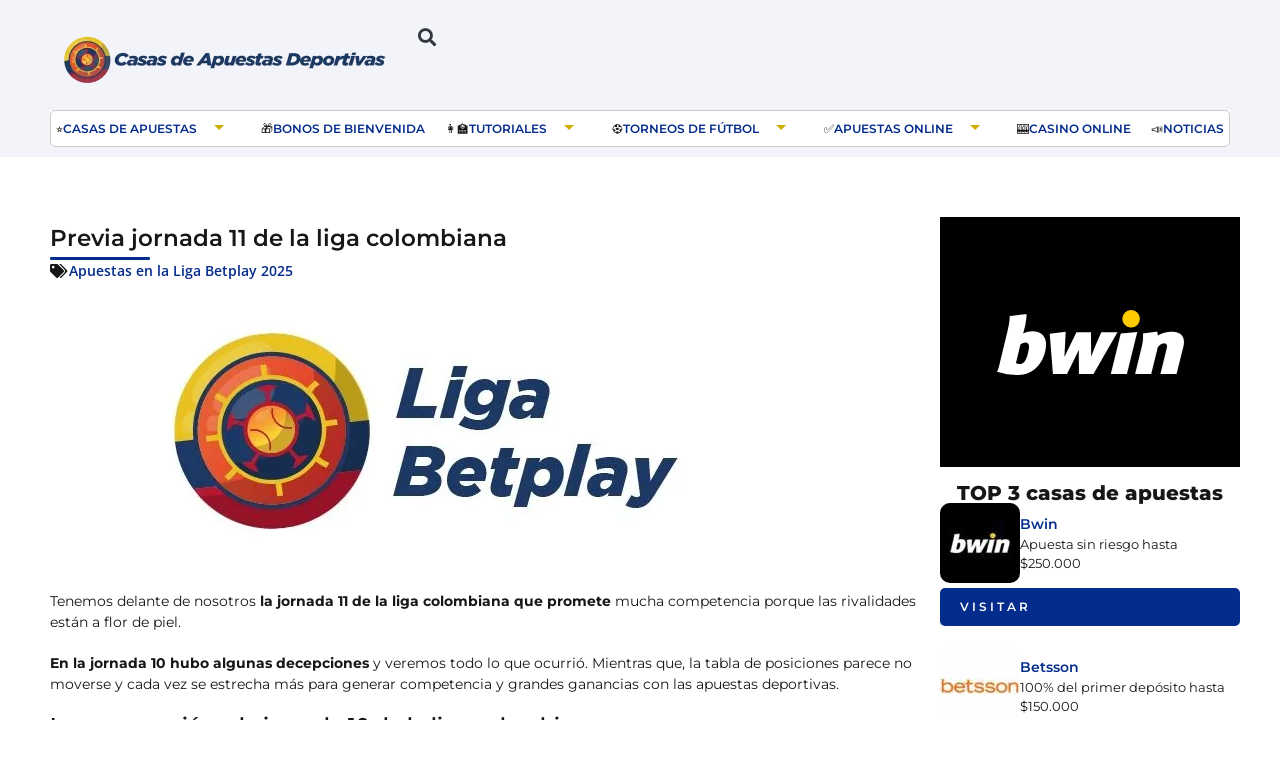

--- FILE ---
content_type: text/html; charset=UTF-8
request_url: https://casasdeapuestasdeportivas.com.co/liga-betplay/previa-jornada-11-octubre-2020
body_size: 53375
content:
<!doctype html>
<html lang="es-CO" prefix="og: https://ogp.me/ns#">
<head><meta charset="UTF-8"><script>if(navigator.userAgent.match(/MSIE|Internet Explorer/i)||navigator.userAgent.match(/Trident\/7\..*?rv:11/i)){var href=document.location.href;if(!href.match(/[?&]nowprocket/)){if(href.indexOf("?")==-1){if(href.indexOf("#")==-1){document.location.href=href+"?nowprocket=1"}else{document.location.href=href.replace("#","?nowprocket=1#")}}else{if(href.indexOf("#")==-1){document.location.href=href+"&nowprocket=1"}else{document.location.href=href.replace("#","&nowprocket=1#")}}}}</script><script>(()=>{class RocketLazyLoadScripts{constructor(){this.v="2.0.4",this.userEvents=["keydown","keyup","mousedown","mouseup","mousemove","mouseover","mouseout","touchmove","touchstart","touchend","touchcancel","wheel","click","dblclick","input"],this.attributeEvents=["onblur","onclick","oncontextmenu","ondblclick","onfocus","onmousedown","onmouseenter","onmouseleave","onmousemove","onmouseout","onmouseover","onmouseup","onmousewheel","onscroll","onsubmit"]}async t(){this.i(),this.o(),/iP(ad|hone)/.test(navigator.userAgent)&&this.h(),this.u(),this.l(this),this.m(),this.k(this),this.p(this),this._(),await Promise.all([this.R(),this.L()]),this.lastBreath=Date.now(),this.S(this),this.P(),this.D(),this.O(),this.M(),await this.C(this.delayedScripts.normal),await this.C(this.delayedScripts.defer),await this.C(this.delayedScripts.async),await this.T(),await this.F(),await this.j(),await this.A(),window.dispatchEvent(new Event("rocket-allScriptsLoaded")),this.everythingLoaded=!0,this.lastTouchEnd&&await new Promise(t=>setTimeout(t,500-Date.now()+this.lastTouchEnd)),this.I(),this.H(),this.U(),this.W()}i(){this.CSPIssue=sessionStorage.getItem("rocketCSPIssue"),document.addEventListener("securitypolicyviolation",t=>{this.CSPIssue||"script-src-elem"!==t.violatedDirective||"data"!==t.blockedURI||(this.CSPIssue=!0,sessionStorage.setItem("rocketCSPIssue",!0))},{isRocket:!0})}o(){window.addEventListener("pageshow",t=>{this.persisted=t.persisted,this.realWindowLoadedFired=!0},{isRocket:!0}),window.addEventListener("pagehide",()=>{this.onFirstUserAction=null},{isRocket:!0})}h(){let t;function e(e){t=e}window.addEventListener("touchstart",e,{isRocket:!0}),window.addEventListener("touchend",function i(o){o.changedTouches[0]&&t.changedTouches[0]&&Math.abs(o.changedTouches[0].pageX-t.changedTouches[0].pageX)<10&&Math.abs(o.changedTouches[0].pageY-t.changedTouches[0].pageY)<10&&o.timeStamp-t.timeStamp<200&&(window.removeEventListener("touchstart",e,{isRocket:!0}),window.removeEventListener("touchend",i,{isRocket:!0}),"INPUT"===o.target.tagName&&"text"===o.target.type||(o.target.dispatchEvent(new TouchEvent("touchend",{target:o.target,bubbles:!0})),o.target.dispatchEvent(new MouseEvent("mouseover",{target:o.target,bubbles:!0})),o.target.dispatchEvent(new PointerEvent("click",{target:o.target,bubbles:!0,cancelable:!0,detail:1,clientX:o.changedTouches[0].clientX,clientY:o.changedTouches[0].clientY})),event.preventDefault()))},{isRocket:!0})}q(t){this.userActionTriggered||("mousemove"!==t.type||this.firstMousemoveIgnored?"keyup"===t.type||"mouseover"===t.type||"mouseout"===t.type||(this.userActionTriggered=!0,this.onFirstUserAction&&this.onFirstUserAction()):this.firstMousemoveIgnored=!0),"click"===t.type&&t.preventDefault(),t.stopPropagation(),t.stopImmediatePropagation(),"touchstart"===this.lastEvent&&"touchend"===t.type&&(this.lastTouchEnd=Date.now()),"click"===t.type&&(this.lastTouchEnd=0),this.lastEvent=t.type,t.composedPath&&t.composedPath()[0].getRootNode()instanceof ShadowRoot&&(t.rocketTarget=t.composedPath()[0]),this.savedUserEvents.push(t)}u(){this.savedUserEvents=[],this.userEventHandler=this.q.bind(this),this.userEvents.forEach(t=>window.addEventListener(t,this.userEventHandler,{passive:!1,isRocket:!0})),document.addEventListener("visibilitychange",this.userEventHandler,{isRocket:!0})}U(){this.userEvents.forEach(t=>window.removeEventListener(t,this.userEventHandler,{passive:!1,isRocket:!0})),document.removeEventListener("visibilitychange",this.userEventHandler,{isRocket:!0}),this.savedUserEvents.forEach(t=>{(t.rocketTarget||t.target).dispatchEvent(new window[t.constructor.name](t.type,t))})}m(){const t="return false",e=Array.from(this.attributeEvents,t=>"data-rocket-"+t),i="["+this.attributeEvents.join("],[")+"]",o="[data-rocket-"+this.attributeEvents.join("],[data-rocket-")+"]",s=(e,i,o)=>{o&&o!==t&&(e.setAttribute("data-rocket-"+i,o),e["rocket"+i]=new Function("event",o),e.setAttribute(i,t))};new MutationObserver(t=>{for(const n of t)"attributes"===n.type&&(n.attributeName.startsWith("data-rocket-")||this.everythingLoaded?n.attributeName.startsWith("data-rocket-")&&this.everythingLoaded&&this.N(n.target,n.attributeName.substring(12)):s(n.target,n.attributeName,n.target.getAttribute(n.attributeName))),"childList"===n.type&&n.addedNodes.forEach(t=>{if(t.nodeType===Node.ELEMENT_NODE)if(this.everythingLoaded)for(const i of[t,...t.querySelectorAll(o)])for(const t of i.getAttributeNames())e.includes(t)&&this.N(i,t.substring(12));else for(const e of[t,...t.querySelectorAll(i)])for(const t of e.getAttributeNames())this.attributeEvents.includes(t)&&s(e,t,e.getAttribute(t))})}).observe(document,{subtree:!0,childList:!0,attributeFilter:[...this.attributeEvents,...e]})}I(){this.attributeEvents.forEach(t=>{document.querySelectorAll("[data-rocket-"+t+"]").forEach(e=>{this.N(e,t)})})}N(t,e){const i=t.getAttribute("data-rocket-"+e);i&&(t.setAttribute(e,i),t.removeAttribute("data-rocket-"+e))}k(t){Object.defineProperty(HTMLElement.prototype,"onclick",{get(){return this.rocketonclick||null},set(e){this.rocketonclick=e,this.setAttribute(t.everythingLoaded?"onclick":"data-rocket-onclick","this.rocketonclick(event)")}})}S(t){function e(e,i){let o=e[i];e[i]=null,Object.defineProperty(e,i,{get:()=>o,set(s){t.everythingLoaded?o=s:e["rocket"+i]=o=s}})}e(document,"onreadystatechange"),e(window,"onload"),e(window,"onpageshow");try{Object.defineProperty(document,"readyState",{get:()=>t.rocketReadyState,set(e){t.rocketReadyState=e},configurable:!0}),document.readyState="loading"}catch(t){console.log("WPRocket DJE readyState conflict, bypassing")}}l(t){this.originalAddEventListener=EventTarget.prototype.addEventListener,this.originalRemoveEventListener=EventTarget.prototype.removeEventListener,this.savedEventListeners=[],EventTarget.prototype.addEventListener=function(e,i,o){o&&o.isRocket||!t.B(e,this)&&!t.userEvents.includes(e)||t.B(e,this)&&!t.userActionTriggered||e.startsWith("rocket-")||t.everythingLoaded?t.originalAddEventListener.call(this,e,i,o):(t.savedEventListeners.push({target:this,remove:!1,type:e,func:i,options:o}),"mouseenter"!==e&&"mouseleave"!==e||t.originalAddEventListener.call(this,e,t.savedUserEvents.push,o))},EventTarget.prototype.removeEventListener=function(e,i,o){o&&o.isRocket||!t.B(e,this)&&!t.userEvents.includes(e)||t.B(e,this)&&!t.userActionTriggered||e.startsWith("rocket-")||t.everythingLoaded?t.originalRemoveEventListener.call(this,e,i,o):t.savedEventListeners.push({target:this,remove:!0,type:e,func:i,options:o})}}J(t,e){this.savedEventListeners=this.savedEventListeners.filter(i=>{let o=i.type,s=i.target||window;return e!==o||t!==s||(this.B(o,s)&&(i.type="rocket-"+o),this.$(i),!1)})}H(){EventTarget.prototype.addEventListener=this.originalAddEventListener,EventTarget.prototype.removeEventListener=this.originalRemoveEventListener,this.savedEventListeners.forEach(t=>this.$(t))}$(t){t.remove?this.originalRemoveEventListener.call(t.target,t.type,t.func,t.options):this.originalAddEventListener.call(t.target,t.type,t.func,t.options)}p(t){let e;function i(e){return t.everythingLoaded?e:e.split(" ").map(t=>"load"===t||t.startsWith("load.")?"rocket-jquery-load":t).join(" ")}function o(o){function s(e){const s=o.fn[e];o.fn[e]=o.fn.init.prototype[e]=function(){return this[0]===window&&t.userActionTriggered&&("string"==typeof arguments[0]||arguments[0]instanceof String?arguments[0]=i(arguments[0]):"object"==typeof arguments[0]&&Object.keys(arguments[0]).forEach(t=>{const e=arguments[0][t];delete arguments[0][t],arguments[0][i(t)]=e})),s.apply(this,arguments),this}}if(o&&o.fn&&!t.allJQueries.includes(o)){const e={DOMContentLoaded:[],"rocket-DOMContentLoaded":[]};for(const t in e)document.addEventListener(t,()=>{e[t].forEach(t=>t())},{isRocket:!0});o.fn.ready=o.fn.init.prototype.ready=function(i){function s(){parseInt(o.fn.jquery)>2?setTimeout(()=>i.bind(document)(o)):i.bind(document)(o)}return"function"==typeof i&&(t.realDomReadyFired?!t.userActionTriggered||t.fauxDomReadyFired?s():e["rocket-DOMContentLoaded"].push(s):e.DOMContentLoaded.push(s)),o([])},s("on"),s("one"),s("off"),t.allJQueries.push(o)}e=o}t.allJQueries=[],o(window.jQuery),Object.defineProperty(window,"jQuery",{get:()=>e,set(t){o(t)}})}P(){const t=new Map;document.write=document.writeln=function(e){const i=document.currentScript,o=document.createRange(),s=i.parentElement;let n=t.get(i);void 0===n&&(n=i.nextSibling,t.set(i,n));const c=document.createDocumentFragment();o.setStart(c,0),c.appendChild(o.createContextualFragment(e)),s.insertBefore(c,n)}}async R(){return new Promise(t=>{this.userActionTriggered?t():this.onFirstUserAction=t})}async L(){return new Promise(t=>{document.addEventListener("DOMContentLoaded",()=>{this.realDomReadyFired=!0,t()},{isRocket:!0})})}async j(){return this.realWindowLoadedFired?Promise.resolve():new Promise(t=>{window.addEventListener("load",t,{isRocket:!0})})}M(){this.pendingScripts=[];this.scriptsMutationObserver=new MutationObserver(t=>{for(const e of t)e.addedNodes.forEach(t=>{"SCRIPT"!==t.tagName||t.noModule||t.isWPRocket||this.pendingScripts.push({script:t,promise:new Promise(e=>{const i=()=>{const i=this.pendingScripts.findIndex(e=>e.script===t);i>=0&&this.pendingScripts.splice(i,1),e()};t.addEventListener("load",i,{isRocket:!0}),t.addEventListener("error",i,{isRocket:!0}),setTimeout(i,1e3)})})})}),this.scriptsMutationObserver.observe(document,{childList:!0,subtree:!0})}async F(){await this.X(),this.pendingScripts.length?(await this.pendingScripts[0].promise,await this.F()):this.scriptsMutationObserver.disconnect()}D(){this.delayedScripts={normal:[],async:[],defer:[]},document.querySelectorAll("script[type$=rocketlazyloadscript]").forEach(t=>{t.hasAttribute("data-rocket-src")?t.hasAttribute("async")&&!1!==t.async?this.delayedScripts.async.push(t):t.hasAttribute("defer")&&!1!==t.defer||"module"===t.getAttribute("data-rocket-type")?this.delayedScripts.defer.push(t):this.delayedScripts.normal.push(t):this.delayedScripts.normal.push(t)})}async _(){await this.L();let t=[];document.querySelectorAll("script[type$=rocketlazyloadscript][data-rocket-src]").forEach(e=>{let i=e.getAttribute("data-rocket-src");if(i&&!i.startsWith("data:")){i.startsWith("//")&&(i=location.protocol+i);try{const o=new URL(i).origin;o!==location.origin&&t.push({src:o,crossOrigin:e.crossOrigin||"module"===e.getAttribute("data-rocket-type")})}catch(t){}}}),t=[...new Map(t.map(t=>[JSON.stringify(t),t])).values()],this.Y(t,"preconnect")}async G(t){if(await this.K(),!0!==t.noModule||!("noModule"in HTMLScriptElement.prototype))return new Promise(e=>{let i;function o(){(i||t).setAttribute("data-rocket-status","executed"),e()}try{if(navigator.userAgent.includes("Firefox/")||""===navigator.vendor||this.CSPIssue)i=document.createElement("script"),[...t.attributes].forEach(t=>{let e=t.nodeName;"type"!==e&&("data-rocket-type"===e&&(e="type"),"data-rocket-src"===e&&(e="src"),i.setAttribute(e,t.nodeValue))}),t.text&&(i.text=t.text),t.nonce&&(i.nonce=t.nonce),i.hasAttribute("src")?(i.addEventListener("load",o,{isRocket:!0}),i.addEventListener("error",()=>{i.setAttribute("data-rocket-status","failed-network"),e()},{isRocket:!0}),setTimeout(()=>{i.isConnected||e()},1)):(i.text=t.text,o()),i.isWPRocket=!0,t.parentNode.replaceChild(i,t);else{const i=t.getAttribute("data-rocket-type"),s=t.getAttribute("data-rocket-src");i?(t.type=i,t.removeAttribute("data-rocket-type")):t.removeAttribute("type"),t.addEventListener("load",o,{isRocket:!0}),t.addEventListener("error",i=>{this.CSPIssue&&i.target.src.startsWith("data:")?(console.log("WPRocket: CSP fallback activated"),t.removeAttribute("src"),this.G(t).then(e)):(t.setAttribute("data-rocket-status","failed-network"),e())},{isRocket:!0}),s?(t.fetchPriority="high",t.removeAttribute("data-rocket-src"),t.src=s):t.src="data:text/javascript;base64,"+window.btoa(unescape(encodeURIComponent(t.text)))}}catch(i){t.setAttribute("data-rocket-status","failed-transform"),e()}});t.setAttribute("data-rocket-status","skipped")}async C(t){const e=t.shift();return e?(e.isConnected&&await this.G(e),this.C(t)):Promise.resolve()}O(){this.Y([...this.delayedScripts.normal,...this.delayedScripts.defer,...this.delayedScripts.async],"preload")}Y(t,e){this.trash=this.trash||[];let i=!0;var o=document.createDocumentFragment();t.forEach(t=>{const s=t.getAttribute&&t.getAttribute("data-rocket-src")||t.src;if(s&&!s.startsWith("data:")){const n=document.createElement("link");n.href=s,n.rel=e,"preconnect"!==e&&(n.as="script",n.fetchPriority=i?"high":"low"),t.getAttribute&&"module"===t.getAttribute("data-rocket-type")&&(n.crossOrigin=!0),t.crossOrigin&&(n.crossOrigin=t.crossOrigin),t.integrity&&(n.integrity=t.integrity),t.nonce&&(n.nonce=t.nonce),o.appendChild(n),this.trash.push(n),i=!1}}),document.head.appendChild(o)}W(){this.trash.forEach(t=>t.remove())}async T(){try{document.readyState="interactive"}catch(t){}this.fauxDomReadyFired=!0;try{await this.K(),this.J(document,"readystatechange"),document.dispatchEvent(new Event("rocket-readystatechange")),await this.K(),document.rocketonreadystatechange&&document.rocketonreadystatechange(),await this.K(),this.J(document,"DOMContentLoaded"),document.dispatchEvent(new Event("rocket-DOMContentLoaded")),await this.K(),this.J(window,"DOMContentLoaded"),window.dispatchEvent(new Event("rocket-DOMContentLoaded"))}catch(t){console.error(t)}}async A(){try{document.readyState="complete"}catch(t){}try{await this.K(),this.J(document,"readystatechange"),document.dispatchEvent(new Event("rocket-readystatechange")),await this.K(),document.rocketonreadystatechange&&document.rocketonreadystatechange(),await this.K(),this.J(window,"load"),window.dispatchEvent(new Event("rocket-load")),await this.K(),window.rocketonload&&window.rocketonload(),await this.K(),this.allJQueries.forEach(t=>t(window).trigger("rocket-jquery-load")),await this.K(),this.J(window,"pageshow");const t=new Event("rocket-pageshow");t.persisted=this.persisted,window.dispatchEvent(t),await this.K(),window.rocketonpageshow&&window.rocketonpageshow({persisted:this.persisted})}catch(t){console.error(t)}}async K(){Date.now()-this.lastBreath>45&&(await this.X(),this.lastBreath=Date.now())}async X(){return document.hidden?new Promise(t=>setTimeout(t)):new Promise(t=>requestAnimationFrame(t))}B(t,e){return e===document&&"readystatechange"===t||(e===document&&"DOMContentLoaded"===t||(e===window&&"DOMContentLoaded"===t||(e===window&&"load"===t||e===window&&"pageshow"===t)))}static run(){(new RocketLazyLoadScripts).t()}}RocketLazyLoadScripts.run()})();</script>
	
	<meta name="viewport" content="width=device-width, initial-scale=1">
	<link rel="profile" href="https://gmpg.org/xfn/11">
	
<!-- Open Graph Meta Tags generated by Blog2Social 873 - https://www.blog2social.com -->
<meta property="og:title" content="Previa jornada 11 de la liga colombiana"/>
<meta property="og:description" content="Tenemos delante de nosotros la jornada 11 de la liga colombiana que promete mucha competencia porque las rivalidades están a flor de piel.      En la jorn"/>
<meta property="og:url" content="/liga-betplay/previa-jornada-11-octubre-2020"/>
<meta property="og:image:alt" content="Liga Betplay"/>
<meta property="og:image" content="https://fs.casasdeapuestasdeportivas.com.co/wp-content/uploads/2020/02/liga-betplay.jpg"/>
<meta property="og:image:width" content="700" />
<meta property="og:image:height" content="300" />
<meta property="og:type" content="article"/>
<meta property="og:article:published_time" content="2020-10-01 08:16:51"/>
<meta property="og:article:modified_time" content="2023-07-26 06:43:09"/>
<!-- Open Graph Meta Tags generated by Blog2Social 873 - https://www.blog2social.com -->

<!-- Twitter Card generated by Blog2Social 873 - https://www.blog2social.com -->
<meta name="twitter:card" content="summary">
<meta name="twitter:title" content="Previa jornada 11 de la liga colombiana"/>
<meta name="twitter:description" content="Tenemos delante de nosotros la jornada 11 de la liga colombiana que promete mucha competencia porque las rivalidades están a flor de piel.      En la jorn"/>
<meta name="twitter:image" content="https://fs.casasdeapuestasdeportivas.com.co/wp-content/uploads/2020/02/liga-betplay.jpg"/>
<meta name="twitter:image:alt" content="Liga Betplay"/>
<!-- Twitter Card generated by Blog2Social 873 - https://www.blog2social.com -->
<meta name="author" content="Ana Martínez"/>

<!-- Search Engine Optimization by Rank Math - https://rankmath.com/ -->
<title>Previa jornada 11 de la liga colombiana - Apuestas Online</title>
<style id="wpr-usedcss">img.emoji{display:inline!important;border:none!important;box-shadow:none!important;height:1em!important;width:1em!important;margin:0 .07em!important;vertical-align:-.1em!important;background:0 0!important;padding:0!important}:where(.wp-block-button__link){border-radius:9999px;box-shadow:none;padding:calc(.667em + 2px) calc(1.333em + 2px);text-decoration:none}:root :where(.wp-block-button .wp-block-button__link.is-style-outline),:root :where(.wp-block-button.is-style-outline>.wp-block-button__link){border:2px solid;padding:.667em 1.333em}:root :where(.wp-block-button .wp-block-button__link.is-style-outline:not(.has-text-color)),:root :where(.wp-block-button.is-style-outline>.wp-block-button__link:not(.has-text-color)){color:currentColor}:root :where(.wp-block-button .wp-block-button__link.is-style-outline:not(.has-background)),:root :where(.wp-block-button.is-style-outline>.wp-block-button__link:not(.has-background)){background-color:initial;background-image:none}:where(.wp-block-calendar table:not(.has-background) th){background:#ddd}:where(.wp-block-columns){margin-bottom:1.75em}:where(.wp-block-columns.has-background){padding:1.25em 2.375em}:where(.wp-block-post-comments input[type=submit]){border:none}:where(.wp-block-cover-image:not(.has-text-color)),:where(.wp-block-cover:not(.has-text-color)){color:#fff}:where(.wp-block-cover-image.is-light:not(.has-text-color)),:where(.wp-block-cover.is-light:not(.has-text-color)){color:#000}:root :where(.wp-block-cover h1:not(.has-text-color)),:root :where(.wp-block-cover h2:not(.has-text-color)),:root :where(.wp-block-cover h3:not(.has-text-color)),:root :where(.wp-block-cover h4:not(.has-text-color)),:root :where(.wp-block-cover h5:not(.has-text-color)),:root :where(.wp-block-cover h6:not(.has-text-color)),:root :where(.wp-block-cover p:not(.has-text-color)){color:inherit}:where(.wp-block-file){margin-bottom:1.5em}:where(.wp-block-file__button){border-radius:2em;display:inline-block;padding:.5em 1em}:where(.wp-block-file__button):is(a):active,:where(.wp-block-file__button):is(a):focus,:where(.wp-block-file__button):is(a):hover,:where(.wp-block-file__button):is(a):visited{box-shadow:none;color:#fff;opacity:.85;text-decoration:none}:where(.wp-block-group.wp-block-group-is-layout-constrained){position:relative}.wp-block-image img{box-sizing:border-box;height:auto;max-width:100%;vertical-align:bottom}.wp-block-image.aligncenter{text-align:center}.wp-block-image .aligncenter,.wp-block-image.aligncenter{display:table}.wp-block-image .aligncenter>figcaption,.wp-block-image.aligncenter>figcaption{caption-side:bottom;display:table-caption}.wp-block-image .aligncenter{margin-left:auto;margin-right:auto}.wp-block-image :where(figcaption){margin-bottom:1em;margin-top:.5em}:root :where(.wp-block-image.is-style-rounded img,.wp-block-image .is-style-rounded img){border-radius:9999px}.wp-block-image figure{margin:0}:where(.wp-block-latest-comments:not([style*=line-height] .wp-block-latest-comments__comment)){line-height:1.1}:where(.wp-block-latest-comments:not([style*=line-height] .wp-block-latest-comments__comment-excerpt p)){line-height:1.8}:root :where(.wp-block-latest-posts.is-grid){padding:0}:root :where(.wp-block-latest-posts.wp-block-latest-posts__list){padding-left:0}ol,ul{box-sizing:border-box}:root :where(ul.has-background,ol.has-background){padding:1.25em 2.375em}:where(.wp-block-navigation.has-background .wp-block-navigation-item a:not(.wp-element-button)),:where(.wp-block-navigation.has-background .wp-block-navigation-submenu a:not(.wp-element-button)){padding:.5em 1em}:where(.wp-block-navigation .wp-block-navigation__submenu-container .wp-block-navigation-item a:not(.wp-element-button)),:where(.wp-block-navigation .wp-block-navigation__submenu-container .wp-block-navigation-submenu a:not(.wp-element-button)),:where(.wp-block-navigation .wp-block-navigation__submenu-container .wp-block-navigation-submenu button.wp-block-navigation-item__content),:where(.wp-block-navigation .wp-block-navigation__submenu-container .wp-block-pages-list__item button.wp-block-navigation-item__content){padding:.5em 1em}:root :where(p.has-background){padding:1.25em 2.375em}:where(p.has-text-color:not(.has-link-color)) a{color:inherit}:where(.wp-block-post-comments-form) input:not([type=submit]),:where(.wp-block-post-comments-form) textarea{border:1px solid #949494;font-family:inherit;font-size:1em}:where(.wp-block-post-comments-form) input:where(:not([type=submit]):not([type=checkbox])),:where(.wp-block-post-comments-form) textarea{padding:calc(.667em + 2px)}:where(.wp-block-post-excerpt){margin-bottom:var(--wp--style--block-gap);margin-top:var(--wp--style--block-gap)}:where(.wp-block-preformatted.has-background){padding:1.25em 2.375em}:where(.wp-block-search__button){border:1px solid #ccc;padding:6px 10px}:where(.wp-block-search__input){font-family:inherit;font-size:inherit;font-style:inherit;font-weight:inherit;letter-spacing:inherit;line-height:inherit;text-transform:inherit}:where(.wp-block-search__button-inside .wp-block-search__inside-wrapper){border:1px solid #949494;box-sizing:border-box;padding:4px}:where(.wp-block-search__button-inside .wp-block-search__inside-wrapper) .wp-block-search__input{border:none;border-radius:0;padding:0 4px}:where(.wp-block-search__button-inside .wp-block-search__inside-wrapper) .wp-block-search__input:focus{outline:0}:where(.wp-block-search__button-inside .wp-block-search__inside-wrapper) :where(.wp-block-search__button){padding:4px 8px}:root :where(.wp-block-separator.is-style-dots){height:auto;line-height:1;text-align:center}:root :where(.wp-block-separator.is-style-dots):before{color:currentColor;content:"···";font-family:serif;font-size:1.5em;letter-spacing:2em;padding-left:2em}:root :where(.wp-block-site-logo.is-style-rounded){border-radius:9999px}:root :where(.wp-block-site-title a){color:inherit}:where(.wp-block-social-links:not(.is-style-logos-only)) .wp-social-link{background-color:#f0f0f0;color:#444}:where(.wp-block-social-links:not(.is-style-logos-only)) .wp-social-link-amazon{background-color:#f90;color:#fff}:where(.wp-block-social-links:not(.is-style-logos-only)) .wp-social-link-bandcamp{background-color:#1ea0c3;color:#fff}:where(.wp-block-social-links:not(.is-style-logos-only)) .wp-social-link-behance{background-color:#0757fe;color:#fff}:where(.wp-block-social-links:not(.is-style-logos-only)) .wp-social-link-bluesky{background-color:#0a7aff;color:#fff}:where(.wp-block-social-links:not(.is-style-logos-only)) .wp-social-link-codepen{background-color:#1e1f26;color:#fff}:where(.wp-block-social-links:not(.is-style-logos-only)) .wp-social-link-deviantart{background-color:#02e49b;color:#fff}:where(.wp-block-social-links:not(.is-style-logos-only)) .wp-social-link-dribbble{background-color:#e94c89;color:#fff}:where(.wp-block-social-links:not(.is-style-logos-only)) .wp-social-link-dropbox{background-color:#4280ff;color:#fff}:where(.wp-block-social-links:not(.is-style-logos-only)) .wp-social-link-etsy{background-color:#f45800;color:#fff}:where(.wp-block-social-links:not(.is-style-logos-only)) .wp-social-link-facebook{background-color:#1778f2;color:#fff}:where(.wp-block-social-links:not(.is-style-logos-only)) .wp-social-link-fivehundredpx{background-color:#000;color:#fff}:where(.wp-block-social-links:not(.is-style-logos-only)) .wp-social-link-flickr{background-color:#0461dd;color:#fff}:where(.wp-block-social-links:not(.is-style-logos-only)) .wp-social-link-foursquare{background-color:#e65678;color:#fff}:where(.wp-block-social-links:not(.is-style-logos-only)) .wp-social-link-github{background-color:#24292d;color:#fff}:where(.wp-block-social-links:not(.is-style-logos-only)) .wp-social-link-goodreads{background-color:#eceadd;color:#382110}:where(.wp-block-social-links:not(.is-style-logos-only)) .wp-social-link-google{background-color:#ea4434;color:#fff}:where(.wp-block-social-links:not(.is-style-logos-only)) .wp-social-link-gravatar{background-color:#1d4fc4;color:#fff}:where(.wp-block-social-links:not(.is-style-logos-only)) .wp-social-link-instagram{background-color:#f00075;color:#fff}:where(.wp-block-social-links:not(.is-style-logos-only)) .wp-social-link-lastfm{background-color:#e21b24;color:#fff}:where(.wp-block-social-links:not(.is-style-logos-only)) .wp-social-link-linkedin{background-color:#0d66c2;color:#fff}:where(.wp-block-social-links:not(.is-style-logos-only)) .wp-social-link-mastodon{background-color:#3288d4;color:#fff}:where(.wp-block-social-links:not(.is-style-logos-only)) .wp-social-link-medium{background-color:#000;color:#fff}:where(.wp-block-social-links:not(.is-style-logos-only)) .wp-social-link-meetup{background-color:#f6405f;color:#fff}:where(.wp-block-social-links:not(.is-style-logos-only)) .wp-social-link-patreon{background-color:#000;color:#fff}:where(.wp-block-social-links:not(.is-style-logos-only)) .wp-social-link-pinterest{background-color:#e60122;color:#fff}:where(.wp-block-social-links:not(.is-style-logos-only)) .wp-social-link-pocket{background-color:#ef4155;color:#fff}:where(.wp-block-social-links:not(.is-style-logos-only)) .wp-social-link-reddit{background-color:#ff4500;color:#fff}:where(.wp-block-social-links:not(.is-style-logos-only)) .wp-social-link-skype{background-color:#0478d7;color:#fff}:where(.wp-block-social-links:not(.is-style-logos-only)) .wp-social-link-snapchat{background-color:#fefc00;color:#fff;stroke:#000}:where(.wp-block-social-links:not(.is-style-logos-only)) .wp-social-link-soundcloud{background-color:#ff5600;color:#fff}:where(.wp-block-social-links:not(.is-style-logos-only)) .wp-social-link-spotify{background-color:#1bd760;color:#fff}:where(.wp-block-social-links:not(.is-style-logos-only)) .wp-social-link-telegram{background-color:#2aabee;color:#fff}:where(.wp-block-social-links:not(.is-style-logos-only)) .wp-social-link-threads{background-color:#000;color:#fff}:where(.wp-block-social-links:not(.is-style-logos-only)) .wp-social-link-tiktok{background-color:#000;color:#fff}:where(.wp-block-social-links:not(.is-style-logos-only)) .wp-social-link-tumblr{background-color:#011835;color:#fff}:where(.wp-block-social-links:not(.is-style-logos-only)) .wp-social-link-twitch{background-color:#6440a4;color:#fff}:where(.wp-block-social-links:not(.is-style-logos-only)) .wp-social-link-twitter{background-color:#1da1f2;color:#fff}:where(.wp-block-social-links:not(.is-style-logos-only)) .wp-social-link-vimeo{background-color:#1eb7ea;color:#fff}:where(.wp-block-social-links:not(.is-style-logos-only)) .wp-social-link-vk{background-color:#4680c2;color:#fff}:where(.wp-block-social-links:not(.is-style-logos-only)) .wp-social-link-wordpress{background-color:#3499cd;color:#fff}:where(.wp-block-social-links:not(.is-style-logos-only)) .wp-social-link-whatsapp{background-color:#25d366;color:#fff}:where(.wp-block-social-links:not(.is-style-logos-only)) .wp-social-link-x{background-color:#000;color:#fff}:where(.wp-block-social-links:not(.is-style-logos-only)) .wp-social-link-yelp{background-color:#d32422;color:#fff}:where(.wp-block-social-links:not(.is-style-logos-only)) .wp-social-link-youtube{background-color:red;color:#fff}:where(.wp-block-social-links.is-style-logos-only) .wp-social-link{background:0 0}:where(.wp-block-social-links.is-style-logos-only) .wp-social-link svg{height:1.25em;width:1.25em}:where(.wp-block-social-links.is-style-logos-only) .wp-social-link-amazon{color:#f90}:where(.wp-block-social-links.is-style-logos-only) .wp-social-link-bandcamp{color:#1ea0c3}:where(.wp-block-social-links.is-style-logos-only) .wp-social-link-behance{color:#0757fe}:where(.wp-block-social-links.is-style-logos-only) .wp-social-link-bluesky{color:#0a7aff}:where(.wp-block-social-links.is-style-logos-only) .wp-social-link-codepen{color:#1e1f26}:where(.wp-block-social-links.is-style-logos-only) .wp-social-link-deviantart{color:#02e49b}:where(.wp-block-social-links.is-style-logos-only) .wp-social-link-dribbble{color:#e94c89}:where(.wp-block-social-links.is-style-logos-only) .wp-social-link-dropbox{color:#4280ff}:where(.wp-block-social-links.is-style-logos-only) .wp-social-link-etsy{color:#f45800}:where(.wp-block-social-links.is-style-logos-only) .wp-social-link-facebook{color:#1778f2}:where(.wp-block-social-links.is-style-logos-only) .wp-social-link-fivehundredpx{color:#000}:where(.wp-block-social-links.is-style-logos-only) .wp-social-link-flickr{color:#0461dd}:where(.wp-block-social-links.is-style-logos-only) .wp-social-link-foursquare{color:#e65678}:where(.wp-block-social-links.is-style-logos-only) .wp-social-link-github{color:#24292d}:where(.wp-block-social-links.is-style-logos-only) .wp-social-link-goodreads{color:#382110}:where(.wp-block-social-links.is-style-logos-only) .wp-social-link-google{color:#ea4434}:where(.wp-block-social-links.is-style-logos-only) .wp-social-link-gravatar{color:#1d4fc4}:where(.wp-block-social-links.is-style-logos-only) .wp-social-link-instagram{color:#f00075}:where(.wp-block-social-links.is-style-logos-only) .wp-social-link-lastfm{color:#e21b24}:where(.wp-block-social-links.is-style-logos-only) .wp-social-link-linkedin{color:#0d66c2}:where(.wp-block-social-links.is-style-logos-only) .wp-social-link-mastodon{color:#3288d4}:where(.wp-block-social-links.is-style-logos-only) .wp-social-link-medium{color:#000}:where(.wp-block-social-links.is-style-logos-only) .wp-social-link-meetup{color:#f6405f}:where(.wp-block-social-links.is-style-logos-only) .wp-social-link-patreon{color:#000}:where(.wp-block-social-links.is-style-logos-only) .wp-social-link-pinterest{color:#e60122}:where(.wp-block-social-links.is-style-logos-only) .wp-social-link-pocket{color:#ef4155}:where(.wp-block-social-links.is-style-logos-only) .wp-social-link-reddit{color:#ff4500}:where(.wp-block-social-links.is-style-logos-only) .wp-social-link-skype{color:#0478d7}:where(.wp-block-social-links.is-style-logos-only) .wp-social-link-snapchat{color:#fff;stroke:#000}:where(.wp-block-social-links.is-style-logos-only) .wp-social-link-soundcloud{color:#ff5600}:where(.wp-block-social-links.is-style-logos-only) .wp-social-link-spotify{color:#1bd760}:where(.wp-block-social-links.is-style-logos-only) .wp-social-link-telegram{color:#2aabee}:where(.wp-block-social-links.is-style-logos-only) .wp-social-link-threads{color:#000}:where(.wp-block-social-links.is-style-logos-only) .wp-social-link-tiktok{color:#000}:where(.wp-block-social-links.is-style-logos-only) .wp-social-link-tumblr{color:#011835}:where(.wp-block-social-links.is-style-logos-only) .wp-social-link-twitch{color:#6440a4}:where(.wp-block-social-links.is-style-logos-only) .wp-social-link-twitter{color:#1da1f2}:where(.wp-block-social-links.is-style-logos-only) .wp-social-link-vimeo{color:#1eb7ea}:where(.wp-block-social-links.is-style-logos-only) .wp-social-link-vk{color:#4680c2}:where(.wp-block-social-links.is-style-logos-only) .wp-social-link-whatsapp{color:#25d366}:where(.wp-block-social-links.is-style-logos-only) .wp-social-link-wordpress{color:#3499cd}:where(.wp-block-social-links.is-style-logos-only) .wp-social-link-x{color:#000}:where(.wp-block-social-links.is-style-logos-only) .wp-social-link-yelp{color:#d32422}:where(.wp-block-social-links.is-style-logos-only) .wp-social-link-youtube{color:red}:root :where(.wp-block-social-links .wp-social-link a){padding:.25em}:root :where(.wp-block-social-links.is-style-logos-only .wp-social-link a){padding:0}:root :where(.wp-block-social-links.is-style-pill-shape .wp-social-link a){padding-left:.66667em;padding-right:.66667em}:root :where(.wp-block-tag-cloud.is-style-outline){display:flex;flex-wrap:wrap;gap:1ch}:root :where(.wp-block-tag-cloud.is-style-outline a){border:1px solid;font-size:unset!important;margin-right:0;padding:1ch 2ch;text-decoration:none!important}:where(.wp-block-term-description){margin-bottom:var(--wp--style--block-gap);margin-top:var(--wp--style--block-gap)}:where(pre.wp-block-verse){font-family:inherit}:root{--wp--preset--font-size--normal:16px;--wp--preset--font-size--huge:42px}.aligncenter{clear:both}.screen-reader-text{border:0;clip:rect(1px,1px,1px,1px);clip-path:inset(50%);height:1px;margin:-1px;overflow:hidden;padding:0;position:absolute;width:1px;word-wrap:normal!important}.screen-reader-text:focus{background-color:#ddd;clip:auto!important;clip-path:none;color:#444;display:block;font-size:1em;height:auto;left:5px;line-height:normal;padding:15px 23px 14px;text-decoration:none;top:5px;width:auto;z-index:100000}html :where(.has-border-color){border-style:solid}html :where([style*=border-top-color]){border-top-style:solid}html :where([style*=border-right-color]){border-right-style:solid}html :where([style*=border-bottom-color]){border-bottom-style:solid}html :where([style*=border-left-color]){border-left-style:solid}html :where([style*=border-width]){border-style:solid}html :where([style*=border-top-width]){border-top-style:solid}html :where([style*=border-right-width]){border-right-style:solid}html :where([style*=border-bottom-width]){border-bottom-style:solid}html :where([style*=border-left-width]){border-left-style:solid}html :where(img[class*=wp-image-]){height:auto;max-width:100%}:where(figure){margin:0 0 1em}html :where(.is-position-sticky){--wp-admin--admin-bar--position-offset:var(--wp-admin--admin-bar--height,0px)}@media screen and (max-width:600px){html :where(.is-position-sticky){--wp-admin--admin-bar--position-offset:0px}}:root{--wp--preset--aspect-ratio--square:1;--wp--preset--aspect-ratio--4-3:4/3;--wp--preset--aspect-ratio--3-4:3/4;--wp--preset--aspect-ratio--3-2:3/2;--wp--preset--aspect-ratio--2-3:2/3;--wp--preset--aspect-ratio--16-9:16/9;--wp--preset--aspect-ratio--9-16:9/16;--wp--preset--color--black:#000000;--wp--preset--color--cyan-bluish-gray:#abb8c3;--wp--preset--color--white:#ffffff;--wp--preset--color--pale-pink:#f78da7;--wp--preset--color--vivid-red:#cf2e2e;--wp--preset--color--luminous-vivid-orange:#ff6900;--wp--preset--color--luminous-vivid-amber:#fcb900;--wp--preset--color--light-green-cyan:#7bdcb5;--wp--preset--color--vivid-green-cyan:#00d084;--wp--preset--color--pale-cyan-blue:#8ed1fc;--wp--preset--color--vivid-cyan-blue:#0693e3;--wp--preset--color--vivid-purple:#9b51e0;--wp--preset--gradient--vivid-cyan-blue-to-vivid-purple:linear-gradient(135deg,rgba(6, 147, 227, 1) 0%,rgb(155, 81, 224) 100%);--wp--preset--gradient--light-green-cyan-to-vivid-green-cyan:linear-gradient(135deg,rgb(122, 220, 180) 0%,rgb(0, 208, 130) 100%);--wp--preset--gradient--luminous-vivid-amber-to-luminous-vivid-orange:linear-gradient(135deg,rgba(252, 185, 0, 1) 0%,rgba(255, 105, 0, 1) 100%);--wp--preset--gradient--luminous-vivid-orange-to-vivid-red:linear-gradient(135deg,rgba(255, 105, 0, 1) 0%,rgb(207, 46, 46) 100%);--wp--preset--gradient--very-light-gray-to-cyan-bluish-gray:linear-gradient(135deg,rgb(238, 238, 238) 0%,rgb(169, 184, 195) 100%);--wp--preset--gradient--cool-to-warm-spectrum:linear-gradient(135deg,rgb(74, 234, 220) 0%,rgb(151, 120, 209) 20%,rgb(207, 42, 186) 40%,rgb(238, 44, 130) 60%,rgb(251, 105, 98) 80%,rgb(254, 248, 76) 100%);--wp--preset--gradient--blush-light-purple:linear-gradient(135deg,rgb(255, 206, 236) 0%,rgb(152, 150, 240) 100%);--wp--preset--gradient--blush-bordeaux:linear-gradient(135deg,rgb(254, 205, 165) 0%,rgb(254, 45, 45) 50%,rgb(107, 0, 62) 100%);--wp--preset--gradient--luminous-dusk:linear-gradient(135deg,rgb(255, 203, 112) 0%,rgb(199, 81, 192) 50%,rgb(65, 88, 208) 100%);--wp--preset--gradient--pale-ocean:linear-gradient(135deg,rgb(255, 245, 203) 0%,rgb(182, 227, 212) 50%,rgb(51, 167, 181) 100%);--wp--preset--gradient--electric-grass:linear-gradient(135deg,rgb(202, 248, 128) 0%,rgb(113, 206, 126) 100%);--wp--preset--gradient--midnight:linear-gradient(135deg,rgb(2, 3, 129) 0%,rgb(40, 116, 252) 100%);--wp--preset--font-size--small:13px;--wp--preset--font-size--medium:20px;--wp--preset--font-size--large:36px;--wp--preset--font-size--x-large:42px;--wp--preset--spacing--20:0.44rem;--wp--preset--spacing--30:0.67rem;--wp--preset--spacing--40:1rem;--wp--preset--spacing--50:1.5rem;--wp--preset--spacing--60:2.25rem;--wp--preset--spacing--70:3.38rem;--wp--preset--spacing--80:5.06rem;--wp--preset--shadow--natural:6px 6px 9px rgba(0, 0, 0, .2);--wp--preset--shadow--deep:12px 12px 50px rgba(0, 0, 0, .4);--wp--preset--shadow--sharp:6px 6px 0px rgba(0, 0, 0, .2);--wp--preset--shadow--outlined:6px 6px 0px -3px rgba(255, 255, 255, 1),6px 6px rgba(0, 0, 0, 1);--wp--preset--shadow--crisp:6px 6px 0px rgba(0, 0, 0, 1)}:where(.is-layout-flex){gap:.5em}:where(.is-layout-grid){gap:.5em}:where(.wp-block-post-template.is-layout-flex){gap:1.25em}:where(.wp-block-post-template.is-layout-grid){gap:1.25em}:where(.wp-block-columns.is-layout-flex){gap:2em}:where(.wp-block-columns.is-layout-grid){gap:2em}:root :where(.wp-block-pullquote){font-size:1.5em;line-height:1.6}html{line-height:1.15;-webkit-text-size-adjust:100%}*,:after,:before{box-sizing:border-box}body{margin:0;font-family:-apple-system,BlinkMacSystemFont,'Segoe UI',Roboto,'Helvetica Neue',Arial,'Noto Sans',sans-serif,'Apple Color Emoji','Segoe UI Emoji','Segoe UI Symbol','Noto Color Emoji';font-size:1rem;font-weight:400;line-height:1.5;color:#333;background-color:#fff;-webkit-font-smoothing:antialiased;-moz-osx-font-smoothing:grayscale}h1,h2,h3{margin-block-start:.5rem;margin-block-end:1rem;font-family:inherit;font-weight:500;line-height:1.2;color:inherit}h1{font-size:2.5rem}h2{font-size:2rem}h3{font-size:1.75rem}p{margin-block-start:0;margin-block-end:.9rem}a{background-color:transparent;text-decoration:none;color:#c36}a:active,a:hover{color:#336}a:not([href]):not([tabindex]),a:not([href]):not([tabindex]):focus,a:not([href]):not([tabindex]):hover{color:inherit;text-decoration:none}a:not([href]):not([tabindex]):focus{outline:0}strong{font-weight:bolder}code{font-family:monospace,monospace;font-size:1em}sub{font-size:75%;line-height:0;position:relative;vertical-align:baseline}sub{bottom:-.25em}img{border-style:none;height:auto;max-width:100%}summary{display:list-item}figcaption{font-size:16px;color:#333;line-height:1.4;font-style:italic;font-weight:400}[hidden],template{display:none}@media print{*,:after,:before{background:0 0!important;color:#000!important;box-shadow:none!important;text-shadow:none!important}a,a:visited{text-decoration:underline}a[href]:after{content:" (" attr(href) ")"}a[href^="#"]:after,a[href^="javascript:"]:after{content:""}img,tr{-moz-column-break-inside:avoid;break-inside:avoid}h2,h3,p{orphans:3;widows:3}h2,h3{-moz-column-break-after:avoid;break-after:avoid}}label{display:inline-block;line-height:1;vertical-align:middle}button,input,optgroup,select,textarea{font-family:inherit;font-size:1rem;line-height:1.5;margin:0}input[type=email],input[type=number],input[type=password],input[type=search],input[type=text],input[type=url],select,textarea{width:100%;border:1px solid #666;border-radius:3px;padding:.5rem 1rem;transition:all .3s}input[type=email]:focus,input[type=number]:focus,input[type=password]:focus,input[type=search]:focus,input[type=text]:focus,input[type=url]:focus,select:focus,textarea:focus{border-color:#333}button,input{overflow:visible}button,select{text-transform:none}[type=button],[type=submit],button{width:auto;-webkit-appearance:button}[type=button],[type=submit],button{display:inline-block;font-weight:400;color:#c36;text-align:center;white-space:nowrap;-webkit-user-select:none;-moz-user-select:none;user-select:none;background-color:transparent;border:1px solid #c36;padding:.5rem 1rem;font-size:1rem;border-radius:3px;transition:all .3s}[type=button]:focus:not(:focus-visible),[type=submit]:focus:not(:focus-visible),button:focus:not(:focus-visible){outline:0}[type=button]:focus,[type=button]:hover,[type=submit]:focus,[type=submit]:hover,button:focus,button:hover{color:#fff;background-color:#c36;text-decoration:none}[type=button]:not(:disabled),[type=submit]:not(:disabled),button:not(:disabled){cursor:pointer}fieldset{padding:.35em .75em .625em}legend{box-sizing:border-box;color:inherit;display:table;max-width:100%;padding:0;white-space:normal}progress{vertical-align:baseline}textarea{overflow:auto;resize:vertical}[type=checkbox],[type=radio]{box-sizing:border-box;padding:0}[type=number]::-webkit-inner-spin-button,[type=number]::-webkit-outer-spin-button{height:auto}[type=search]{-webkit-appearance:textfield;outline-offset:-2px}[type=search]::-webkit-search-decoration{-webkit-appearance:none}::-webkit-file-upload-button{-webkit-appearance:button;font:inherit}select{display:block}table{background-color:transparent;width:100%;margin-block-end:15px;font-size:.9em;border-spacing:0;border-collapse:collapse}table tbody+tbody{border-block-start:2px solid hsla(0,0%,50.2%,.5019607843)}dl,dt,li,ol,ul{margin-block-start:0;margin-block-end:0;border:0;outline:0;font-size:100%;vertical-align:baseline;background:0 0}.aligncenter{clear:both;display:block;margin-left:auto;margin-right:auto}.sticky{position:relative;display:block}.hide{display:none!important}.screen-reader-text{clip:rect(1px,1px,1px,1px);height:1px;overflow:hidden;position:absolute!important;width:1px;word-wrap:normal!important}.screen-reader-text:focus{background-color:#eee;clip:auto!important;clip-path:none;color:#333;display:block;font-size:1rem;height:auto;left:5px;line-height:normal;padding:12px 24px;text-decoration:none;top:5px;width:auto;z-index:100000}.post .wp-post-image{width:100%;max-height:500px;-o-object-fit:cover;object-fit:cover}@media (max-width:991px){.post .wp-post-image{max-height:400px}}.site-header:not(.dynamic-header){margin-inline-start:auto;margin-inline-end:auto;width:100%}@media (max-width:575px){.post .wp-post-image{max-height:300px}.site-header:not(.dynamic-header){padding-inline-start:10px;padding-inline-end:10px}}@media (min-width:576px){.site-header:not(.dynamic-header){max-width:500px}}@media (min-width:768px){.site-header:not(.dynamic-header){max-width:600px}}@media (min-width:992px){.site-header:not(.dynamic-header){max-width:800px}}@media (min-width:1200px){.site-header:not(.dynamic-header){max-width:1140px}}.site-header+.elementor{min-height:calc(100vh - 320px)}.site-header{display:flex;flex-wrap:wrap;justify-content:space-between;padding-block-start:1rem;padding-block-end:1rem;position:relative}.site-navigation-toggle-holder{display:flex;align-items:center;padding:8px 15px}.site-navigation-toggle-holder .site-navigation-toggle{display:flex;align-items:center;justify-content:center;padding:.5rem;cursor:pointer;border:0 solid;border-radius:3px;background-color:rgba(0,0,0,.05);color:#494c4f}.site-navigation{display:flex;align-items:center}.site-navigation ul.menu,.site-navigation ul.menu ul{list-style-type:none;padding:0}.site-navigation ul.menu{display:flex;flex-wrap:wrap}.site-navigation ul.menu li{position:relative;display:flex}.site-navigation ul.menu li a{display:block;padding:8px 15px}.site-navigation ul.menu li.menu-item-has-children{padding-inline-end:15px}.site-navigation ul.menu li.menu-item-has-children:after{display:flex;content:"▾";font-size:1.5em;justify-content:center;align-items:center;color:#666;text-decoration:none}.site-navigation ul.menu li.menu-item-has-children:focus-within>ul{display:block}.site-navigation ul.menu li ul{background:#fff;display:none;min-width:150px;position:absolute;z-index:2;left:0;top:100%}.site-navigation ul.menu li ul li{border-block-end:#eee 1px solid}.site-navigation ul.menu li ul li:last-child{border-block-end:none}.site-navigation ul.menu li ul li.menu-item-has-children a{flex-grow:1}.site-navigation ul.menu li ul li.menu-item-has-children:after{transform:translateY(-50%) rotate(-90deg)}.site-navigation ul.menu li ul ul{left:100%;top:0}.site-navigation ul.menu li:hover>ul{display:block}.site-navigation-dropdown{margin-block-start:10px;transition:max-height .3s,transform .3s;transform-origin:top;position:absolute;bottom:0;left:0;z-index:10000;width:100%}.site-navigation-toggle-holder:not(.elementor-active)+.site-navigation-dropdown{transform:scaleY(0);max-height:0}.site-navigation-toggle-holder.elementor-active+.site-navigation-dropdown{transform:scaleY(1);max-height:100vh}.site-navigation-dropdown ul{padding:0}.site-navigation-dropdown ul.menu{position:absolute;width:100%;padding:0;margin:0;background:#fff}.site-navigation-dropdown ul.menu li{display:block;width:100%;position:relative}.site-navigation-dropdown ul.menu li a{display:block;padding:20px;background:#fff;color:#55595c;box-shadow:inset 0 -1px 0 rgba(0,0,0,.1019607843)}.site-navigation-dropdown ul.menu>li li{transition:max-height .3s,transform .3s;transform-origin:top;transform:scaleY(0);max-height:0}.site-navigation-dropdown ul.menu li.elementor-active>ul>li{transform:scaleY(1);max-height:100vh}.dialog-widget-content{background-color:var(--e-a-bg-default);position:absolute;border-radius:3px;box-shadow:2px 8px 23px 3px rgba(0,0,0,.2);overflow:hidden}.dialog-message{line-height:1.5;box-sizing:border-box}.dialog-close-button{cursor:pointer;position:absolute;margin-block-start:15px;right:15px;color:var(--e-a-color-txt);font-size:15px;line-height:1;transition:var(--e-a-transition-hover)}.dialog-close-button:hover{color:var(--e-a-color-txt-hover)}.dialog-prevent-scroll{overflow:hidden;max-height:100vh}.dialog-type-lightbox{position:fixed;height:100%;width:100%;bottom:0;left:0;background-color:rgba(0,0,0,.8);z-index:9999;-webkit-user-select:none;-moz-user-select:none;user-select:none}.dialog-type-alert .dialog-widget-content,.dialog-type-confirm .dialog-widget-content{margin:auto;width:400px;padding:20px}.dialog-type-alert .dialog-header,.dialog-type-confirm .dialog-header{font-size:15px;font-weight:500}.dialog-type-alert .dialog-header:after,.dialog-type-confirm .dialog-header:after{content:"";display:block;border-block-end:var(--e-a-border);padding-block-end:10px;margin-block-end:10px;margin-inline-start:-20px;margin-inline-end:-20px}.dialog-type-alert .dialog-message,.dialog-type-confirm .dialog-message{min-height:50px}.dialog-type-alert .dialog-buttons-wrapper,.dialog-type-confirm .dialog-buttons-wrapper{padding-block-start:10px;display:flex;justify-content:flex-end;gap:15px}.dialog-type-alert .dialog-buttons-wrapper .dialog-button,.dialog-type-confirm .dialog-buttons-wrapper .dialog-button{font-size:12px;font-weight:500;line-height:1.2;padding:8px 16px;outline:0;border:none;border-radius:var(--e-a-border-radius);background-color:var(--e-a-btn-bg);color:var(--e-a-btn-color-invert);transition:var(--e-a-transition-hover)}.dialog-type-alert .dialog-buttons-wrapper .dialog-button:hover,.dialog-type-confirm .dialog-buttons-wrapper .dialog-button:hover{border:none}.dialog-type-alert .dialog-buttons-wrapper .dialog-button:focus,.dialog-type-alert .dialog-buttons-wrapper .dialog-button:hover,.dialog-type-confirm .dialog-buttons-wrapper .dialog-button:focus,.dialog-type-confirm .dialog-buttons-wrapper .dialog-button:hover{background-color:var(--e-a-btn-bg-hover);color:var(--e-a-btn-color-invert)}.dialog-type-alert .dialog-buttons-wrapper .dialog-button:active,.dialog-type-confirm .dialog-buttons-wrapper .dialog-button:active{background-color:var(--e-a-btn-bg-active)}.dialog-type-alert .dialog-buttons-wrapper .dialog-button:not([disabled]),.dialog-type-confirm .dialog-buttons-wrapper .dialog-button:not([disabled]){cursor:pointer}.dialog-type-alert .dialog-buttons-wrapper .dialog-button:disabled,.dialog-type-confirm .dialog-buttons-wrapper .dialog-button:disabled{background-color:var(--e-a-btn-bg-disabled);color:var(--e-a-btn-color-disabled)}.dialog-type-alert .dialog-buttons-wrapper .dialog-button:not(.elementor-button-state) .elementor-state-icon,.dialog-type-confirm .dialog-buttons-wrapper .dialog-button:not(.elementor-button-state) .elementor-state-icon{display:none}.dialog-type-alert .dialog-buttons-wrapper .dialog-button.dialog-cancel,.dialog-type-alert .dialog-buttons-wrapper .dialog-button.e-btn-txt,.dialog-type-confirm .dialog-buttons-wrapper .dialog-button.dialog-cancel,.dialog-type-confirm .dialog-buttons-wrapper .dialog-button.e-btn-txt{background:0 0;color:var(--e-a-color-txt)}.dialog-type-alert .dialog-buttons-wrapper .dialog-button.dialog-cancel:focus,.dialog-type-alert .dialog-buttons-wrapper .dialog-button.dialog-cancel:hover,.dialog-type-alert .dialog-buttons-wrapper .dialog-button.e-btn-txt:focus,.dialog-type-alert .dialog-buttons-wrapper .dialog-button.e-btn-txt:hover,.dialog-type-confirm .dialog-buttons-wrapper .dialog-button.dialog-cancel:focus,.dialog-type-confirm .dialog-buttons-wrapper .dialog-button.dialog-cancel:hover,.dialog-type-confirm .dialog-buttons-wrapper .dialog-button.e-btn-txt:focus,.dialog-type-confirm .dialog-buttons-wrapper .dialog-button.e-btn-txt:hover{background:var(--e-a-bg-hover);color:var(--e-a-color-txt-hover)}.dialog-type-alert .dialog-buttons-wrapper .dialog-button.dialog-cancel:disabled,.dialog-type-alert .dialog-buttons-wrapper .dialog-button.e-btn-txt:disabled,.dialog-type-confirm .dialog-buttons-wrapper .dialog-button.dialog-cancel:disabled,.dialog-type-confirm .dialog-buttons-wrapper .dialog-button.e-btn-txt:disabled{background:0 0;color:var(--e-a-color-txt-disabled)}.dialog-type-alert .dialog-buttons-wrapper .dialog-button.e-btn-txt-border,.dialog-type-confirm .dialog-buttons-wrapper .dialog-button.e-btn-txt-border{border:1px solid var(--e-a-color-txt-muted)}.dialog-type-alert .dialog-buttons-wrapper .dialog-button.e-success,.dialog-type-alert .dialog-buttons-wrapper .dialog-button.elementor-button-success,.dialog-type-confirm .dialog-buttons-wrapper .dialog-button.e-success,.dialog-type-confirm .dialog-buttons-wrapper .dialog-button.elementor-button-success{background-color:var(--e-a-btn-bg-success)}.dialog-type-alert .dialog-buttons-wrapper .dialog-button.e-success:focus,.dialog-type-alert .dialog-buttons-wrapper .dialog-button.e-success:hover,.dialog-type-alert .dialog-buttons-wrapper .dialog-button.elementor-button-success:focus,.dialog-type-alert .dialog-buttons-wrapper .dialog-button.elementor-button-success:hover,.dialog-type-confirm .dialog-buttons-wrapper .dialog-button.e-success:focus,.dialog-type-confirm .dialog-buttons-wrapper .dialog-button.e-success:hover,.dialog-type-confirm .dialog-buttons-wrapper .dialog-button.elementor-button-success:focus,.dialog-type-confirm .dialog-buttons-wrapper .dialog-button.elementor-button-success:hover{background-color:var(--e-a-btn-bg-success-hover)}.dialog-type-alert .dialog-buttons-wrapper .dialog-button.dialog-ok,.dialog-type-alert .dialog-buttons-wrapper .dialog-button.dialog-take_over,.dialog-type-alert .dialog-buttons-wrapper .dialog-button.e-primary,.dialog-type-confirm .dialog-buttons-wrapper .dialog-button.dialog-ok,.dialog-type-confirm .dialog-buttons-wrapper .dialog-button.dialog-take_over,.dialog-type-confirm .dialog-buttons-wrapper .dialog-button.e-primary{background-color:var(--e-a-btn-bg-primary);color:var(--e-a-btn-color)}.dialog-type-alert .dialog-buttons-wrapper .dialog-button.dialog-ok:focus,.dialog-type-alert .dialog-buttons-wrapper .dialog-button.dialog-ok:hover,.dialog-type-alert .dialog-buttons-wrapper .dialog-button.dialog-take_over:focus,.dialog-type-alert .dialog-buttons-wrapper .dialog-button.dialog-take_over:hover,.dialog-type-alert .dialog-buttons-wrapper .dialog-button.e-primary:focus,.dialog-type-alert .dialog-buttons-wrapper .dialog-button.e-primary:hover,.dialog-type-confirm .dialog-buttons-wrapper .dialog-button.dialog-ok:focus,.dialog-type-confirm .dialog-buttons-wrapper .dialog-button.dialog-ok:hover,.dialog-type-confirm .dialog-buttons-wrapper .dialog-button.dialog-take_over:focus,.dialog-type-confirm .dialog-buttons-wrapper .dialog-button.dialog-take_over:hover,.dialog-type-confirm .dialog-buttons-wrapper .dialog-button.e-primary:focus,.dialog-type-confirm .dialog-buttons-wrapper .dialog-button.e-primary:hover{background-color:var(--e-a-btn-bg-primary-hover);color:var(--e-a-btn-color)}.dialog-type-alert .dialog-buttons-wrapper .dialog-button.dialog-cancel.dialog-take_over,.dialog-type-alert .dialog-buttons-wrapper .dialog-button.dialog-ok.dialog-cancel,.dialog-type-alert .dialog-buttons-wrapper .dialog-button.e-btn-txt.dialog-ok,.dialog-type-alert .dialog-buttons-wrapper .dialog-button.e-btn-txt.dialog-take_over,.dialog-type-alert .dialog-buttons-wrapper .dialog-button.e-primary.dialog-cancel,.dialog-type-alert .dialog-buttons-wrapper .dialog-button.e-primary.e-btn-txt,.dialog-type-confirm .dialog-buttons-wrapper .dialog-button.dialog-cancel.dialog-take_over,.dialog-type-confirm .dialog-buttons-wrapper .dialog-button.dialog-ok.dialog-cancel,.dialog-type-confirm .dialog-buttons-wrapper .dialog-button.e-btn-txt.dialog-ok,.dialog-type-confirm .dialog-buttons-wrapper .dialog-button.e-btn-txt.dialog-take_over,.dialog-type-confirm .dialog-buttons-wrapper .dialog-button.e-primary.dialog-cancel,.dialog-type-confirm .dialog-buttons-wrapper .dialog-button.e-primary.e-btn-txt{background:0 0;color:var(--e-a-color-primary-bold)}.dialog-type-alert .dialog-buttons-wrapper .dialog-button.dialog-cancel.dialog-take_over:focus,.dialog-type-alert .dialog-buttons-wrapper .dialog-button.dialog-cancel.dialog-take_over:hover,.dialog-type-alert .dialog-buttons-wrapper .dialog-button.dialog-ok.dialog-cancel:focus,.dialog-type-alert .dialog-buttons-wrapper .dialog-button.dialog-ok.dialog-cancel:hover,.dialog-type-alert .dialog-buttons-wrapper .dialog-button.e-btn-txt.dialog-ok:focus,.dialog-type-alert .dialog-buttons-wrapper .dialog-button.e-btn-txt.dialog-ok:hover,.dialog-type-alert .dialog-buttons-wrapper .dialog-button.e-btn-txt.dialog-take_over:focus,.dialog-type-alert .dialog-buttons-wrapper .dialog-button.e-btn-txt.dialog-take_over:hover,.dialog-type-alert .dialog-buttons-wrapper .dialog-button.e-primary.dialog-cancel:focus,.dialog-type-alert .dialog-buttons-wrapper .dialog-button.e-primary.dialog-cancel:hover,.dialog-type-alert .dialog-buttons-wrapper .dialog-button.e-primary.e-btn-txt:focus,.dialog-type-alert .dialog-buttons-wrapper .dialog-button.e-primary.e-btn-txt:hover,.dialog-type-confirm .dialog-buttons-wrapper .dialog-button.dialog-cancel.dialog-take_over:focus,.dialog-type-confirm .dialog-buttons-wrapper .dialog-button.dialog-cancel.dialog-take_over:hover,.dialog-type-confirm .dialog-buttons-wrapper .dialog-button.dialog-ok.dialog-cancel:focus,.dialog-type-confirm .dialog-buttons-wrapper .dialog-button.dialog-ok.dialog-cancel:hover,.dialog-type-confirm .dialog-buttons-wrapper .dialog-button.e-btn-txt.dialog-ok:focus,.dialog-type-confirm .dialog-buttons-wrapper .dialog-button.e-btn-txt.dialog-ok:hover,.dialog-type-confirm .dialog-buttons-wrapper .dialog-button.e-btn-txt.dialog-take_over:focus,.dialog-type-confirm .dialog-buttons-wrapper .dialog-button.e-btn-txt.dialog-take_over:hover,.dialog-type-confirm .dialog-buttons-wrapper .dialog-button.e-primary.dialog-cancel:focus,.dialog-type-confirm .dialog-buttons-wrapper .dialog-button.e-primary.dialog-cancel:hover,.dialog-type-confirm .dialog-buttons-wrapper .dialog-button.e-primary.e-btn-txt:focus,.dialog-type-confirm .dialog-buttons-wrapper .dialog-button.e-primary.e-btn-txt:hover{background:var(--e-a-bg-primary)}.dialog-type-alert .dialog-buttons-wrapper .dialog-button.e-accent,.dialog-type-alert .dialog-buttons-wrapper .dialog-button.go-pro,.dialog-type-confirm .dialog-buttons-wrapper .dialog-button.e-accent,.dialog-type-confirm .dialog-buttons-wrapper .dialog-button.go-pro{background-color:var(--e-a-btn-bg-accent)}.dialog-type-alert .dialog-buttons-wrapper .dialog-button.e-accent:focus,.dialog-type-alert .dialog-buttons-wrapper .dialog-button.e-accent:hover,.dialog-type-alert .dialog-buttons-wrapper .dialog-button.go-pro:focus,.dialog-type-alert .dialog-buttons-wrapper .dialog-button.go-pro:hover,.dialog-type-confirm .dialog-buttons-wrapper .dialog-button.e-accent:focus,.dialog-type-confirm .dialog-buttons-wrapper .dialog-button.e-accent:hover,.dialog-type-confirm .dialog-buttons-wrapper .dialog-button.go-pro:focus,.dialog-type-confirm .dialog-buttons-wrapper .dialog-button.go-pro:hover{background-color:var(--e-a-btn-bg-accent-hover)}.dialog-type-alert .dialog-buttons-wrapper .dialog-button.e-accent:active,.dialog-type-alert .dialog-buttons-wrapper .dialog-button.go-pro:active,.dialog-type-confirm .dialog-buttons-wrapper .dialog-button.e-accent:active,.dialog-type-confirm .dialog-buttons-wrapper .dialog-button.go-pro:active{background-color:var(--e-a-btn-bg-accent-active)}.dialog-type-alert .dialog-buttons-wrapper .dialog-button.e-info,.dialog-type-alert .dialog-buttons-wrapper .dialog-button.elementor-button-info,.dialog-type-confirm .dialog-buttons-wrapper .dialog-button.e-info,.dialog-type-confirm .dialog-buttons-wrapper .dialog-button.elementor-button-info{background-color:var(--e-a-btn-bg-info)}.dialog-type-alert .dialog-buttons-wrapper .dialog-button.e-info:focus,.dialog-type-alert .dialog-buttons-wrapper .dialog-button.e-info:hover,.dialog-type-alert .dialog-buttons-wrapper .dialog-button.elementor-button-info:focus,.dialog-type-alert .dialog-buttons-wrapper .dialog-button.elementor-button-info:hover,.dialog-type-confirm .dialog-buttons-wrapper .dialog-button.e-info:focus,.dialog-type-confirm .dialog-buttons-wrapper .dialog-button.e-info:hover,.dialog-type-confirm .dialog-buttons-wrapper .dialog-button.elementor-button-info:focus,.dialog-type-confirm .dialog-buttons-wrapper .dialog-button.elementor-button-info:hover{background-color:var(--e-a-btn-bg-info-hover)}.dialog-type-alert .dialog-buttons-wrapper .dialog-button.e-warning,.dialog-type-alert .dialog-buttons-wrapper .dialog-button.elementor-button-warning,.dialog-type-confirm .dialog-buttons-wrapper .dialog-button.e-warning,.dialog-type-confirm .dialog-buttons-wrapper .dialog-button.elementor-button-warning{background-color:var(--e-a-btn-bg-warning)}.dialog-type-alert .dialog-buttons-wrapper .dialog-button.e-warning:focus,.dialog-type-alert .dialog-buttons-wrapper .dialog-button.e-warning:hover,.dialog-type-alert .dialog-buttons-wrapper .dialog-button.elementor-button-warning:focus,.dialog-type-alert .dialog-buttons-wrapper .dialog-button.elementor-button-warning:hover,.dialog-type-confirm .dialog-buttons-wrapper .dialog-button.e-warning:focus,.dialog-type-confirm .dialog-buttons-wrapper .dialog-button.e-warning:hover,.dialog-type-confirm .dialog-buttons-wrapper .dialog-button.elementor-button-warning:focus,.dialog-type-confirm .dialog-buttons-wrapper .dialog-button.elementor-button-warning:hover{background-color:var(--e-a-btn-bg-warning-hover)}.dialog-type-alert .dialog-buttons-wrapper .dialog-button.e-danger,.dialog-type-alert .dialog-buttons-wrapper .dialog-button.elementor-button-danger,.dialog-type-confirm .dialog-buttons-wrapper .dialog-button.e-danger,.dialog-type-confirm .dialog-buttons-wrapper .dialog-button.elementor-button-danger{background-color:var(--e-a-btn-bg-danger)}.dialog-type-alert .dialog-buttons-wrapper .dialog-button.e-danger:focus,.dialog-type-alert .dialog-buttons-wrapper .dialog-button.e-danger:hover,.dialog-type-alert .dialog-buttons-wrapper .dialog-button.elementor-button-danger:focus,.dialog-type-alert .dialog-buttons-wrapper .dialog-button.elementor-button-danger:hover,.dialog-type-confirm .dialog-buttons-wrapper .dialog-button.e-danger:focus,.dialog-type-confirm .dialog-buttons-wrapper .dialog-button.e-danger:hover,.dialog-type-confirm .dialog-buttons-wrapper .dialog-button.elementor-button-danger:focus,.dialog-type-confirm .dialog-buttons-wrapper .dialog-button.elementor-button-danger:hover{background-color:var(--e-a-btn-bg-danger-hover)}.dialog-type-alert .dialog-buttons-wrapper .dialog-button i,.dialog-type-confirm .dialog-buttons-wrapper .dialog-button i{margin-inline-end:5px}.dialog-type-alert .dialog-buttons-wrapper .dialog-button:focus,.dialog-type-alert .dialog-buttons-wrapper .dialog-button:hover,.dialog-type-alert .dialog-buttons-wrapper .dialog-button:visited,.dialog-type-confirm .dialog-buttons-wrapper .dialog-button:focus,.dialog-type-confirm .dialog-buttons-wrapper .dialog-button:hover,.dialog-type-confirm .dialog-buttons-wrapper .dialog-button:visited{color:initial}.flatpickr-calendar{width:280px}.elementor-hidden{display:none}.elementor-screen-only,.screen-reader-text,.screen-reader-text span{position:absolute;top:-10000em;width:1px;height:1px;margin:-1px;padding:0;overflow:hidden;clip:rect(0,0,0,0);border:0}.elementor *,.elementor :after,.elementor :before{box-sizing:border-box}.elementor a{box-shadow:none;text-decoration:none}.elementor img{height:auto;max-width:100%;border:none;border-radius:0;box-shadow:none}.elementor .elementor-widget:not(.elementor-widget-text-editor):not(.elementor-widget-theme-post-content) figure{margin:0}.elementor iframe,.elementor object,.elementor video{max-width:100%;width:100%;margin:0;line-height:1;border:none}.elementor .elementor-background-video-container{height:100%;width:100%;top:0;left:0;position:absolute;overflow:hidden;z-index:0;direction:ltr}.elementor .elementor-background-video-container{transition:opacity 1s;pointer-events:none}.elementor .elementor-background-video-container.elementor-loading{opacity:0}.elementor .elementor-background-video-embed{max-width:none}.elementor .elementor-background-video-embed,.elementor .elementor-background-video-hosted{position:absolute;top:50%;left:50%;transform:translate(-50%,-50%)}.elementor .elementor-background-slideshow{height:100%;width:100%;top:0;left:0;position:absolute}.elementor .elementor-background-slideshow{z-index:0}.elementor .elementor-background-slideshow__slide__image{width:100%;height:100%;background-position:50%;background-size:cover}.elementor-element{--flex-direction:initial;--flex-wrap:initial;--justify-content:initial;--align-items:initial;--align-content:initial;--gap:initial;--flex-basis:initial;--flex-grow:initial;--flex-shrink:initial;--order:initial;--align-self:initial;flex-basis:var(--flex-basis);flex-grow:var(--flex-grow);flex-shrink:var(--flex-shrink);order:var(--order);align-self:var(--align-self)}.elementor-element:where(.e-con-full,.elementor-widget){flex-direction:var(--flex-direction);flex-wrap:var(--flex-wrap);justify-content:var(--justify-content);align-items:var(--align-items);align-content:var(--align-content);gap:var(--gap)}.elementor-invisible{visibility:hidden}.elementor-align-left{text-align:left}.elementor-ken-burns{transition-property:transform;transition-duration:10s;transition-timing-function:linear}.elementor-ken-burns--out{transform:scale(1.3)}.elementor-ken-burns--active{transition-duration:20s}.elementor-ken-burns--active.elementor-ken-burns--out{transform:scale(1)}.elementor-ken-burns--active.elementor-ken-burns--in{transform:scale(1.3)}:root{--page-title-display:block}.elementor-page-title{display:var(--page-title-display)}.elementor-widget-wrap{position:relative;width:100%;flex-wrap:wrap;align-content:flex-start}.elementor:not(.elementor-bc-flex-widget) .elementor-widget-wrap{display:flex}.elementor-widget-wrap>.elementor-element{width:100%}.elementor-widget-wrap.e-swiper-container{width:calc(100% - (var(--e-column-margin-left,0px) + var(--e-column-margin-right,0px)))}.elementor-widget{position:relative}.elementor-widget:not(:last-child){margin-bottom:20px}ul.elementor-icon-list-items.elementor-inline-items{display:flex;flex-wrap:wrap}ul.elementor-icon-list-items.elementor-inline-items .elementor-inline-item{word-break:break-word}.elementor-grid{display:grid;grid-column-gap:var(--grid-column-gap);grid-row-gap:var(--grid-row-gap)}.elementor-grid .elementor-grid-item{min-width:0}.elementor-grid-0 .elementor-grid{display:inline-block;width:100%;word-spacing:var(--grid-column-gap);margin-bottom:calc(-1 * var(--grid-row-gap))}.elementor-grid-0 .elementor-grid .elementor-grid-item{display:inline-block;margin-bottom:var(--grid-row-gap);word-break:break-word}.elementor-grid-1 .elementor-grid{grid-template-columns:repeat(1,1fr)}.elementor-grid-4 .elementor-grid{grid-template-columns:repeat(4,1fr)}@media (min-width:1367px){#elementor-device-mode:after{content:"desktop"}}@media (min-width:2400px){#elementor-device-mode:after{content:"widescreen"}}@media (max-width:1366px){#elementor-device-mode:after{content:"laptop"}}@media (max-width:1200px){#elementor-device-mode:after{content:"tablet_extra"}}@media (max-width:1024px){.elementor-grid-tablet-2 .elementor-grid{grid-template-columns:repeat(2,1fr)}#elementor-device-mode:after{content:"tablet"}}@media (max-width:880px){#elementor-device-mode:after{content:"mobile_extra"}}.e-con{--border-radius:0;--border-top-width:0px;--border-right-width:0px;--border-bottom-width:0px;--border-left-width:0px;--border-style:initial;--border-color:initial;--container-widget-width:100%;--container-widget-height:initial;--container-widget-flex-grow:0;--container-widget-align-self:initial;--content-width:min(100%,var(--container-max-width,1140px));--width:100%;--min-height:initial;--height:auto;--text-align:initial;--margin-top:0px;--margin-right:0px;--margin-bottom:0px;--margin-left:0px;--padding-top:var(--container-default-padding-top,10px);--padding-right:var(--container-default-padding-right,10px);--padding-bottom:var(--container-default-padding-bottom,10px);--padding-left:var(--container-default-padding-left,10px);--position:relative;--z-index:revert;--overflow:visible;--gap:var(--widgets-spacing,20px);--overlay-mix-blend-mode:initial;--overlay-opacity:1;--overlay-transition:0.3s;--e-con-grid-template-columns:repeat(3,1fr);--e-con-grid-template-rows:repeat(2,1fr);position:var(--position);width:var(--width);min-width:0;min-height:var(--min-height);height:var(--height);border-radius:var(--border-radius);z-index:var(--z-index);overflow:var(--overflow);transition:background var(--background-transition,.3s),border var(--border-transition,.3s),box-shadow var(--border-transition,.3s),transform var(--e-con-transform-transition-duration,.4s);--flex-wrap-mobile:wrap;margin-block-start:var(--margin-block-start);margin-inline-end:var(--margin-inline-end);margin-block-end:var(--margin-block-end);margin-inline-start:var(--margin-inline-start);padding-inline-start:var(--padding-inline-start);padding-inline-end:var(--padding-inline-end);--margin-block-start:var(--margin-top);--margin-block-end:var(--margin-bottom);--margin-inline-start:var(--margin-left);--margin-inline-end:var(--margin-right);--padding-inline-start:var(--padding-left);--padding-inline-end:var(--padding-right);--padding-block-start:var(--padding-top);--padding-block-end:var(--padding-bottom);--border-block-start-width:var(--border-top-width);--border-block-end-width:var(--border-bottom-width);--border-inline-start-width:var(--border-left-width);--border-inline-end-width:var(--border-right-width)}body.rtl .e-con{--padding-inline-start:var(--padding-right);--padding-inline-end:var(--padding-left);--margin-inline-start:var(--margin-right);--margin-inline-end:var(--margin-left);--border-inline-start-width:var(--border-right-width);--border-inline-end-width:var(--border-left-width)}.e-con.e-flex{--flex-direction:column;--flex-basis:auto;--flex-grow:0;--flex-shrink:1;flex:var(--flex-grow) var(--flex-shrink) var(--flex-basis)}.e-con-full,.e-con>.e-con-inner{text-align:var(--text-align);padding-block-start:var(--padding-block-start);padding-block-end:var(--padding-block-end)}.e-con-full.e-flex,.e-con.e-flex>.e-con-inner{flex-direction:var(--flex-direction)}.e-con,.e-con>.e-con-inner{display:var(--display)}.e-con-boxed.e-flex{flex-direction:column;flex-wrap:nowrap;justify-content:normal;align-items:normal;align-content:normal}.e-con-boxed{text-align:initial;gap:initial}.e-con.e-flex>.e-con-inner{flex-wrap:var(--flex-wrap);justify-content:var(--justify-content);align-items:var(--align-items);align-content:var(--align-content);flex-basis:auto;flex-grow:1;flex-shrink:1;align-self:auto}.e-con>.e-con-inner{gap:var(--gap);width:100%;max-width:var(--content-width);margin:0 auto;padding-inline-start:0;padding-inline-end:0;height:100%}:is(.elementor-section-wrap,[data-elementor-id])>.e-con{--margin-left:auto;--margin-right:auto;max-width:min(100%,var(--width))}.e-con .elementor-widget.elementor-widget{margin-block-end:0}.e-con:before,.e-con>.elementor-background-slideshow:before,.e-con>.elementor-motion-effects-container>.elementor-motion-effects-layer:before,:is(.e-con,.e-con>.e-con-inner)>.elementor-background-video-container:before{content:var(--background-overlay);display:block;position:absolute;mix-blend-mode:var(--overlay-mix-blend-mode);opacity:var(--overlay-opacity);transition:var(--overlay-transition,.3s);border-radius:var(--border-radius);border-style:var(--border-style);border-color:var(--border-color);border-block-start-width:var(--border-block-start-width);border-inline-end-width:var(--border-inline-end-width);border-block-end-width:var(--border-block-end-width);border-inline-start-width:var(--border-inline-start-width);top:calc(0px - var(--border-top-width));left:calc(0px - var(--border-left-width));width:max(100% + var(--border-left-width) + var(--border-right-width),100%);height:max(100% + var(--border-top-width) + var(--border-bottom-width),100%)}.e-con:before{transition:background var(--overlay-transition,.3s),border-radius var(--border-transition,.3s),opacity var(--overlay-transition,.3s)}.e-con>.elementor-background-slideshow,:is(.e-con,.e-con>.e-con-inner)>.elementor-background-video-container{border-radius:var(--border-radius);border-style:var(--border-style);border-color:var(--border-color);border-block-start-width:var(--border-block-start-width);border-inline-end-width:var(--border-inline-end-width);border-block-end-width:var(--border-block-end-width);border-inline-start-width:var(--border-inline-start-width);top:calc(0px - var(--border-top-width));left:calc(0px - var(--border-left-width));width:max(100% + var(--border-left-width) + var(--border-right-width),100%);height:max(100% + var(--border-top-width) + var(--border-bottom-width),100%)}:is(.e-con,.e-con>.e-con-inner)>.elementor-background-video-container:before{z-index:1}:is(.e-con,.e-con>.e-con-inner)>.elementor-background-slideshow:before{z-index:2}.e-con .elementor-widget{min-width:0}.e-con .elementor-widget.e-widget-swiper{width:100%}.e-con>.e-con-inner>.elementor-widget>.elementor-widget-container,.e-con>.elementor-widget>.elementor-widget-container{height:100%}.e-con.e-con>.e-con-inner>.elementor-widget,.elementor.elementor .e-con>.elementor-widget{max-width:100%}@media (max-width:767px){table table{font-size:.8em}.elementor-grid-mobile-1 .elementor-grid{grid-template-columns:repeat(1,1fr)}#elementor-device-mode:after{content:"mobile"}.e-con.e-flex{--width:100%;--flex-wrap:var(--flex-wrap-mobile)}}.elementor-element .elementor-widget-container{transition:background .3s,border .3s,border-radius .3s,box-shadow .3s,transform var(--e-transform-transition-duration,.4s)}.elementor-icon{display:inline-block;line-height:1;transition:all .3s;color:#69727d;font-size:50px;text-align:center}.elementor-icon:hover{color:#69727d}.elementor-icon i,.elementor-icon svg{width:1em;height:1em;position:relative;display:block}.elementor-icon i:before,.elementor-icon svg:before{position:absolute;left:50%;transform:translateX(-50%)}.elementor-element,.elementor-lightbox{--swiper-theme-color:#000;--swiper-navigation-size:44px;--swiper-pagination-bullet-size:6px;--swiper-pagination-bullet-horizontal-gap:6px}.elementor-element .swiper .swiper-slide figure,.elementor-element .swiper-container .swiper-slide figure,.elementor-lightbox .swiper .swiper-slide figure,.elementor-lightbox .swiper-container .swiper-slide figure{line-height:0}.elementor-element .swiper .elementor-lightbox-content-source,.elementor-element .swiper-container .elementor-lightbox-content-source,.elementor-lightbox .swiper .elementor-lightbox-content-source,.elementor-lightbox .swiper-container .elementor-lightbox-content-source{display:none}.elementor-element .swiper .elementor-swiper-button,.elementor-element .swiper-container .elementor-swiper-button,.elementor-element .swiper-container~.elementor-swiper-button,.elementor-element .swiper~.elementor-swiper-button,.elementor-lightbox .swiper .elementor-swiper-button,.elementor-lightbox .swiper-container .elementor-swiper-button,.elementor-lightbox .swiper-container~.elementor-swiper-button,.elementor-lightbox .swiper~.elementor-swiper-button{position:absolute;display:inline-flex;z-index:1;cursor:pointer;font-size:25px;color:hsla(0,0%,93.3%,.9);top:50%;transform:translateY(-50%)}.elementor-element .swiper .elementor-swiper-button svg,.elementor-element .swiper-container .elementor-swiper-button svg,.elementor-element .swiper-container~.elementor-swiper-button svg,.elementor-element .swiper~.elementor-swiper-button svg,.elementor-lightbox .swiper .elementor-swiper-button svg,.elementor-lightbox .swiper-container .elementor-swiper-button svg,.elementor-lightbox .swiper-container~.elementor-swiper-button svg,.elementor-lightbox .swiper~.elementor-swiper-button svg{fill:hsla(0,0%,93.3%,.9);height:1em;width:1em}.elementor-element .swiper .elementor-swiper-button-prev,.elementor-element .swiper-container .elementor-swiper-button-prev,.elementor-element .swiper-container~.elementor-swiper-button-prev,.elementor-element .swiper~.elementor-swiper-button-prev,.elementor-lightbox .swiper .elementor-swiper-button-prev,.elementor-lightbox .swiper-container .elementor-swiper-button-prev,.elementor-lightbox .swiper-container~.elementor-swiper-button-prev,.elementor-lightbox .swiper~.elementor-swiper-button-prev{left:10px}.elementor-element .swiper .elementor-swiper-button-next,.elementor-element .swiper-container .elementor-swiper-button-next,.elementor-element .swiper-container~.elementor-swiper-button-next,.elementor-element .swiper~.elementor-swiper-button-next,.elementor-lightbox .swiper .elementor-swiper-button-next,.elementor-lightbox .swiper-container .elementor-swiper-button-next,.elementor-lightbox .swiper-container~.elementor-swiper-button-next,.elementor-lightbox .swiper~.elementor-swiper-button-next{right:10px}.elementor-element .swiper .elementor-swiper-button.swiper-button-disabled,.elementor-element .swiper-container .elementor-swiper-button.swiper-button-disabled,.elementor-element .swiper-container~.elementor-swiper-button.swiper-button-disabled,.elementor-element .swiper~.elementor-swiper-button.swiper-button-disabled,.elementor-lightbox .swiper .elementor-swiper-button.swiper-button-disabled,.elementor-lightbox .swiper-container .elementor-swiper-button.swiper-button-disabled,.elementor-lightbox .swiper-container~.elementor-swiper-button.swiper-button-disabled,.elementor-lightbox .swiper~.elementor-swiper-button.swiper-button-disabled{opacity:.3}.elementor-element .swiper .swiper-image-stretch .swiper-slide .swiper-slide-image,.elementor-element .swiper-container .swiper-image-stretch .swiper-slide .swiper-slide-image,.elementor-lightbox .swiper .swiper-image-stretch .swiper-slide .swiper-slide-image,.elementor-lightbox .swiper-container .swiper-image-stretch .swiper-slide .swiper-slide-image{width:100%}.elementor-element .swiper .swiper-horizontal>.swiper-pagination-bullets,.elementor-element .swiper .swiper-pagination-bullets.swiper-pagination-horizontal,.elementor-element .swiper .swiper-pagination-custom,.elementor-element .swiper .swiper-pagination-fraction,.elementor-element .swiper-container .swiper-horizontal>.swiper-pagination-bullets,.elementor-element .swiper-container .swiper-pagination-bullets.swiper-pagination-horizontal,.elementor-element .swiper-container .swiper-pagination-custom,.elementor-element .swiper-container .swiper-pagination-fraction,.elementor-element .swiper-container~.swiper-pagination-bullets.swiper-pagination-horizontal,.elementor-element .swiper-container~.swiper-pagination-custom,.elementor-element .swiper-container~.swiper-pagination-fraction,.elementor-element .swiper~.swiper-pagination-bullets.swiper-pagination-horizontal,.elementor-element .swiper~.swiper-pagination-custom,.elementor-element .swiper~.swiper-pagination-fraction,.elementor-lightbox .swiper .swiper-horizontal>.swiper-pagination-bullets,.elementor-lightbox .swiper .swiper-pagination-bullets.swiper-pagination-horizontal,.elementor-lightbox .swiper .swiper-pagination-custom,.elementor-lightbox .swiper .swiper-pagination-fraction,.elementor-lightbox .swiper-container .swiper-horizontal>.swiper-pagination-bullets,.elementor-lightbox .swiper-container .swiper-pagination-bullets.swiper-pagination-horizontal,.elementor-lightbox .swiper-container .swiper-pagination-custom,.elementor-lightbox .swiper-container .swiper-pagination-fraction,.elementor-lightbox .swiper-container~.swiper-pagination-bullets.swiper-pagination-horizontal,.elementor-lightbox .swiper-container~.swiper-pagination-custom,.elementor-lightbox .swiper-container~.swiper-pagination-fraction,.elementor-lightbox .swiper~.swiper-pagination-bullets.swiper-pagination-horizontal,.elementor-lightbox .swiper~.swiper-pagination-custom,.elementor-lightbox .swiper~.swiper-pagination-fraction{bottom:5px}.elementor-element .swiper-container.swiper-cube .elementor-swiper-button,.elementor-element .swiper-container.swiper-cube~.elementor-swiper-button,.elementor-element .swiper.swiper-cube .elementor-swiper-button,.elementor-element .swiper.swiper-cube~.elementor-swiper-button,.elementor-lightbox .swiper-container.swiper-cube .elementor-swiper-button,.elementor-lightbox .swiper-container.swiper-cube~.elementor-swiper-button,.elementor-lightbox .swiper.swiper-cube .elementor-swiper-button,.elementor-lightbox .swiper.swiper-cube~.elementor-swiper-button{transform:translate3d(0,-50%,1px)}.elementor-element :where(.swiper-container-horizontal)~.swiper-pagination-bullets,.elementor-lightbox :where(.swiper-container-horizontal)~.swiper-pagination-bullets{bottom:5px;left:0;width:100%}.elementor-element :where(.swiper-container-horizontal)~.swiper-pagination-bullets .swiper-pagination-bullet,.elementor-lightbox :where(.swiper-container-horizontal)~.swiper-pagination-bullets .swiper-pagination-bullet{margin:0 var(--swiper-pagination-bullet-horizontal-gap,4px)}.elementor-element :where(.swiper-container-horizontal)~.swiper-pagination-progressbar,.elementor-lightbox :where(.swiper-container-horizontal)~.swiper-pagination-progressbar{width:100%;height:4px;left:0;top:0}.elementor-element.elementor-pagination-position-outside .swiper-container,.elementor-lightbox.elementor-pagination-position-outside .swiper,.elementor-lightbox.elementor-pagination-position-outside .swiper-container{padding-bottom:30px}.elementor-element.elementor-pagination-position-outside .swiper-container .elementor-swiper-button,.elementor-element.elementor-pagination-position-outside .swiper-container~.elementor-swiper-button,.elementor-lightbox.elementor-pagination-position-outside .swiper .elementor-swiper-button,.elementor-lightbox.elementor-pagination-position-outside .swiper-container .elementor-swiper-button,.elementor-lightbox.elementor-pagination-position-outside .swiper-container~.elementor-swiper-button,.elementor-lightbox.elementor-pagination-position-outside .swiper~.elementor-swiper-button{top:calc(50% - 30px / 2)}.elementor-lightbox .elementor-swiper{position:relative}.elementor-lightbox .elementor-main-swiper{position:static}.elementor-element.elementor-arrows-position-outside .swiper-container,.elementor-lightbox.elementor-arrows-position-outside .swiper,.elementor-lightbox.elementor-arrows-position-outside .swiper-container{width:calc(100% - 60px)}.elementor-element.elementor-arrows-position-outside .swiper-container .elementor-swiper-button-prev,.elementor-element.elementor-arrows-position-outside .swiper-container~.elementor-swiper-button-prev,.elementor-lightbox.elementor-arrows-position-outside .swiper .elementor-swiper-button-prev,.elementor-lightbox.elementor-arrows-position-outside .swiper-container .elementor-swiper-button-prev,.elementor-lightbox.elementor-arrows-position-outside .swiper-container~.elementor-swiper-button-prev,.elementor-lightbox.elementor-arrows-position-outside .swiper~.elementor-swiper-button-prev{left:0}.elementor-element.elementor-arrows-position-outside .swiper-container .elementor-swiper-button-next,.elementor-element.elementor-arrows-position-outside .swiper-container~.elementor-swiper-button-next,.elementor-lightbox.elementor-arrows-position-outside .swiper .elementor-swiper-button-next,.elementor-lightbox.elementor-arrows-position-outside .swiper-container .elementor-swiper-button-next,.elementor-lightbox.elementor-arrows-position-outside .swiper-container~.elementor-swiper-button-next,.elementor-lightbox.elementor-arrows-position-outside .swiper~.elementor-swiper-button-next{right:0}.elementor-lightbox{--lightbox-ui-color:hsla(0,0%,93.3%,0.9);--lightbox-ui-color-hover:#fff;--lightbox-text-color:var(--lightbox-ui-color);--lightbox-header-icons-size:20px;--lightbox-navigation-icons-size:25px}.elementor-lightbox:not(.elementor-popup-modal) .dialog-header,.elementor-lightbox:not(.elementor-popup-modal) .dialog-message{text-align:center}.elementor-lightbox .dialog-header{display:none}.elementor-lightbox .dialog-widget-content{background:0 0;box-shadow:none;width:100%;height:100%}.elementor-lightbox .dialog-message{animation-duration:.3s;height:100%}.elementor-lightbox .dialog-message.dialog-lightbox-message{padding:0}.elementor-lightbox .dialog-lightbox-close-button{cursor:pointer;position:absolute;font-size:var(--lightbox-header-icons-size);right:.75em;margin-top:13px;padding:.25em;z-index:2;line-height:1;display:flex}.elementor-lightbox .dialog-lightbox-close-button svg{height:1em;width:1em}.elementor-lightbox .dialog-lightbox-close-button,.elementor-lightbox .elementor-swiper-button{color:var(--lightbox-ui-color);transition:all .3s;opacity:1}.elementor-lightbox .dialog-lightbox-close-button svg,.elementor-lightbox .elementor-swiper-button svg{fill:var(--lightbox-ui-color)}.elementor-lightbox .dialog-lightbox-close-button:hover,.elementor-lightbox .elementor-swiper-button:hover{color:var(--lightbox-ui-color-hover)}.elementor-lightbox .dialog-lightbox-close-button:hover svg,.elementor-lightbox .elementor-swiper-button:hover svg{fill:var(--lightbox-ui-color-hover)}.elementor-lightbox .swiper,.elementor-lightbox .swiper-container{height:100%}.elementor-lightbox .elementor-lightbox-item{display:flex;align-items:center;justify-content:center;position:relative;padding:70px;box-sizing:border-box;height:100%;margin:auto}.elementor-lightbox .elementor-lightbox-image{max-height:100%;-webkit-user-select:none;-moz-user-select:none;user-select:none}.elementor-lightbox .elementor-lightbox-image,.elementor-lightbox .elementor-lightbox-image:hover{opacity:1;filter:none;border:none}.elementor-lightbox .elementor-lightbox-image{box-shadow:0 0 30px rgba(0,0,0,.3),0 0 8px -5px rgba(0,0,0,.3);border-radius:2px}.elementor-lightbox .elementor-video-container{width:100%;position:absolute;top:50%;left:50%;transform:translate(-50%,-50%)}.elementor-lightbox .elementor-video-container .elementor-video-landscape,.elementor-lightbox .elementor-video-container .elementor-video-portrait,.elementor-lightbox .elementor-video-container .elementor-video-square{width:100%;height:100%;margin:auto}.elementor-lightbox .elementor-video-container .elementor-video-landscape iframe,.elementor-lightbox .elementor-video-container .elementor-video-portrait iframe,.elementor-lightbox .elementor-video-container .elementor-video-square iframe{border:0;background-color:#000}.elementor-lightbox .elementor-video-container .elementor-video-landscape iframe,.elementor-lightbox .elementor-video-container .elementor-video-landscape video,.elementor-lightbox .elementor-video-container .elementor-video-portrait iframe,.elementor-lightbox .elementor-video-container .elementor-video-portrait video,.elementor-lightbox .elementor-video-container .elementor-video-square iframe,.elementor-lightbox .elementor-video-container .elementor-video-square video{aspect-ratio:var(--video-aspect-ratio,1.77777)}@supports not (aspect-ratio:1/1){.elementor-lightbox .elementor-video-container .elementor-video-landscape,.elementor-lightbox .elementor-video-container .elementor-video-portrait,.elementor-lightbox .elementor-video-container .elementor-video-square{position:relative;overflow:hidden;height:0;padding-bottom:calc(100% / var(--video-aspect-ratio,1.77777))}.elementor-lightbox .elementor-video-container .elementor-video-landscape iframe,.elementor-lightbox .elementor-video-container .elementor-video-landscape video,.elementor-lightbox .elementor-video-container .elementor-video-portrait iframe,.elementor-lightbox .elementor-video-container .elementor-video-portrait video,.elementor-lightbox .elementor-video-container .elementor-video-square iframe,.elementor-lightbox .elementor-video-container .elementor-video-square video{position:absolute;top:0;right:0;bottom:0;left:0}}.elementor-lightbox .elementor-video-container .elementor-video-square iframe,.elementor-lightbox .elementor-video-container .elementor-video-square video{width:min(90vh,90vw);height:min(90vh,90vw)}.elementor-lightbox .elementor-video-container .elementor-video-landscape iframe,.elementor-lightbox .elementor-video-container .elementor-video-landscape video{width:100%;max-height:90vh}.elementor-lightbox .elementor-video-container .elementor-video-portrait iframe,.elementor-lightbox .elementor-video-container .elementor-video-portrait video{height:100%;max-width:90vw}@media (min-width:1025px){.elementor-lightbox .elementor-video-container .elementor-video-landscape{width:85vw;max-height:85vh}.elementor-lightbox .elementor-video-container .elementor-video-portrait{height:85vh;max-width:85vw}}@media (max-width:1024px){.elementor-lightbox .elementor-video-container .elementor-video-landscape{width:95vw;max-height:95vh}.elementor-lightbox .elementor-video-container .elementor-video-portrait{height:95vh;max-width:95vw}.elementor-widget:not(.elementor-tablet-align-right) .elementor-icon-list-item:after{left:0}.elementor-widget:not(.elementor-tablet-align-left) .elementor-icon-list-item:after{right:0}}.elementor-lightbox .swiper .elementor-swiper-button-prev,.elementor-lightbox .swiper-container .elementor-swiper-button-prev{left:0}.elementor-lightbox .swiper .elementor-swiper-button-next,.elementor-lightbox .swiper-container .elementor-swiper-button-next{right:0}.elementor-lightbox .swiper .swiper-pagination-fraction,.elementor-lightbox .swiper-container .swiper-pagination-fraction{width:-moz-max-content;width:max-content;color:#fff}.elementor-lightbox .elementor-swiper-button:focus{outline-width:1px}.elementor-lightbox .elementor-swiper-button-next,.elementor-lightbox .elementor-swiper-button-prev{height:100%;display:flex;align-items:center;width:15%;justify-content:center;font-size:var(--lightbox-navigation-icons-size)}@media (max-width:767px){.elementor-lightbox .elementor-lightbox-item{padding:70px 0}.elementor-lightbox .elementor-swiper-button:focus{outline:0}.elementor-lightbox .elementor-swiper-button-next,.elementor-lightbox .elementor-swiper-button-prev{width:20%}.elementor-lightbox .elementor-swiper-button-next i,.elementor-lightbox .elementor-swiper-button-prev i{padding:10px;background-color:rgba(0,0,0,.5)}.elementor-lightbox .elementor-swiper-button-prev{left:0;justify-content:flex-start}.elementor-lightbox .elementor-swiper-button-next{right:0;justify-content:flex-end}}.elementor-slideshow__counter{color:currentColor;font-size:.75em;width:-moz-max-content;width:max-content}.elementor-slideshow__header{position:absolute;left:0;width:100%;padding:15px 20px;transition:.3s}.elementor-slideshow__header{color:var(--lightbox-ui-color);display:flex;flex-direction:row-reverse;font-size:var(--lightbox-header-icons-size);padding-inline-start:1em;padding-inline-end:2.6em;top:0;align-items:center;z-index:10}.elementor-slideshow__header>i,.elementor-slideshow__header>svg{cursor:pointer;padding:.25em;margin:0 .35em}.elementor-slideshow__header>i{font-size:inherit}.elementor-slideshow__header>i:hover{color:var(--lightbox-ui-color-hover)}.elementor-slideshow__header>svg{box-sizing:content-box;fill:var(--lightbox-ui-color);height:1em;width:1em}.elementor-slideshow__header>svg:hover{fill:var(--lightbox-ui-color-hover)}.elementor-slideshow__header .elementor-slideshow__counter{margin-inline-end:auto}.elementor-slideshow__header .elementor-icon-share{z-index:5}.elementor-slideshow--ui-hidden .elementor-slideshow__header{opacity:0;pointer-events:none}.elementor-slideshow--zoom-mode .elementor-slideshow__header{background-color:rgba(0,0,0,.5)}.animated{animation-duration:1.25s}.animated.reverse{animation-direction:reverse;animation-fill-mode:forwards}@media (prefers-reduced-motion:reduce){.animated{animation:none}}#wpadminbar *{font-style:normal}.elementor-post__thumbnail__link{transition:none}.elementor .elementor-element ul.elementor-icon-list-items,.elementor-edit-area .elementor-element ul.elementor-icon-list-items{padding:0}:where(.elementor-widget-n-accordion .e-n-accordion-item>.e-con){border:var(--n-accordion-border-width) var(--n-accordion-border-style) var(--n-accordion-border-color)}.e-contact-buttons{--e-contact-buttons-chat-box-width:360px;--e-contact-buttons-size-small:55px;--e-contact-buttons-size-medium:65px;--e-contact-buttons-size-large:75px;--e-contact-buttons-svg-size-small:32px;--e-contact-buttons-svg-size-medium:38px;--e-contact-buttons-svg-size-large:42px;--e-contact-buttons-profile-image-size-small:65px;--e-contact-buttons-profile-image-size-medium:75px;--e-contact-buttons-profile-image-size-large:85px;--e-contact-buttons-dot:red;--e-contact-buttons-dot-size:16px;--e-contact-buttons-profile-dot-bg:#39aa59;--e-contact-buttons-border-radius:20px;--e-contact-button-chat-button-animation-delay:0;--e-contact-buttons-icon-size-small:45px;--e-contact-buttons-icon-size-medium:50px;--e-contact-buttons-icon-size-large:55px;--e-contact-buttons-contact-gap:15px;--e-contact-buttons-horizontal-offset:25px;--e-contact-buttons-vertical-offset:25px;--e-contact-buttons-box-shadow:4px 4px 10px 0px rgba(0, 0, 0, .15);--e-contact-buttons-drop-shadow:drop-shadow(4px 4px 10px rgba(0, 0, 0, .15));--e-contact-buttons-button-bg:#467ff7;--e-contact-buttons-button-bg-hover:#1c2448;--e-contact-buttons-button-icon:#fff;--e-contact-buttons-button-icon-hover:#fff;--e-contact-buttons-top-bar-bg:#1c2448;--e-contact-buttons-top-bar-title:#fff;--e-contact-buttons-top-bar-subtitle:#fff;--e-contact-buttons-close-button-color:#fff;--e-contact-buttons-active-button-bg:#fff;--e-contact-buttons-message-bubble-name:#000;--e-contact-buttons-message-bubble-body:#000;--e-contact-buttons-message-bubble-time:#000;--e-contact-buttons-message-bubble-bubble-bg:#fff;--e-contact-buttons-message-bubble-chat-bg:#c8d5dc;--e-contact-buttons-send-button-icon:#fff;--e-contact-buttons-send-button-bg:#467ff7;--e-contact-buttons-send-button-icon-hover:#fff;--e-contact-buttons-send-button-bg-hover:#1c2448;--e-contact-buttons-chat-box-bg:#fff;--e-contact-buttons-contact-button-icon:#fff;--e-contact-buttons-contact-button-icon-hover:#fff;--e-contact-buttons-contact-button-bg:#467ff7;--e-contact-buttons-contact-button-bg-hover:#1c2448;--e-contact-buttons-tooltip-text:#1c2448;--e-contact-buttons-tooltip-bg:#fff;--e-contact-buttons-contact-title-text-color:#1c2448;--e-contact-buttons-contact-description-text-color:#1c2448;display:flex;flex-direction:column;gap:20px;pointer-events:none;position:fixed;width:var(--e-contact-buttons-chat-box-width);z-index:10000}@media (max-width:767px){.e-contact-buttons{inset-inline-end:0;width:90vw}.elementor-widget:not(.elementor-mobile-align-right) .elementor-icon-list-item:after{left:0}.elementor-widget:not(.elementor-mobile-align-left) .elementor-icon-list-item:after{right:0}}.e-contact-buttons:not(.has-animations) .e-contact-buttons__content-wrapper.hidden{display:none}.e-contact-buttons.has-animations .e-contact-buttons__content-wrapper.hidden{display:block;visibility:hidden;transition:1s}.e-contact-buttons.has-animations .e-contact-buttons__content-wrapper.animated-wrapper{visibility:hidden;opacity:0;transform:none;animation:1s e-contact-buttons-close}.e-contact-buttons__content{box-shadow:var(--e-contact-buttons-box-shadow)}.e-contact-buttons__content{border-radius:var(--e-contact-buttons-border-radius);font-family:var(--e-global-typography-text-font-family,"Poppins"),Sans-serif;overflow:hidden}.e-contact-buttons__close-button,.e-contact-buttons__close-button[type=button]{background:0 0;border:0;color:var(--e-contact-buttons-close-button-color);padding:0;position:absolute;inset-inline-end:20px;top:20px}.e-contact-buttons__close-button:focus,.e-contact-buttons__close-button:hover,.e-contact-buttons__close-button[type=button]:focus,.e-contact-buttons__close-button[type=button]:hover{background:0 0;border:0;color:var(--e-contact-buttons-close-button-color)}.e-contact-buttons__content-wrapper{pointer-events:auto}.e-contact-buttons__chat-button,.e-contact-buttons__chat-button[type=button]{align-items:center;background-color:var(--e-contact-buttons-button-bg);border-radius:50%;border:0;color:var(--e-contact-buttons-button-icon);display:flex;justify-content:center;padding:0;position:relative;transition:all .3s}.e-contact-buttons__chat-button svg,.e-contact-buttons__chat-button[type=button] svg{fill:var(--e-contact-buttons-button-icon)}.e-contact-buttons__chat-button:focus,.e-contact-buttons__chat-button:hover,.e-contact-buttons__chat-button[type=button]:focus,.e-contact-buttons__chat-button[type=button]:hover{background-color:var(--e-contact-buttons-button-bg-hover);color:var(--e-contact-buttons-button-icon-hover);transition:all .3s}.e-contact-buttons__chat-button:focus svg,.e-contact-buttons__chat-button:hover svg,.e-contact-buttons__chat-button[type=button]:focus svg,.e-contact-buttons__chat-button[type=button]:hover svg{fill:var(--e-contact-buttons-button-icon-hover)}.e-contact-buttons__chat-button.has-entrance-animation,.e-contact-buttons__chat-button[type=button].has-entrance-animation{opacity:0}.e-contact-buttons__chat-button.visible,.e-contact-buttons__chat-button[type=button].visible{opacity:1}.e-contact-buttons__message-bubble-time{color:var(--e-contact-buttons-message-bubble-time);font-size:20px;line-height:25px;font-weight:600;margin-block-end:0;text-align:end}.e-contact-buttons__send-button{background-color:var(--e-contact-buttons-chat-box-bg);padding:12px 20px 20px}@keyframes e-contact-buttons-close{0%,99.99%{visibility:visible;opacity:1}to{visibility:hidden;opacity:0;transform:none}}.elementor-kit-15339{--e-global-color-primary:#042C8C;--e-global-color-secondary:#CC042C;--e-global-color-text:#333343;--e-global-color-accent:#FBCB04;--e-global-color-134bc62:#EFEFF5;--e-global-typography-primary-font-family:"Montserrat";--e-global-typography-primary-font-size:23px;--e-global-typography-primary-font-weight:600;--e-global-typography-secondary-font-family:"Montserrat";--e-global-typography-secondary-font-size:20px;--e-global-typography-secondary-font-weight:700;--e-global-typography-text-font-family:"Open Sans";--e-global-typography-text-font-size:16px;--e-global-typography-text-font-weight:400;--e-global-typography-accent-font-family:"Montserrat";--e-global-typography-accent-font-size:12px;--e-global-typography-accent-font-weight:500;--e-global-typography-accent-text-transform:uppercase}.e-con{--container-max-width:1200px}.elementor-widget:not(:last-child){margin-block-end:20px}.elementor-element{--widgets-spacing:20px 20px}.site-header{padding-inline-end:0px;padding-inline-start:0px}@font-face{font-display:swap;font-family:eicons;src:url(https://fs.casasdeapuestasdeportivas.com.co/wp-content/plugins/elementor/assets/lib/eicons/fonts/eicons.eot?5.30.0);src:url(https://fs.casasdeapuestasdeportivas.com.co/wp-content/plugins/elementor/assets/lib/eicons/fonts/eicons.eot?5.30.0#iefix) format("embedded-opentype"),url(https://casasdeapuestasdeportivas.com.co/wp-content/plugins/elementor/assets/lib/eicons/fonts/eicons.woff2?5.30.0) format("woff2"),url(https://casasdeapuestasdeportivas.com.co/wp-content/plugins/elementor/assets/lib/eicons/fonts/eicons.woff?5.30.0) format("woff"),url(https://casasdeapuestasdeportivas.com.co/wp-content/plugins/elementor/assets/lib/eicons/fonts/eicons.ttf?5.30.0) format("truetype"),url(https://casasdeapuestasdeportivas.com.co/wp-content/plugins/elementor/assets/lib/eicons/fonts/eicons.svg?5.30.0#eicon) format("svg");font-weight:400;font-style:normal}[class*=" eicon-"],[class^=eicon]{display:inline-block;font-family:eicons;font-size:inherit;font-weight:400;font-style:normal;font-variant:normal;line-height:1;text-rendering:auto;-webkit-font-smoothing:antialiased;-moz-osx-font-smoothing:grayscale}.eicon-close:before{content:"\e87f"}:root{--swiper-theme-color:#007aff}.swiper{margin-left:auto;margin-right:auto;position:relative;overflow:hidden;list-style:none;padding:0;z-index:1}.swiper-vertical>.swiper-wrapper{flex-direction:column}.swiper-wrapper{position:relative;width:100%;height:100%;z-index:1;display:flex;transition-property:transform;box-sizing:content-box}.swiper-android .swiper-slide,.swiper-wrapper{transform:translate3d(0,0,0)}.swiper-pointer-events{touch-action:pan-y}.swiper-pointer-events.swiper-vertical{touch-action:pan-x}.swiper-slide{flex-shrink:0;width:100%;height:100%;position:relative;transition-property:transform}.swiper-slide-invisible-blank{visibility:hidden}.swiper-autoheight,.swiper-autoheight .swiper-slide{height:auto}.swiper-autoheight .swiper-wrapper{align-items:flex-start;transition-property:transform,height}.swiper-backface-hidden .swiper-slide{transform:translateZ(0);-webkit-backface-visibility:hidden;backface-visibility:hidden}.swiper-3d,.swiper-3d.swiper-css-mode .swiper-wrapper{perspective:1200px}.swiper-3d .swiper-cube-shadow,.swiper-3d .swiper-slide,.swiper-3d .swiper-slide-shadow,.swiper-3d .swiper-slide-shadow-bottom,.swiper-3d .swiper-slide-shadow-left,.swiper-3d .swiper-slide-shadow-right,.swiper-3d .swiper-slide-shadow-top,.swiper-3d .swiper-wrapper{transform-style:preserve-3d}.swiper-3d .swiper-slide-shadow,.swiper-3d .swiper-slide-shadow-bottom,.swiper-3d .swiper-slide-shadow-left,.swiper-3d .swiper-slide-shadow-right,.swiper-3d .swiper-slide-shadow-top{position:absolute;left:0;top:0;width:100%;height:100%;pointer-events:none;z-index:10}.swiper-3d .swiper-slide-shadow{background:rgba(0,0,0,.15)}.swiper-3d .swiper-slide-shadow-left{background-image:linear-gradient(to left,rgba(0,0,0,.5),rgba(0,0,0,0))}.swiper-3d .swiper-slide-shadow-right{background-image:linear-gradient(to right,rgba(0,0,0,.5),rgba(0,0,0,0))}.swiper-3d .swiper-slide-shadow-top{background-image:linear-gradient(to top,rgba(0,0,0,.5),rgba(0,0,0,0))}.swiper-3d .swiper-slide-shadow-bottom{background-image:linear-gradient(to bottom,rgba(0,0,0,.5),rgba(0,0,0,0))}.swiper-css-mode>.swiper-wrapper{overflow:auto;scrollbar-width:none;-ms-overflow-style:none}.swiper-css-mode>.swiper-wrapper::-webkit-scrollbar{display:none}.swiper-css-mode>.swiper-wrapper>.swiper-slide{scroll-snap-align:start start}.swiper-horizontal.swiper-css-mode>.swiper-wrapper{scroll-snap-type:x mandatory}.swiper-vertical.swiper-css-mode>.swiper-wrapper{scroll-snap-type:y mandatory}.swiper-centered>.swiper-wrapper::before{content:'';flex-shrink:0;order:9999}.swiper-centered.swiper-horizontal>.swiper-wrapper>.swiper-slide:first-child{margin-inline-start:var(--swiper-centered-offset-before)}.swiper-centered.swiper-horizontal>.swiper-wrapper::before{height:100%;min-height:1px;width:var(--swiper-centered-offset-after)}.swiper-centered.swiper-vertical>.swiper-wrapper>.swiper-slide:first-child{margin-block-start:var(--swiper-centered-offset-before)}.swiper-centered.swiper-vertical>.swiper-wrapper::before{width:100%;min-width:1px;height:var(--swiper-centered-offset-after)}.swiper-centered>.swiper-wrapper>.swiper-slide{scroll-snap-align:center center}.swiper-virtual .swiper-slide{-webkit-backface-visibility:hidden;transform:translateZ(0)}.swiper-virtual.swiper-css-mode .swiper-wrapper::after{content:'';position:absolute;left:0;top:0;pointer-events:none}.swiper-virtual.swiper-css-mode.swiper-horizontal .swiper-wrapper::after{height:1px;width:var(--swiper-virtual-size)}.swiper-virtual.swiper-css-mode.swiper-vertical .swiper-wrapper::after{width:1px;height:var(--swiper-virtual-size)}:root{--swiper-navigation-size:44px}.swiper-button-next,.swiper-button-prev{position:absolute;top:50%;width:calc(var(--swiper-navigation-size)/ 44 * 27);height:var(--swiper-navigation-size);margin-top:calc(0px - (var(--swiper-navigation-size)/ 2));z-index:10;cursor:pointer;display:flex;align-items:center;justify-content:center;color:var(--swiper-navigation-color,var(--swiper-theme-color))}.swiper-button-next.swiper-button-disabled,.swiper-button-prev.swiper-button-disabled{opacity:.35;cursor:auto;pointer-events:none}.swiper-button-next.swiper-button-hidden,.swiper-button-prev.swiper-button-hidden{opacity:0;cursor:auto;pointer-events:none}.swiper-navigation-disabled .swiper-button-next,.swiper-navigation-disabled .swiper-button-prev{display:none!important}.swiper-button-next:after,.swiper-button-prev:after{font-family:swiper-icons;font-size:var(--swiper-navigation-size);text-transform:none!important;letter-spacing:0;font-variant:initial;line-height:1}.swiper-button-prev,.swiper-rtl .swiper-button-next{left:10px;right:auto}.swiper-button-prev:after,.swiper-rtl .swiper-button-next:after{content:'prev'}.swiper-button-next,.swiper-rtl .swiper-button-prev{right:10px;left:auto}.swiper-button-next:after,.swiper-rtl .swiper-button-prev:after{content:'next'}.swiper-button-lock{display:none}.swiper-pagination{position:absolute;text-align:center;transition:.3s opacity;transform:translate3d(0,0,0);z-index:10}.swiper-pagination.swiper-pagination-hidden{opacity:0}.swiper-pagination-disabled>.swiper-pagination,.swiper-pagination.swiper-pagination-disabled{display:none!important}.swiper-horizontal>.swiper-pagination-bullets,.swiper-pagination-bullets.swiper-pagination-horizontal,.swiper-pagination-custom,.swiper-pagination-fraction{bottom:10px;left:0;width:100%}.swiper-pagination-bullets-dynamic{overflow:hidden;font-size:0}.swiper-pagination-bullets-dynamic .swiper-pagination-bullet{transform:scale(.33);position:relative}.swiper-pagination-bullets-dynamic .swiper-pagination-bullet-active{transform:scale(1)}.swiper-pagination-bullets-dynamic .swiper-pagination-bullet-active-main{transform:scale(1)}.swiper-pagination-bullets-dynamic .swiper-pagination-bullet-active-prev{transform:scale(.66)}.swiper-pagination-bullets-dynamic .swiper-pagination-bullet-active-prev-prev{transform:scale(.33)}.swiper-pagination-bullets-dynamic .swiper-pagination-bullet-active-next{transform:scale(.66)}.swiper-pagination-bullets-dynamic .swiper-pagination-bullet-active-next-next{transform:scale(.33)}.swiper-pagination-bullet{width:var(--swiper-pagination-bullet-width,var(--swiper-pagination-bullet-size,8px));height:var(--swiper-pagination-bullet-height,var(--swiper-pagination-bullet-size,8px));display:inline-block;border-radius:50%;background:var(--swiper-pagination-bullet-inactive-color,#000);opacity:var(--swiper-pagination-bullet-inactive-opacity, .2)}button.swiper-pagination-bullet{border:none;margin:0;padding:0;box-shadow:none;-webkit-appearance:none;appearance:none}.swiper-pagination-clickable .swiper-pagination-bullet{cursor:pointer}.swiper-pagination-bullet:only-child{display:none!important}.swiper-pagination-bullet-active{opacity:var(--swiper-pagination-bullet-opacity, 1);background:var(--swiper-pagination-color,var(--swiper-theme-color))}.swiper-pagination-vertical.swiper-pagination-bullets,.swiper-vertical>.swiper-pagination-bullets{right:10px;top:50%;transform:translate3d(0,-50%,0)}.swiper-pagination-vertical.swiper-pagination-bullets .swiper-pagination-bullet,.swiper-vertical>.swiper-pagination-bullets .swiper-pagination-bullet{margin:var(--swiper-pagination-bullet-vertical-gap,6px) 0;display:block}.swiper-pagination-vertical.swiper-pagination-bullets.swiper-pagination-bullets-dynamic,.swiper-vertical>.swiper-pagination-bullets.swiper-pagination-bullets-dynamic{top:50%;transform:translateY(-50%);width:8px}.swiper-pagination-vertical.swiper-pagination-bullets.swiper-pagination-bullets-dynamic .swiper-pagination-bullet,.swiper-vertical>.swiper-pagination-bullets.swiper-pagination-bullets-dynamic .swiper-pagination-bullet{display:inline-block;transition:.2s transform,.2s top}.swiper-horizontal>.swiper-pagination-bullets .swiper-pagination-bullet,.swiper-pagination-horizontal.swiper-pagination-bullets .swiper-pagination-bullet{margin:0 var(--swiper-pagination-bullet-horizontal-gap,4px)}.swiper-horizontal>.swiper-pagination-bullets.swiper-pagination-bullets-dynamic,.swiper-pagination-horizontal.swiper-pagination-bullets.swiper-pagination-bullets-dynamic{left:50%;transform:translateX(-50%);white-space:nowrap}.swiper-horizontal>.swiper-pagination-bullets.swiper-pagination-bullets-dynamic .swiper-pagination-bullet,.swiper-pagination-horizontal.swiper-pagination-bullets.swiper-pagination-bullets-dynamic .swiper-pagination-bullet{transition:.2s transform,.2s left}.swiper-horizontal.swiper-rtl>.swiper-pagination-bullets-dynamic .swiper-pagination-bullet{transition:.2s transform,.2s right}.swiper-pagination-progressbar{background:rgba(0,0,0,.25);position:absolute}.swiper-pagination-progressbar .swiper-pagination-progressbar-fill{background:var(--swiper-pagination-color,var(--swiper-theme-color));position:absolute;left:0;top:0;width:100%;height:100%;transform:scale(0);transform-origin:left top}.swiper-rtl .swiper-pagination-progressbar .swiper-pagination-progressbar-fill{transform-origin:right top}.swiper-horizontal>.swiper-pagination-progressbar,.swiper-pagination-progressbar.swiper-pagination-horizontal,.swiper-pagination-progressbar.swiper-pagination-vertical.swiper-pagination-progressbar-opposite,.swiper-vertical>.swiper-pagination-progressbar.swiper-pagination-progressbar-opposite{width:100%;height:4px;left:0;top:0}.swiper-horizontal>.swiper-pagination-progressbar.swiper-pagination-progressbar-opposite,.swiper-pagination-progressbar.swiper-pagination-horizontal.swiper-pagination-progressbar-opposite,.swiper-pagination-progressbar.swiper-pagination-vertical,.swiper-vertical>.swiper-pagination-progressbar{width:4px;height:100%;left:0;top:0}.swiper-pagination-lock{display:none}.swiper-scrollbar{border-radius:10px;position:relative;-ms-touch-action:none;background:rgba(0,0,0,.1)}.swiper-scrollbar-disabled>.swiper-scrollbar,.swiper-scrollbar.swiper-scrollbar-disabled{display:none!important}.swiper-horizontal>.swiper-scrollbar,.swiper-scrollbar.swiper-scrollbar-horizontal{position:absolute;left:1%;bottom:3px;z-index:50;height:5px;width:98%}.swiper-scrollbar.swiper-scrollbar-vertical,.swiper-vertical>.swiper-scrollbar{position:absolute;right:3px;top:1%;z-index:50;width:5px;height:98%}.swiper-scrollbar-drag{height:100%;width:100%;position:relative;background:rgba(0,0,0,.5);border-radius:10px;left:0;top:0}.swiper-scrollbar-cursor-drag{cursor:move}.swiper-scrollbar-lock{display:none}.swiper-zoom-container{width:100%;height:100%;display:flex;justify-content:center;align-items:center;text-align:center}.swiper-zoom-container>canvas,.swiper-zoom-container>img,.swiper-zoom-container>svg{max-width:100%;max-height:100%;object-fit:contain}.swiper-slide-zoomed{cursor:move}.swiper-lazy-preloader{width:42px;height:42px;position:absolute;left:50%;top:50%;margin-left:-21px;margin-top:-21px;z-index:10;transform-origin:50%;box-sizing:border-box;border:4px solid var(--swiper-preloader-color,var(--swiper-theme-color));border-radius:50%;border-top-color:transparent}.swiper-watch-progress .swiper-slide-visible .swiper-lazy-preloader,.swiper:not(.swiper-watch-progress) .swiper-lazy-preloader{animation:1s linear infinite swiper-preloader-spin}.swiper-lazy-preloader-white{--swiper-preloader-color:#fff}.swiper-lazy-preloader-black{--swiper-preloader-color:#000}@keyframes swiper-preloader-spin{0%{transform:rotate(0)}100%{transform:rotate(360deg)}}.swiper .swiper-notification{position:absolute;left:0;top:0;pointer-events:none;opacity:0;z-index:-1000}.swiper-free-mode>.swiper-wrapper{transition-timing-function:ease-out;margin:0 auto}.swiper-grid>.swiper-wrapper{flex-wrap:wrap}.swiper-grid-column>.swiper-wrapper{flex-wrap:wrap;flex-direction:column}.swiper-fade.swiper-free-mode .swiper-slide{transition-timing-function:ease-out}.swiper-fade .swiper-slide{pointer-events:none;transition-property:opacity}.swiper-fade .swiper-slide .swiper-slide{pointer-events:none}.swiper-fade .swiper-slide-active,.swiper-fade .swiper-slide-active .swiper-slide-active{pointer-events:auto}.swiper-cube{overflow:visible}.swiper-cube .swiper-slide{pointer-events:none;-webkit-backface-visibility:hidden;backface-visibility:hidden;z-index:1;visibility:hidden;transform-origin:0 0;width:100%;height:100%}.swiper-cube .swiper-slide .swiper-slide{pointer-events:none}.swiper-cube.swiper-rtl .swiper-slide{transform-origin:100% 0}.swiper-cube .swiper-slide-active,.swiper-cube .swiper-slide-active .swiper-slide-active{pointer-events:auto}.swiper-cube .swiper-slide-active,.swiper-cube .swiper-slide-next,.swiper-cube .swiper-slide-next+.swiper-slide,.swiper-cube .swiper-slide-prev{pointer-events:auto;visibility:visible}.swiper-cube .swiper-slide-shadow-bottom,.swiper-cube .swiper-slide-shadow-left,.swiper-cube .swiper-slide-shadow-right,.swiper-cube .swiper-slide-shadow-top{z-index:0;-webkit-backface-visibility:hidden;backface-visibility:hidden}.swiper-cube .swiper-cube-shadow{position:absolute;left:0;bottom:0;width:100%;height:100%;opacity:.6;z-index:0}.swiper-cube .swiper-cube-shadow:before{content:'';background:#000;position:absolute;left:0;top:0;bottom:0;right:0;filter:blur(50px)}.swiper-flip{overflow:visible}.swiper-flip .swiper-slide{pointer-events:none;-webkit-backface-visibility:hidden;backface-visibility:hidden;z-index:1}.swiper-flip .swiper-slide .swiper-slide{pointer-events:none}.swiper-flip .swiper-slide-active,.swiper-flip .swiper-slide-active .swiper-slide-active{pointer-events:auto}.swiper-flip .swiper-slide-shadow-bottom,.swiper-flip .swiper-slide-shadow-left,.swiper-flip .swiper-slide-shadow-right,.swiper-flip .swiper-slide-shadow-top{z-index:0;-webkit-backface-visibility:hidden;backface-visibility:hidden}.swiper-creative .swiper-slide{-webkit-backface-visibility:hidden;backface-visibility:hidden;overflow:hidden;transition-property:transform,opacity,height}.swiper-cards{overflow:visible}.swiper-cards .swiper-slide{transform-origin:center bottom;-webkit-backface-visibility:hidden;backface-visibility:hidden;overflow:hidden}.elementor-location-footer:before,.elementor-location-header:before{content:"";display:table;clear:both}.elementor-sticky--active{z-index:99}.e-con.elementor-sticky--active{z-index:var(--z-index,99)}[data-elementor-type=popup]:not(.elementor-edit-area){display:none}.elementor-popup-modal{display:flex;pointer-events:none;background-color:transparent;-webkit-user-select:auto;-moz-user-select:auto;user-select:auto}.elementor-popup-modal .dialog-buttons-wrapper,.elementor-popup-modal .dialog-header{display:none}.elementor-popup-modal .dialog-close-button{display:none;top:20px;margin-top:0;right:20px;opacity:1;z-index:9999;pointer-events:all}.elementor-popup-modal .dialog-close-button svg{fill:#1f2124;height:1em;width:1em}.elementor-popup-modal .dialog-widget-content{background-color:#fff;width:auto;overflow:visible;max-width:100%;max-height:100%;border-radius:0;box-shadow:none;pointer-events:all}.elementor-popup-modal .dialog-message{width:640px;max-width:100vw;max-height:100vh;padding:0;overflow:auto;display:flex}.elementor-popup-modal .elementor{width:100%}.elementor-motion-effects-element,.elementor-motion-effects-layer{transition-property:transform,opacity;transition-timing-function:cubic-bezier(0,.33,.07,1.03);transition-duration:1s}.elementor-motion-effects-container{position:absolute;top:0;left:0;width:100%;height:100%;overflow:hidden;transform-origin:var(--e-transform-origin-y) var(--e-transform-origin-x)}.elementor-motion-effects-layer{position:absolute;top:0;left:0;background-repeat:no-repeat;background-size:cover}.elementor-motion-effects-perspective{perspective:1200px}.elementor-motion-effects-element{transform-origin:var(--e-transform-origin-y) var(--e-transform-origin-x)}.elementor-15423 .elementor-element.elementor-element-7721ce5{--display:flex;--flex-direction:column;--container-widget-width:calc( ( 1 - var( --container-widget-flex-grow ) ) * 100% );--container-widget-height:initial;--container-widget-flex-grow:0;--container-widget-align-self:initial;--flex-wrap-mobile:wrap;--justify-content:flex-end;--align-items:stretch;--gap:10px 10px;--flex-wrap:wrap;--background-transition:0.3s;--overlay-opacity:0.5;--padding-top:10px;--padding-bottom:10px;--padding-left:50px;--padding-right:50px}.elementor-15423 .elementor-element.elementor-element-7721ce5:not(.elementor-motion-effects-element-type-background),.elementor-15423 .elementor-element.elementor-element-7721ce5>.elementor-motion-effects-container>.elementor-motion-effects-layer{background-color:#f3f4fa}.elementor-15423 .elementor-element.elementor-element-7721ce5::before,.elementor-15423 .elementor-element.elementor-element-7721ce5>.e-con-inner>.elementor-background-slideshow::before,.elementor-15423 .elementor-element.elementor-element-7721ce5>.e-con-inner>.elementor-background-video-container::before,.elementor-15423 .elementor-element.elementor-element-7721ce5>.elementor-background-slideshow::before,.elementor-15423 .elementor-element.elementor-element-7721ce5>.elementor-background-video-container::before,.elementor-15423 .elementor-element.elementor-element-7721ce5>.elementor-motion-effects-container>.elementor-motion-effects-layer::before{--background-overlay:''}.elementor-15423 .elementor-element.elementor-element-7721ce5,.elementor-15423 .elementor-element.elementor-element-7721ce5::before{--border-transition:0.3s}.elementor-15423 .elementor-element.elementor-element-b11ee92{--display:flex;--flex-direction:row;--container-widget-width:calc( ( 1 - var( --container-widget-flex-grow ) ) * 100% );--container-widget-height:100%;--container-widget-flex-grow:1;--container-widget-align-self:stretch;--flex-wrap-mobile:wrap;--justify-content:space-between;--align-items:center;--flex-wrap:nowrap;--background-transition:0.3s;--padding-top:0px;--padding-bottom:0px;--padding-left:0px;--padding-right:0px}.elementor-15423 .elementor-element.elementor-element-ebf0ee5 img{width:350px}.elementor-15423 .elementor-element.elementor-element-5cc6dc2{--display:flex;--flex-direction:row;--container-widget-width:calc( ( 1 - var( --container-widget-flex-grow ) ) * 100% );--container-widget-height:100%;--container-widget-flex-grow:1;--container-widget-align-self:stretch;--flex-wrap-mobile:wrap;--justify-content:flex-end;--align-items:center;--flex-wrap:nowrap;--background-transition:0.3s}.elementor-15423 .elementor-element.elementor-element-690f21e .elementor-search-form{text-align:center}.elementor-15423 .elementor-element.elementor-element-690f21e .elementor-search-form__toggle{--e-search-form-toggle-size:33px;--e-search-form-toggle-background-color:#02010100}.elementor-15423 .elementor-element.elementor-element-690f21e .elementor-lightbox .dialog-lightbox-close-button,.elementor-15423 .elementor-element.elementor-element-690f21e .elementor-lightbox .dialog-lightbox-close-button:hover,.elementor-15423 .elementor-element.elementor-element-690f21e .elementor-search-form__input,.elementor-15423 .elementor-element.elementor-element-690f21e.elementor-search-form--skin-full_screen input[type=search].elementor-search-form__input{color:#7a7a7a;fill:#7A7A7A}.elementor-15423 .elementor-element.elementor-element-690f21e:not(.elementor-search-form--skin-full_screen) .elementor-search-form__container{border-radius:3px}.elementor-15423 .elementor-element.elementor-element-690f21e.elementor-search-form--skin-full_screen input[type=search].elementor-search-form__input{border-radius:3px}.elementor-15423 .elementor-element.elementor-element-056d483{--display:flex;--background-transition:0.3s;--padding-top:0px;--padding-bottom:0px;--padding-left:0px;--padding-right:0px}.elementor-15423 .elementor-element.elementor-element-056d483:not(.elementor-motion-effects-element-type-background),.elementor-15423 .elementor-element.elementor-element-056d483>.elementor-motion-effects-container>.elementor-motion-effects-layer{background-color:#fff}.elementor-15423 .elementor-element.elementor-element-056d483,.elementor-15423 .elementor-element.elementor-element-056d483::before{--border-transition:0.3s}@media(max-width:1200px){.elementor-15423 .elementor-element.elementor-element-7721ce5{--justify-content:center}.elementor-15423 .elementor-element.elementor-element-5cc6dc2{--flex-direction:row-reverse;--container-widget-width:initial;--container-widget-height:100%;--container-widget-flex-grow:1;--container-widget-align-self:stretch;--flex-wrap-mobile:wrap-reverse}}@media(max-width:1024px){.e-con{--container-max-width:1024px}.elementor-15423 .elementor-element.elementor-element-7721ce5{--justify-content:space-between;--gap:0px 0px}.elementor-15423 .elementor-element.elementor-element-ebf0ee5 img{width:250px}}@media(max-width:880px){.elementor-15423 .elementor-element.elementor-element-7721ce5{--min-height:80px}.elementor-15423 .elementor-element.elementor-element-ebf0ee5 img{width:250px}}@media(max-width:767px){.e-con{--container-max-width:767px}.elementor-15423 .elementor-element.elementor-element-7721ce5{--flex-direction:row;--container-widget-width:initial;--container-widget-height:100%;--container-widget-flex-grow:1;--container-widget-align-self:stretch;--flex-wrap-mobile:wrap;--justify-content:center;--gap:0px 0px;--padding-top:10px;--padding-bottom:10px;--padding-left:10px;--padding-right:10px;--z-index:9999}.elementor-15423 .elementor-element.elementor-element-b11ee92{--width:100%}.elementor-15423 .elementor-element.elementor-element-ebf0ee5 img{width:250px}.elementor-15423 .elementor-element.elementor-element-5cc6dc2{--width:90px}}@media(min-width:768px){.elementor-15423 .elementor-element.elementor-element-7721ce5{--content-width:1200px}.elementor-15423 .elementor-element.elementor-element-b11ee92{--width:100%}.elementor-15423 .elementor-element.elementor-element-5cc6dc2{--width:90px}}@media(max-width:1024px) and (min-width:768px){.elementor-15423 .elementor-element.elementor-element-b11ee92{--width:100%}}@media screen and (max-width:768px){.header-principal{position:fixed;top:0}}.elementor-15454 .elementor-element.elementor-element-78d85c0{--display:flex;--background-transition:0.3s}.elementor-15454 .elementor-element.elementor-element-78ca4cb4{--display:flex;--flex-direction:row;--container-widget-width:calc( ( 1 - var( --container-widget-flex-grow ) ) * 100% );--container-widget-height:100%;--container-widget-flex-grow:1;--container-widget-align-self:stretch;--flex-wrap-mobile:wrap;--align-items:center;--background-transition:0.3s;--margin-top:50px;--margin-bottom:0px;--margin-left:0px;--margin-right:0px;--padding-top:50px;--padding-bottom:50px;--padding-left:50px;--padding-right:50px}.elementor-15454 .elementor-element.elementor-element-78ca4cb4:not(.elementor-motion-effects-element-type-background),.elementor-15454 .elementor-element.elementor-element-78ca4cb4>.elementor-motion-effects-container>.elementor-motion-effects-layer{background-color:#f1f3f4}.elementor-15454 .elementor-element.elementor-element-78ca4cb4,.elementor-15454 .elementor-element.elementor-element-78ca4cb4::before{--border-transition:0.3s}.elementor-15454 .elementor-element.elementor-element-57e5dd90{--display:flex;--flex-direction:column;--container-widget-width:100%;--container-widget-height:initial;--container-widget-flex-grow:0;--container-widget-align-self:initial;--flex-wrap-mobile:wrap;--gap:5px 5px;--background-transition:0.3s}.elementor-15454 .elementor-element.elementor-element-6c1f3b57{text-align:center}.elementor-15454 .elementor-element.elementor-element-78c23cef{text-align:center}.elementor-15454 .elementor-element.elementor-element-78c23cef .elementor-heading-title{color:var(--e-global-color-text);font-family:var( --e-global-typography-accent-font-family ),Sans-serif;font-size:var( --e-global-typography-accent-font-size );font-weight:var(--e-global-typography-accent-font-weight);text-transform:var(--e-global-typography-accent-text-transform)}.elementor-15454 .elementor-element.elementor-element-2515bdbb{text-align:center}.elementor-15454 .elementor-element.elementor-element-2515bdbb img{height:80px;object-fit:contain;object-position:center center}.elementor-15454 .elementor-element.elementor-element-4c375ad{font-family:"Open Sans",Sans-serif;font-size:16px;font-weight:400}.elementor-15454 .elementor-element.elementor-element-742ddfb{--display:flex;--flex-direction:column;--container-widget-width:100%;--container-widget-height:initial;--container-widget-flex-grow:0;--container-widget-align-self:initial;--flex-wrap-mobile:wrap;--background-transition:0.3s}.elementor-15454 .elementor-element.elementor-element-839dc96 .elementor-heading-title{color:var(--e-global-color-text);font-family:var( --e-global-typography-secondary-font-family ),Sans-serif;font-size:var( --e-global-typography-secondary-font-size );font-weight:var(--e-global-typography-secondary-font-weight)}.elementor-15454 .elementor-element.elementor-element-7e1954b .elementor-nav-menu .elementor-item{font-family:var( --e-global-typography-accent-font-family ),Sans-serif;font-size:var( --e-global-typography-accent-font-size );font-weight:var(--e-global-typography-accent-font-weight);text-transform:var(--e-global-typography-accent-text-transform)}.elementor-15454 .elementor-element.elementor-element-7e1954b .elementor-nav-menu--main .elementor-item{color:var(--e-global-color-primary);fill:var(--e-global-color-primary);padding-left:10px;padding-right:10px;padding-top:0;padding-bottom:0}.elementor-15454 .elementor-element.elementor-element-2b0e5a36{--display:flex;--flex-direction:column;--container-widget-width:100%;--container-widget-height:initial;--container-widget-flex-grow:0;--container-widget-align-self:initial;--flex-wrap-mobile:wrap;--background-transition:0.3s;--padding-top:0px;--padding-bottom:0px;--padding-left:0px;--padding-right:0px}.elementor-15454 .elementor-element.elementor-element-4c42c305 .elementor-heading-title{color:var(--e-global-color-text);font-family:var( --e-global-typography-secondary-font-family ),Sans-serif;font-size:var( --e-global-typography-secondary-font-size );font-weight:var(--e-global-typography-secondary-font-weight)}.elementor-15454 .elementor-element.elementor-element-2d251469 .elementor-icon-list-items:not(.elementor-inline-items) .elementor-icon-list-item:not(:last-child){padding-bottom:calc(5px/2)}.elementor-15454 .elementor-element.elementor-element-2d251469 .elementor-icon-list-items:not(.elementor-inline-items) .elementor-icon-list-item:not(:first-child){margin-top:calc(5px/2)}.elementor-15454 .elementor-element.elementor-element-2d251469 .elementor-icon-list-items.elementor-inline-items .elementor-icon-list-item{margin-right:calc(5px/2);margin-left:calc(5px/2)}.elementor-15454 .elementor-element.elementor-element-2d251469 .elementor-icon-list-items.elementor-inline-items{margin-right:calc(-5px/2);margin-left:calc(-5px/2)}body.rtl .elementor-15454 .elementor-element.elementor-element-2d251469 .elementor-icon-list-items.elementor-inline-items .elementor-icon-list-item:after{left:calc(-5px/2)}body:not(.rtl) .elementor-15454 .elementor-element.elementor-element-2d251469 .elementor-icon-list-items.elementor-inline-items .elementor-icon-list-item:after{right:calc(-5px/2)}.elementor-15454 .elementor-element.elementor-element-2d251469 .elementor-icon-list-icon i{transition:color .3s}.elementor-15454 .elementor-element.elementor-element-2d251469 .elementor-icon-list-icon svg{transition:fill .3s}.elementor-15454 .elementor-element.elementor-element-2d251469{--e-icon-list-icon-size:14px;--e-icon-list-icon-align:right;--e-icon-list-icon-margin:0 0 0 calc(var(--e-icon-list-icon-size, 1em) * 0.25);--icon-vertical-align:center;--icon-vertical-offset:0px}.elementor-15454 .elementor-element.elementor-element-2d251469 .elementor-icon-list-icon{padding-right:0}.elementor-15454 .elementor-element.elementor-element-2d251469 .elementor-icon-list-item>.elementor-icon-list-text,.elementor-15454 .elementor-element.elementor-element-2d251469 .elementor-icon-list-item>a{font-family:var( --e-global-typography-accent-font-family ),Sans-serif;font-size:var( --e-global-typography-accent-font-size );font-weight:var(--e-global-typography-accent-font-weight);text-transform:var(--e-global-typography-accent-text-transform)}.elementor-15454 .elementor-element.elementor-element-2d251469 .elementor-icon-list-text{color:var(--e-global-color-text);transition:color .3s}.elementor-15454 .elementor-element.elementor-element-9947e08{--display:flex;--flex-direction:row;--container-widget-width:initial;--container-widget-height:100%;--container-widget-flex-grow:1;--container-widget-align-self:stretch;--flex-wrap-mobile:wrap;--justify-content:space-between;--background-transition:0.3s;--padding-top:50px;--padding-bottom:50px;--padding-left:50px;--padding-right:50px}.elementor-15454 .elementor-element.elementor-element-9947e08:not(.elementor-motion-effects-element-type-background),.elementor-15454 .elementor-element.elementor-element-9947e08>.elementor-motion-effects-container>.elementor-motion-effects-layer{background-color:#000}.elementor-15454 .elementor-element.elementor-element-9947e08,.elementor-15454 .elementor-element.elementor-element-9947e08::before{--border-transition:0.3s}.elementor-15454 .elementor-element.elementor-element-550303c5{font-family:"Open Sans",Sans-serif;font-size:12px;font-weight:400}.elementor-15454 .elementor-element.elementor-element-5675d654{font-family:"Open Sans",Sans-serif;font-size:12px;font-weight:400}@media(max-width:1366px){.elementor-15454 .elementor-element.elementor-element-78c23cef .elementor-heading-title{font-size:var( --e-global-typography-accent-font-size )}.elementor-15454 .elementor-element.elementor-element-839dc96 .elementor-heading-title{font-size:var( --e-global-typography-secondary-font-size )}.elementor-15454 .elementor-element.elementor-element-7e1954b .elementor-nav-menu .elementor-item{font-size:var( --e-global-typography-accent-font-size )}.elementor-15454 .elementor-element.elementor-element-4c42c305 .elementor-heading-title{font-size:var( --e-global-typography-secondary-font-size )}.elementor-15454 .elementor-element.elementor-element-2d251469 .elementor-icon-list-item>.elementor-icon-list-text,.elementor-15454 .elementor-element.elementor-element-2d251469 .elementor-icon-list-item>a{font-size:var( --e-global-typography-accent-font-size )}}@media(max-width:1024px){.elementor-15454 .elementor-element.elementor-element-78c23cef .elementor-heading-title{font-size:var( --e-global-typography-accent-font-size )}.elementor-15454 .elementor-element.elementor-element-839dc96 .elementor-heading-title{font-size:var( --e-global-typography-secondary-font-size )}.elementor-15454 .elementor-element.elementor-element-7e1954b .elementor-nav-menu .elementor-item{font-size:var( --e-global-typography-accent-font-size )}.elementor-15454 .elementor-element.elementor-element-4c42c305 .elementor-heading-title{font-size:var( --e-global-typography-secondary-font-size )}.elementor-15454 .elementor-element.elementor-element-2d251469 .elementor-icon-list-item>.elementor-icon-list-text,.elementor-15454 .elementor-element.elementor-element-2d251469 .elementor-icon-list-item>a{font-size:var( --e-global-typography-accent-font-size )}}@media(max-width:767px){.elementor-15454 .elementor-element.elementor-element-78c23cef .elementor-heading-title{font-size:var( --e-global-typography-accent-font-size )}.elementor-15454 .elementor-element.elementor-element-839dc96 .elementor-heading-title{font-size:var( --e-global-typography-secondary-font-size )}.elementor-15454 .elementor-element.elementor-element-7e1954b .elementor-nav-menu .elementor-item{font-size:var( --e-global-typography-accent-font-size )}.elementor-15454 .elementor-element.elementor-element-4c42c305 .elementor-heading-title{font-size:var( --e-global-typography-secondary-font-size )}.elementor-15454 .elementor-element.elementor-element-2d251469 .elementor-icon-list-item>.elementor-icon-list-text,.elementor-15454 .elementor-element.elementor-element-2d251469 .elementor-icon-list-item>a{font-size:var( --e-global-typography-accent-font-size )}}@media(min-width:2400px){.elementor-15454 .elementor-element.elementor-element-78c23cef .elementor-heading-title{font-size:var( --e-global-typography-accent-font-size )}.elementor-15454 .elementor-element.elementor-element-839dc96 .elementor-heading-title{font-size:var( --e-global-typography-secondary-font-size )}.elementor-15454 .elementor-element.elementor-element-7e1954b .elementor-nav-menu .elementor-item{font-size:var( --e-global-typography-accent-font-size )}.elementor-15454 .elementor-element.elementor-element-4c42c305 .elementor-heading-title{font-size:var( --e-global-typography-secondary-font-size )}.elementor-15454 .elementor-element.elementor-element-2d251469 .elementor-icon-list-item>.elementor-icon-list-text,.elementor-15454 .elementor-element.elementor-element-2d251469 .elementor-icon-list-item>a{font-size:var( --e-global-typography-accent-font-size )}.elementor-15415 .elementor-element.elementor-element-8f1d3d9 .elementor-heading-title{font-size:var( --e-global-typography-secondary-font-size )}}.footer-map ul{display:flex;gap:10px;flex-wrap:wrap;padding:0;margin:0}.footer-map ul li:before{content:"#"}.footer-map li{padding:2px;border-radius:5px;transition:all .3s ease .1s}.footer-map li a:hover,.footer-map li:hover{background-color:#cc042c;color:#fff!important;transition:all .3s ease}.link-in-footer a{color:#fff;transition:all .3s ease}.elementor-15415 .elementor-element.elementor-element-2c7ccec{--display:flex;--flex-direction:row;--container-widget-width:initial;--container-widget-height:100%;--container-widget-flex-grow:1;--container-widget-align-self:stretch;--flex-wrap-mobile:wrap;--gap:0px 0px;--background-transition:0.3s;--margin-top:50px;--margin-bottom:0px;--margin-left:0px;--margin-right:0px}.elementor-15415 .elementor-element.elementor-element-b9d02e5{--display:flex;--flex-direction:column;--container-widget-width:100%;--container-widget-height:initial;--container-widget-flex-grow:0;--container-widget-align-self:initial;--flex-wrap-mobile:wrap;--background-transition:0.3s}.elementor-15415 .elementor-element.elementor-element-b31a184{text-align:left}.elementor-15415 .elementor-element.elementor-element-707d2ef .elementor-icon-list-icon{width:14px}.elementor-15415 .elementor-element.elementor-element-707d2ef .elementor-icon-list-icon i{font-size:14px}.elementor-15415 .elementor-element.elementor-element-707d2ef .elementor-icon-list-icon svg{--e-icon-list-icon-size:14px}.elementor-15415 .elementor-element.elementor-element-cc3f7a5.elementor-element{--align-self:center}.elementor-15415 .elementor-element.elementor-element-e0f51b5{--display:flex;--flex-direction:column;--container-widget-width:100%;--container-widget-height:initial;--container-widget-flex-grow:0;--container-widget-align-self:initial;--flex-wrap-mobile:wrap;--background-transition:0.3s;--padding-top:0px;--padding-bottom:0px;--padding-left:0px;--padding-right:0px;--z-index:0}.elementor-15415 .elementor-element.elementor-element-348414a{z-index:0}.elementor-15415 .elementor-element.elementor-element-a0446ee{z-index:0}.elementor-15415 .elementor-element.elementor-element-891c388{--display:flex;--background-transition:0.3s}.elementor-15415 .elementor-element.elementor-element-8f1d3d9 .elementor-heading-title{font-family:var( --e-global-typography-secondary-font-family ),Sans-serif;font-size:var( --e-global-typography-secondary-font-size );font-weight:var(--e-global-typography-secondary-font-weight)}.elementor-15415 .elementor-element.elementor-element-961061d .elementor-posts-container .elementor-post__thumbnail{padding-bottom:calc(.7 * 100%)}.elementor-15415 .elementor-element.elementor-element-961061d:after{content:"0.7"}.elementor-15415 .elementor-element.elementor-element-961061d .elementor-post__thumbnail__link{width:100%}.elementor-15415 .elementor-element.elementor-element-961061d .elementor-post__meta-data span+span:before{content:" - "}.elementor-15415 .elementor-element.elementor-element-961061d{--grid-column-gap:30px;--grid-row-gap:35px}.elementor-15415 .elementor-element.elementor-element-961061d.elementor-posts--thumbnail-left .elementor-post__thumbnail__link{margin-right:20px}.elementor-15415 .elementor-element.elementor-element-961061d.elementor-posts--thumbnail-right .elementor-post__thumbnail__link{margin-left:20px}.elementor-15415 .elementor-element.elementor-element-961061d.elementor-posts--thumbnail-top .elementor-post__thumbnail__link{margin-bottom:20px}.elementor-15415 .elementor-element.elementor-element-961061d .elementor-post__meta-data{color:var(--e-global-color-text)}@media(min-width:768px){.elementor-15454 .elementor-element.elementor-element-57e5dd90{--width:40%}.elementor-15454 .elementor-element.elementor-element-742ddfb{--width:60%}.elementor-15415 .elementor-element.elementor-element-e0f51b5{--width:300px}}@media(max-width:1366px){.elementor-15415 .elementor-element.elementor-element-8f1d3d9 .elementor-heading-title{font-size:var( --e-global-typography-secondary-font-size )}}@media(max-width:1024px){.elementor-15415 .elementor-element.elementor-element-8f1d3d9 .elementor-heading-title{font-size:var( --e-global-typography-secondary-font-size )}}@media(max-width:767px){.elementor-15415 .elementor-element.elementor-element-2c7ccec{--margin-top:100px;--margin-bottom:0px;--margin-left:0px;--margin-right:0px}.elementor-15415 .elementor-element.elementor-element-8f1d3d9 .elementor-heading-title{font-size:var( --e-global-typography-secondary-font-size )}.elementor-15415 .elementor-element.elementor-element-961061d .elementor-posts-container .elementor-post__thumbnail{padding-bottom:calc(.5 * 100%)}.elementor-15415 .elementor-element.elementor-element-961061d:after{content:"0.5"}.elementor-15415 .elementor-element.elementor-element-961061d .elementor-post__thumbnail__link{width:100%}}@font-face{font-family:Montserrat;font-style:italic;font-weight:100;font-display:swap;src:url(https://fonts.gstatic.com/s/montserrat/v26/JTUQjIg1_i6t8kCHKm459WxRyS7m.woff2) format('woff2');unicode-range:U+0000-00FF,U+0131,U+0152-0153,U+02BB-02BC,U+02C6,U+02DA,U+02DC,U+0304,U+0308,U+0329,U+2000-206F,U+2074,U+20AC,U+2122,U+2191,U+2193,U+2212,U+2215,U+FEFF,U+FFFD}@font-face{font-family:Montserrat;font-style:italic;font-weight:200;font-display:swap;src:url(https://fonts.gstatic.com/s/montserrat/v26/JTUQjIg1_i6t8kCHKm459WxRyS7m.woff2) format('woff2');unicode-range:U+0000-00FF,U+0131,U+0152-0153,U+02BB-02BC,U+02C6,U+02DA,U+02DC,U+0304,U+0308,U+0329,U+2000-206F,U+2074,U+20AC,U+2122,U+2191,U+2193,U+2212,U+2215,U+FEFF,U+FFFD}@font-face{font-family:Montserrat;font-style:italic;font-weight:300;font-display:swap;src:url(https://fonts.gstatic.com/s/montserrat/v26/JTUQjIg1_i6t8kCHKm459WxRyS7m.woff2) format('woff2');unicode-range:U+0000-00FF,U+0131,U+0152-0153,U+02BB-02BC,U+02C6,U+02DA,U+02DC,U+0304,U+0308,U+0329,U+2000-206F,U+2074,U+20AC,U+2122,U+2191,U+2193,U+2212,U+2215,U+FEFF,U+FFFD}@font-face{font-family:Montserrat;font-style:italic;font-weight:400;font-display:swap;src:url(https://fonts.gstatic.com/s/montserrat/v26/JTUQjIg1_i6t8kCHKm459WxRyS7m.woff2) format('woff2');unicode-range:U+0000-00FF,U+0131,U+0152-0153,U+02BB-02BC,U+02C6,U+02DA,U+02DC,U+0304,U+0308,U+0329,U+2000-206F,U+2074,U+20AC,U+2122,U+2191,U+2193,U+2212,U+2215,U+FEFF,U+FFFD}@font-face{font-family:Montserrat;font-style:italic;font-weight:500;font-display:swap;src:url(https://fonts.gstatic.com/s/montserrat/v26/JTUQjIg1_i6t8kCHKm459WxRyS7m.woff2) format('woff2');unicode-range:U+0000-00FF,U+0131,U+0152-0153,U+02BB-02BC,U+02C6,U+02DA,U+02DC,U+0304,U+0308,U+0329,U+2000-206F,U+2074,U+20AC,U+2122,U+2191,U+2193,U+2212,U+2215,U+FEFF,U+FFFD}@font-face{font-family:Montserrat;font-style:italic;font-weight:600;font-display:swap;src:url(https://fonts.gstatic.com/s/montserrat/v26/JTUQjIg1_i6t8kCHKm459WxRyS7m.woff2) format('woff2');unicode-range:U+0000-00FF,U+0131,U+0152-0153,U+02BB-02BC,U+02C6,U+02DA,U+02DC,U+0304,U+0308,U+0329,U+2000-206F,U+2074,U+20AC,U+2122,U+2191,U+2193,U+2212,U+2215,U+FEFF,U+FFFD}@font-face{font-family:Montserrat;font-style:italic;font-weight:700;font-display:swap;src:url(https://fonts.gstatic.com/s/montserrat/v26/JTUQjIg1_i6t8kCHKm459WxRyS7m.woff2) format('woff2');unicode-range:U+0000-00FF,U+0131,U+0152-0153,U+02BB-02BC,U+02C6,U+02DA,U+02DC,U+0304,U+0308,U+0329,U+2000-206F,U+2074,U+20AC,U+2122,U+2191,U+2193,U+2212,U+2215,U+FEFF,U+FFFD}@font-face{font-family:Montserrat;font-style:italic;font-weight:800;font-display:swap;src:url(https://fonts.gstatic.com/s/montserrat/v26/JTUQjIg1_i6t8kCHKm459WxRyS7m.woff2) format('woff2');unicode-range:U+0000-00FF,U+0131,U+0152-0153,U+02BB-02BC,U+02C6,U+02DA,U+02DC,U+0304,U+0308,U+0329,U+2000-206F,U+2074,U+20AC,U+2122,U+2191,U+2193,U+2212,U+2215,U+FEFF,U+FFFD}@font-face{font-family:Montserrat;font-style:italic;font-weight:900;font-display:swap;src:url(https://fonts.gstatic.com/s/montserrat/v26/JTUQjIg1_i6t8kCHKm459WxRyS7m.woff2) format('woff2');unicode-range:U+0000-00FF,U+0131,U+0152-0153,U+02BB-02BC,U+02C6,U+02DA,U+02DC,U+0304,U+0308,U+0329,U+2000-206F,U+2074,U+20AC,U+2122,U+2191,U+2193,U+2212,U+2215,U+FEFF,U+FFFD}@font-face{font-family:Montserrat;font-style:normal;font-weight:100;font-display:swap;src:url(https://fonts.gstatic.com/s/montserrat/v26/JTUSjIg1_i6t8kCHKm459Wlhyw.woff2) format('woff2');unicode-range:U+0000-00FF,U+0131,U+0152-0153,U+02BB-02BC,U+02C6,U+02DA,U+02DC,U+0304,U+0308,U+0329,U+2000-206F,U+2074,U+20AC,U+2122,U+2191,U+2193,U+2212,U+2215,U+FEFF,U+FFFD}@font-face{font-family:Montserrat;font-style:normal;font-weight:200;font-display:swap;src:url(https://fonts.gstatic.com/s/montserrat/v26/JTUSjIg1_i6t8kCHKm459Wlhyw.woff2) format('woff2');unicode-range:U+0000-00FF,U+0131,U+0152-0153,U+02BB-02BC,U+02C6,U+02DA,U+02DC,U+0304,U+0308,U+0329,U+2000-206F,U+2074,U+20AC,U+2122,U+2191,U+2193,U+2212,U+2215,U+FEFF,U+FFFD}@font-face{font-family:Montserrat;font-style:normal;font-weight:300;font-display:swap;src:url(https://fonts.gstatic.com/s/montserrat/v26/JTUSjIg1_i6t8kCHKm459Wlhyw.woff2) format('woff2');unicode-range:U+0000-00FF,U+0131,U+0152-0153,U+02BB-02BC,U+02C6,U+02DA,U+02DC,U+0304,U+0308,U+0329,U+2000-206F,U+2074,U+20AC,U+2122,U+2191,U+2193,U+2212,U+2215,U+FEFF,U+FFFD}@font-face{font-family:Montserrat;font-style:normal;font-weight:400;font-display:swap;src:url(https://fonts.gstatic.com/s/montserrat/v26/JTUSjIg1_i6t8kCHKm459Wlhyw.woff2) format('woff2');unicode-range:U+0000-00FF,U+0131,U+0152-0153,U+02BB-02BC,U+02C6,U+02DA,U+02DC,U+0304,U+0308,U+0329,U+2000-206F,U+2074,U+20AC,U+2122,U+2191,U+2193,U+2212,U+2215,U+FEFF,U+FFFD}@font-face{font-family:Montserrat;font-style:normal;font-weight:500;font-display:swap;src:url(https://fonts.gstatic.com/s/montserrat/v26/JTUSjIg1_i6t8kCHKm459Wlhyw.woff2) format('woff2');unicode-range:U+0000-00FF,U+0131,U+0152-0153,U+02BB-02BC,U+02C6,U+02DA,U+02DC,U+0304,U+0308,U+0329,U+2000-206F,U+2074,U+20AC,U+2122,U+2191,U+2193,U+2212,U+2215,U+FEFF,U+FFFD}@font-face{font-family:Montserrat;font-style:normal;font-weight:600;font-display:swap;src:url(https://fonts.gstatic.com/s/montserrat/v26/JTUSjIg1_i6t8kCHKm459Wlhyw.woff2) format('woff2');unicode-range:U+0000-00FF,U+0131,U+0152-0153,U+02BB-02BC,U+02C6,U+02DA,U+02DC,U+0304,U+0308,U+0329,U+2000-206F,U+2074,U+20AC,U+2122,U+2191,U+2193,U+2212,U+2215,U+FEFF,U+FFFD}@font-face{font-family:Montserrat;font-style:normal;font-weight:700;font-display:swap;src:url(https://fonts.gstatic.com/s/montserrat/v26/JTUSjIg1_i6t8kCHKm459Wlhyw.woff2) format('woff2');unicode-range:U+0000-00FF,U+0131,U+0152-0153,U+02BB-02BC,U+02C6,U+02DA,U+02DC,U+0304,U+0308,U+0329,U+2000-206F,U+2074,U+20AC,U+2122,U+2191,U+2193,U+2212,U+2215,U+FEFF,U+FFFD}@font-face{font-family:Montserrat;font-style:normal;font-weight:800;font-display:swap;src:url(https://fonts.gstatic.com/s/montserrat/v26/JTUSjIg1_i6t8kCHKm459Wlhyw.woff2) format('woff2');unicode-range:U+0000-00FF,U+0131,U+0152-0153,U+02BB-02BC,U+02C6,U+02DA,U+02DC,U+0304,U+0308,U+0329,U+2000-206F,U+2074,U+20AC,U+2122,U+2191,U+2193,U+2212,U+2215,U+FEFF,U+FFFD}@font-face{font-family:Montserrat;font-style:normal;font-weight:900;font-display:swap;src:url(https://fonts.gstatic.com/s/montserrat/v26/JTUSjIg1_i6t8kCHKm459Wlhyw.woff2) format('woff2');unicode-range:U+0000-00FF,U+0131,U+0152-0153,U+02BB-02BC,U+02C6,U+02DA,U+02DC,U+0304,U+0308,U+0329,U+2000-206F,U+2074,U+20AC,U+2122,U+2191,U+2193,U+2212,U+2215,U+FEFF,U+FFFD}@font-face{font-family:'Open Sans';font-style:normal;font-weight:300;font-stretch:100%;font-display:swap;src:url(https://fonts.gstatic.com/s/opensans/v40/memvYaGs126MiZpBA-UvWbX2vVnXBbObj2OVTS-muw.woff2) format('woff2');unicode-range:U+0000-00FF,U+0131,U+0152-0153,U+02BB-02BC,U+02C6,U+02DA,U+02DC,U+0304,U+0308,U+0329,U+2000-206F,U+2074,U+20AC,U+2122,U+2191,U+2193,U+2212,U+2215,U+FEFF,U+FFFD}@font-face{font-family:'Open Sans';font-style:normal;font-weight:400;font-stretch:100%;font-display:swap;src:url(https://fonts.gstatic.com/s/opensans/v40/memvYaGs126MiZpBA-UvWbX2vVnXBbObj2OVTS-muw.woff2) format('woff2');unicode-range:U+0000-00FF,U+0131,U+0152-0153,U+02BB-02BC,U+02C6,U+02DA,U+02DC,U+0304,U+0308,U+0329,U+2000-206F,U+2074,U+20AC,U+2122,U+2191,U+2193,U+2212,U+2215,U+FEFF,U+FFFD}@font-face{font-family:'Open Sans';font-style:normal;font-weight:500;font-stretch:100%;font-display:swap;src:url(https://fonts.gstatic.com/s/opensans/v40/memvYaGs126MiZpBA-UvWbX2vVnXBbObj2OVTS-muw.woff2) format('woff2');unicode-range:U+0000-00FF,U+0131,U+0152-0153,U+02BB-02BC,U+02C6,U+02DA,U+02DC,U+0304,U+0308,U+0329,U+2000-206F,U+2074,U+20AC,U+2122,U+2191,U+2193,U+2212,U+2215,U+FEFF,U+FFFD}@font-face{font-family:'Open Sans';font-style:normal;font-weight:600;font-stretch:100%;font-display:swap;src:url(https://fonts.gstatic.com/s/opensans/v40/memvYaGs126MiZpBA-UvWbX2vVnXBbObj2OVTS-muw.woff2) format('woff2');unicode-range:U+0000-00FF,U+0131,U+0152-0153,U+02BB-02BC,U+02C6,U+02DA,U+02DC,U+0304,U+0308,U+0329,U+2000-206F,U+2074,U+20AC,U+2122,U+2191,U+2193,U+2212,U+2215,U+FEFF,U+FFFD}@font-face{font-family:'Open Sans';font-style:normal;font-weight:700;font-stretch:100%;font-display:swap;src:url(https://fonts.gstatic.com/s/opensans/v40/memvYaGs126MiZpBA-UvWbX2vVnXBbObj2OVTS-muw.woff2) format('woff2');unicode-range:U+0000-00FF,U+0131,U+0152-0153,U+02BB-02BC,U+02C6,U+02DA,U+02DC,U+0304,U+0308,U+0329,U+2000-206F,U+2074,U+20AC,U+2122,U+2191,U+2193,U+2212,U+2215,U+FEFF,U+FFFD}@font-face{font-family:'Open Sans';font-style:normal;font-weight:800;font-stretch:100%;font-display:swap;src:url(https://fonts.gstatic.com/s/opensans/v40/memvYaGs126MiZpBA-UvWbX2vVnXBbObj2OVTS-muw.woff2) format('woff2');unicode-range:U+0000-00FF,U+0131,U+0152-0153,U+02BB-02BC,U+02C6,U+02DA,U+02DC,U+0304,U+0308,U+0329,U+2000-206F,U+2074,U+20AC,U+2122,U+2191,U+2193,U+2212,U+2215,U+FEFF,U+FFFD}.fab,.far,.fas{-moz-osx-font-smoothing:grayscale;-webkit-font-smoothing:antialiased;display:inline-block;font-style:normal;font-variant:normal;text-rendering:auto;line-height:1}.fa-angle-double-down:before{content:"\f103"}.fa-angle-double-left:before{content:"\f100"}.fa-angle-double-right:before{content:"\f101"}.fa-angle-double-up:before{content:"\f102"}.fa-angle-down:before{content:"\f107"}.fa-angle-left:before{content:"\f104"}.fa-angle-right:before{content:"\f105"}.fa-angle-up:before{content:"\f106"}.fa-caret-down:before{content:"\f0d7"}.fa-caret-left:before{content:"\f0d9"}.fa-caret-right:before{content:"\f0da"}.fa-caret-square-down:before{content:"\f150"}.fa-caret-square-left:before{content:"\f191"}.fa-caret-square-right:before{content:"\f152"}.fa-caret-square-up:before{content:"\f151"}.fa-caret-up:before{content:"\f0d8"}.fa-chevron-circle-down:before{content:"\f13a"}.fa-chevron-circle-left:before{content:"\f137"}.fa-chevron-circle-right:before{content:"\f138"}.fa-chevron-circle-up:before{content:"\f139"}.fa-chevron-down:before{content:"\f078"}.fa-chevron-left:before{content:"\f053"}.fa-chevron-right:before{content:"\f054"}.fa-chevron-up:before{content:"\f077"}.fa-facebook:before{content:"\f09a"}.fa-hashtag:before{content:"\f292"}.fa-plus:before{content:"\f067"}.fa-plus-circle:before{content:"\f055"}.fa-plus-square:before{content:"\f0fe"}.fa-search:before{content:"\f002"}.fa-tags:before{content:"\f02c"}.fa-twitter:before{content:"\f099"}.fa-window-close:before{content:"\f410"}.fa-window-maximize:before{content:"\f2d0"}.fa-window-minimize:before{content:"\f2d1"}.fa-window-restore:before{content:"\f2d2"}.fa-youtube:before{content:"\f167"}@font-face{font-family:"Font Awesome 5 Free";font-style:normal;font-weight:900;font-display:swap;src:url(https://fs.casasdeapuestasdeportivas.com.co/wp-content/plugins/elementor/assets/lib/font-awesome/webfonts/fa-solid-900.eot);src:url(https://fs.casasdeapuestasdeportivas.com.co/wp-content/plugins/elementor/assets/lib/font-awesome/webfonts/fa-solid-900.eot?#iefix) format("embedded-opentype"),url(https://casasdeapuestasdeportivas.com.co/wp-content/plugins/elementor/assets/lib/font-awesome/webfonts/fa-solid-900.woff2) format("woff2"),url(https://casasdeapuestasdeportivas.com.co/wp-content/plugins/elementor/assets/lib/font-awesome/webfonts/fa-solid-900.woff) format("woff"),url(https://casasdeapuestasdeportivas.com.co/wp-content/plugins/elementor/assets/lib/font-awesome/webfonts/fa-solid-900.ttf) format("truetype"),url(https://casasdeapuestasdeportivas.com.co/wp-content/plugins/elementor/assets/lib/font-awesome/webfonts/fa-solid-900.svg#fontawesome) format("svg")}.fas{font-family:"Font Awesome 5 Free";font-weight:900}.e-con.e-parent:nth-of-type(n+4):not(.e-lazyloaded):not(.e-no-lazyload),.e-con.e-parent:nth-of-type(n+4):not(.e-lazyloaded):not(.e-no-lazyload) *{background-image:none!important}@media screen and (max-height:1024px){.e-con.e-parent:nth-of-type(n+3):not(.e-lazyloaded):not(.e-no-lazyload),.e-con.e-parent:nth-of-type(n+3):not(.e-lazyloaded):not(.e-no-lazyload) *{background-image:none!important}}@media screen and (max-height:640px){.e-con.e-parent:nth-of-type(n+2):not(.e-lazyloaded):not(.e-no-lazyload),.e-con.e-parent:nth-of-type(n+2):not(.e-lazyloaded):not(.e-no-lazyload) *{background-image:none!important}}.elementor-widget-image{text-align:center}.elementor-widget-image a{display:inline-block}.elementor-widget-image a img[src$=".svg"]{width:48px}.elementor-widget-image img{vertical-align:middle;display:inline-block}.elementor-search-form{display:block;transition:.2s}.elementor-search-form button,.elementor-search-form input[type=search]{margin:0;border:0;padding:0;display:inline-block;vertical-align:middle;white-space:normal;background:0 0;line-height:1;min-width:0;font-size:15px;-webkit-appearance:none;-moz-appearance:none}.elementor-search-form button:focus,.elementor-search-form input[type=search]:focus{outline:0;color:inherit}.elementor-search-form button{background-color:#69727d;font-size:var(--e-search-form-submit-icon-size,16px);color:#fff;border-radius:0}.elementor-search-form__container{display:flex;transition:.2s;overflow:hidden;border:0 solid transparent;min-height:50px}.elementor-search-form__container:not(.elementor-search-form--full-screen){background:#f1f2f3}.elementor-search-form__input{flex-basis:100%;color:#3f444b;transition:color .2s}.elementor-search-form__input::-moz-placeholder{color:inherit;font-family:inherit;opacity:.6}.elementor-search-form__input::placeholder{color:inherit;font-family:inherit;opacity:.6}.elementor-search-form--skin-full_screen .elementor-search-form input[type=search].elementor-search-form__input{font-size:50px;text-align:center;border:solid #fff;border-width:0 0 1px;line-height:1.5;color:#fff}.elementor-search-form--skin-full_screen .elementor-search-form__toggle{display:inline-block;cursor:pointer;vertical-align:middle;color:var(--e-search-form-toggle-color,#33373d);font-size:var(--e-search-form-toggle-size,33px)}.elementor-search-form--skin-full_screen .elementor-search-form__toggle i{position:relative;display:block;transition:.2s;width:var(--e-search-form-toggle-size,33px);height:var(--e-search-form-toggle-size,33px);background-color:var(--e-search-form-toggle-background-color,rgba(0,0,0,.05));border:var(--e-search-form-toggle-border-width,0) solid var(--e-search-form-toggle-color,#33373d);border-radius:var(--e-search-form-toggle-border-radius,3px)}.elementor-search-form--skin-full_screen .elementor-search-form__toggle i svg,.elementor-search-form--skin-full_screen .elementor-search-form__toggle i:before{position:absolute;left:50%;top:50%;transform:translate(-50%,-50%)}.elementor-search-form--skin-full_screen .elementor-search-form__toggle i:before{font-size:var(--e-search-form-toggle-icon-size,.55em)}.elementor-search-form--skin-full_screen .elementor-search-form__toggle i svg{fill:var(--e-search-form-toggle-color,#33373d);width:var(--e-search-form-toggle-icon-size,.55em);height:var(--e-search-form-toggle-icon-size,.55em)}.elementor-search-form--skin-full_screen .elementor-search-form__container{transition:.3s;align-items:center;position:fixed;z-index:9998;top:0;left:0;right:0;bottom:0;height:100vh;padding:0 15%;background-color:rgba(0,0,0,.8)}.elementor-search-form--skin-full_screen .elementor-search-form__container:not(.elementor-search-form--full-screen){overflow:hidden;opacity:0;transform:scale(0)}.elementor-search-form--skin-full_screen .elementor-search-form__container:not(.elementor-search-form--full-screen) .dialog-lightbox-close-button{display:none}.elementor-post-info__terms-list{display:inline-block}.elementor-icon-list-items .elementor-icon-list-item .elementor-icon-list-text{display:inline-block}.elementor-icon-list-items .elementor-icon-list-item .elementor-icon-list-text a,.elementor-icon-list-items .elementor-icon-list-item .elementor-icon-list-text span{display:inline}.elementor-heading-title{padding:0;margin:0;line-height:1}.elementor-widget-heading .elementor-heading-title[class*=elementor-size-]>a{color:inherit;font-size:inherit;line-height:inherit}.elementor-widget.elementor-icon-list--layout-inline .elementor-widget-container{overflow:hidden}.elementor-widget .elementor-icon-list-items.elementor-inline-items{margin-right:-8px;margin-left:-8px}.elementor-widget .elementor-icon-list-items.elementor-inline-items .elementor-icon-list-item{margin-right:8px;margin-left:8px}.elementor-widget .elementor-icon-list-items.elementor-inline-items .elementor-icon-list-item:after{width:auto;left:auto;right:auto;position:relative;height:100%;border-top:0;border-bottom:0;border-right:0;border-left-width:1px;border-style:solid;right:-8px}.elementor-widget .elementor-icon-list-items{list-style-type:none;margin:0;padding:0}.elementor-widget .elementor-icon-list-item{margin:0;padding:0;position:relative}.elementor-widget .elementor-icon-list-item:after{position:absolute;bottom:0;width:100%}.elementor-widget .elementor-icon-list-item,.elementor-widget .elementor-icon-list-item a{display:flex;font-size:inherit;align-items:var(--icon-vertical-align,center)}.elementor-widget .elementor-icon-list-icon+.elementor-icon-list-text{align-self:center;padding-inline-start:5px}.elementor-widget .elementor-icon-list-icon{display:flex;position:relative;top:var(--icon-vertical-offset,initial)}.elementor-widget .elementor-icon-list-icon svg{width:var(--e-icon-list-icon-size,1em);height:var(--e-icon-list-icon-size,1em)}.elementor-widget .elementor-icon-list-icon i{width:1.25em;font-size:var(--e-icon-list-icon-size)}.elementor-widget.elementor-widget-icon-list .elementor-icon-list-icon{text-align:var(--e-icon-list-icon-align)}.elementor-widget.elementor-widget-icon-list .elementor-icon-list-icon svg{margin:var(--e-icon-list-icon-margin,0 calc(var(--e-icon-list-icon-size,1em) * .25) 0 0)}.elementor-widget.elementor-list-item-link-full_width a{width:100%}.elementor-widget.elementor-align-left .elementor-icon-list-item,.elementor-widget.elementor-align-left .elementor-icon-list-item a{justify-content:flex-start;text-align:left}.elementor-widget.elementor-align-left .elementor-inline-items{justify-content:flex-start}.elementor-widget:not(.elementor-align-right) .elementor-icon-list-item:after{left:0}.elementor-widget:not(.elementor-align-left) .elementor-icon-list-item:after{right:0}@media (min-width:2400px){.elementor-widget:not(.elementor-widescreen-align-right) .elementor-icon-list-item:after{left:0}.elementor-widget:not(.elementor-widescreen-align-left) .elementor-icon-list-item:after{right:0}}@media (max-width:1366px){.elementor-widget:not(.elementor-laptop-align-right) .elementor-icon-list-item:after{left:0}.elementor-widget:not(.elementor-laptop-align-left) .elementor-icon-list-item:after{right:0}}@media (max-width:1200px){.elementor-widget:not(.elementor-tablet_extra-align-right) .elementor-icon-list-item:after{left:0}.elementor-widget:not(.elementor-tablet_extra-align-left) .elementor-icon-list-item:after{right:0}}@media (max-width:880px){.elementor-widget:not(.elementor-mobile_extra-align-right) .elementor-icon-list-item:after{left:0}.elementor-widget:not(.elementor-mobile_extra-align-left) .elementor-icon-list-item:after{right:0}}.elementor-widget-posts:after{display:none}.elementor-posts-container:not(.elementor-posts-masonry){align-items:stretch}.elementor-posts-container .elementor-post{padding:0;margin:0}.elementor-posts-container .elementor-post__excerpt{flex-grow:var(--read-more-alignment,0)}.elementor-posts-container .elementor-post__thumbnail{overflow:hidden}.elementor-posts-container .elementor-post__thumbnail img{display:block;width:100%;max-height:none;max-width:none;transition:filter .3s}.elementor-posts-container .elementor-post__thumbnail__link{position:relative;display:block;width:100%}.elementor-posts-container.elementor-has-item-ratio .elementor-post__thumbnail{top:0;left:0;right:0;bottom:0}.elementor-posts-container.elementor-has-item-ratio .elementor-post__thumbnail img{height:auto;position:absolute;top:calc(50% + 1px);left:calc(50% + 1px);transform:scale(1.01) translate(-50%,-50%)}.elementor-posts-container.elementor-has-item-ratio .elementor-post__thumbnail.elementor-fit-height img{height:100%;width:auto}.elementor-posts .elementor-post{flex-direction:column;transition-property:background,border,box-shadow;transition-duration:.25s}.elementor-posts .elementor-post__title{font-size:18px;margin:0}.elementor-posts .elementor-post__excerpt{margin-bottom:10px}.elementor-posts .elementor-post__excerpt p{margin:0;line-height:1.5em;font-size:14px;color:#777}.elementor-posts .elementor-post__text{display:var(--item-display,block);flex-direction:column;flex-grow:1}.elementor-posts .elementor-post__meta-data{line-height:1.3em;font-size:12px;margin-bottom:13px;color:#adadad}.elementor-posts .elementor-post__thumbnail{position:relative}.elementor-posts--skin-classic .elementor-post{overflow:hidden}.elementor-posts--thumbnail-top .elementor-post__thumbnail__link{margin-bottom:20px}.elementor-posts--thumbnail-top .elementor-post__text{width:100%}.elementor-posts--thumbnail-top.elementor-posts--align-left .elementor-post__thumbnail__link{margin-right:auto}.elementor-posts--thumbnail-top.elementor-posts--align-right .elementor-post__thumbnail__link{margin-left:auto}.elementor-posts--thumbnail-top.elementor-posts--align-center .elementor-post__thumbnail__link{margin-right:auto;margin-left:auto}.elementor-posts--thumbnail-left .elementor-post__thumbnail__link,.elementor-posts--thumbnail-right .elementor-post__thumbnail__link{flex-shrink:0;width:25%}.elementor-posts--thumbnail-left .elementor-post__thumbnail__link{order:0;margin-right:20px}.elementor-posts--thumbnail-right .elementor-post__thumbnail__link{order:5;margin-left:20px}.elementor-posts--thumbnail-none .elementor-posts-container .elementor-post__thumbnail__link{display:none}.elementor-posts .elementor-post{display:flex}.elementor-posts .elementor-post__card .elementor-post__thumbnail{position:relative;transform-style:preserve-3d;-webkit-transform-style:preserve-3d}.elementor-posts .elementor-post__card .elementor-post__thumbnail img{width:calc(100% + 1px)}.elementor-posts--show-avatar .elementor-post__thumbnail__link{margin-bottom:25px}.elementor-posts__hover-gradient .elementor-post__card .elementor-post__thumbnail__link:after{display:block;content:"";background-image:linear-gradient(0deg,rgba(0,0,0,.35),transparent 75%);background-repeat:no-repeat;height:100%;width:100%;position:absolute;bottom:0;opacity:1;transition:all .3s ease-out}.elementor-posts__hover-gradient .elementor-post__card:hover .elementor-post__thumbnail__link:after{opacity:.5}.elementor-posts__hover-zoom-in .elementor-post__card .elementor-post__thumbnail.elementor-fit-height img{height:100%}.elementor-posts__hover-zoom-in .elementor-post__card .elementor-post__thumbnail:not(.elementor-fit-height) img{width:calc(100% + 1px)}.elementor-posts__hover-zoom-in .elementor-post__card:hover .elementor-post__thumbnail.elementor-fit-height img{height:115%}.elementor-posts__hover-zoom-in .elementor-post__card:hover .elementor-post__thumbnail:not(.elementor-fit-height) img{width:115%}.elementor-posts__hover-zoom-out .elementor-post__card .elementor-post__thumbnail.elementor-fit-height img{height:115%}.elementor-posts__hover-zoom-out .elementor-post__card .elementor-post__thumbnail:not(.elementor-fit-height) img{width:115%}.elementor-posts__hover-zoom-out .elementor-post__card:hover .elementor-post__thumbnail.elementor-fit-height img{height:100%}.elementor-posts__hover-zoom-out .elementor-post__card:hover .elementor-post__thumbnail:not(.elementor-fit-height) img{width:calc(100% + 1px)}.elementor-posts__hover-zoom-in .elementor-post__thumbnail img,.elementor-posts__hover-zoom-out .elementor-post__thumbnail img{transition:filter .3s,height 1s cubic-bezier(0,.25,.07,1),width 1s cubic-bezier(0,.25,.07,1)}.elementor-posts--skin-full_content article .elementor-post__thumbnail{padding-bottom:0}body.elementor-editor-active .elementor-posts--skin-archive_full_content .elementor-post__thumbnail__link,body.elementor-editor-active .elementor-posts--skin-full_content .elementor-post__thumbnail__link{display:none}body.elementor-editor-active .elementor-posts--show-thumbnail .elementor-post__thumbnail__link{display:block}.elementor-portfolio.elementor-has-item-ratio{transition:height .5s}.elementor-portfolio.elementor-has-item-ratio .elementor-post__thumbnail{position:absolute;background-color:rgba(0,0,0,.1)}.elementor-portfolio.elementor-has-item-ratio .elementor-post__thumbnail__link{padding-bottom:56.25%}.elementor-widget-social-icons.elementor-grid-0 .elementor-widget-container{line-height:1;font-size:0}.elementor-widget-social-icons:not(.elementor-grid-0):not(.elementor-grid-tablet-0):not(.elementor-grid-mobile-0) .elementor-grid{display:inline-grid}.elementor-widget-social-icons .elementor-grid{grid-column-gap:var(--grid-column-gap,5px);grid-row-gap:var(--grid-row-gap,5px);grid-template-columns:var(--grid-template-columns);justify-content:var(--justify-content,center);justify-items:var(--justify-content,center)}.elementor-icon.elementor-social-icon{font-size:var(--icon-size,25px);line-height:var(--icon-size,25px);width:calc(var(--icon-size,25px) + 2 * var(--icon-padding,.5em));height:calc(var(--icon-size,25px) + 2 * var(--icon-padding,.5em))}.elementor-social-icon{--e-social-icon-icon-color:#fff;display:inline-flex;background-color:#69727d;align-items:center;justify-content:center;text-align:center;cursor:pointer}.elementor-social-icon i{color:var(--e-social-icon-icon-color)}.elementor-social-icon svg{fill:var(--e-social-icon-icon-color)}.elementor-social-icon:last-child{margin:0}.elementor-social-icon:hover{opacity:.9;color:#fff}.elementor-social-icon-facebook{background-color:#3b5998}.elementor-social-icon-twitter{background-color:#1da1f2}.elementor-social-icon-youtube{background-color:#cd201f}.elementor-shape-rounded .elementor-icon.elementor-social-icon{border-radius:10%}.elementor-item:after,.elementor-item:before{display:block;position:absolute;transition:.3s;transition-timing-function:cubic-bezier(.58,.3,.005,1)}.elementor-item:not(:hover):not(:focus):not(.elementor-item-active):not(.highlighted):after,.elementor-item:not(:hover):not(:focus):not(.elementor-item-active):not(.highlighted):before{opacity:0}.elementor-item.highlighted:after,.elementor-item.highlighted:before,.elementor-item:focus:after,.elementor-item:focus:before,.elementor-item:hover:after,.elementor-item:hover:before{transform:scale(1)}.elementor-nav-menu--main .elementor-nav-menu a{transition:.4s}.elementor-nav-menu--main .elementor-nav-menu a,.elementor-nav-menu--main .elementor-nav-menu a.highlighted,.elementor-nav-menu--main .elementor-nav-menu a:focus,.elementor-nav-menu--main .elementor-nav-menu a:hover{padding:13px 20px}.elementor-nav-menu--main .elementor-nav-menu a.current{background:#1f2124;color:#fff}.elementor-nav-menu--main .elementor-nav-menu a.disabled{background:#3f444b;color:#88909b}.elementor-nav-menu--main .elementor-nav-menu ul{position:absolute;width:12em;border-width:0;border-style:solid;padding:0}.elementor-nav-menu--main .elementor-nav-menu span.scroll-down,.elementor-nav-menu--main .elementor-nav-menu span.scroll-up{position:absolute;display:none;visibility:hidden;overflow:hidden;background:#fff;height:20px}.elementor-nav-menu--main .elementor-nav-menu span.scroll-down-arrow,.elementor-nav-menu--main .elementor-nav-menu span.scroll-up-arrow{position:absolute;top:-2px;left:50%;margin-inline-start:-8px;width:0;height:0;overflow:hidden;border:8px dashed transparent;border-bottom:8px solid #33373d}.elementor-nav-menu--main .elementor-nav-menu span.scroll-down-arrow{top:6px;border-style:solid dashed dashed;border-color:#33373d transparent transparent}.elementor-nav-menu--main .elementor-nav-menu--dropdown .sub-arrow .e-font-icon-svg,.elementor-nav-menu--main .elementor-nav-menu--dropdown .sub-arrow i{transform:rotate(-90deg)}.elementor-nav-menu--main .elementor-nav-menu--dropdown .sub-arrow .e-font-icon-svg{fill:currentColor;height:1em;width:1em}.elementor-nav-menu--layout-horizontal{display:flex}.elementor-nav-menu--layout-horizontal .elementor-nav-menu{display:flex;flex-wrap:wrap}.elementor-nav-menu--layout-horizontal .elementor-nav-menu a{white-space:nowrap;flex-grow:1}.elementor-nav-menu--layout-horizontal .elementor-nav-menu>li{display:flex}.elementor-nav-menu--layout-horizontal .elementor-nav-menu>li ul,.elementor-nav-menu--layout-horizontal .elementor-nav-menu>li>.scroll-down{top:100%!important}.elementor-nav-menu--layout-horizontal .elementor-nav-menu>li:not(:first-child)>a{margin-inline-start:var(--e-nav-menu-horizontal-menu-item-margin)}.elementor-nav-menu--layout-horizontal .elementor-nav-menu>li:not(:first-child)>.scroll-down,.elementor-nav-menu--layout-horizontal .elementor-nav-menu>li:not(:first-child)>.scroll-up,.elementor-nav-menu--layout-horizontal .elementor-nav-menu>li:not(:first-child)>ul{left:var(--e-nav-menu-horizontal-menu-item-margin)!important}.elementor-nav-menu--layout-horizontal .elementor-nav-menu>li:not(:last-child)>a{margin-inline-end:var(--e-nav-menu-horizontal-menu-item-margin)}.elementor-nav-menu--layout-horizontal .elementor-nav-menu>li:not(:last-child):after{content:var(--e-nav-menu-divider-content,none);height:var(--e-nav-menu-divider-height,35%);border-left:var(--e-nav-menu-divider-width,2px) var(--e-nav-menu-divider-style,solid) var(--e-nav-menu-divider-color,#000);border-bottom-color:var(--e-nav-menu-divider-color,#000);border-right-color:var(--e-nav-menu-divider-color,#000);border-top-color:var(--e-nav-menu-divider-color,#000);align-self:center}.elementor-widget-nav-menu .elementor-widget-container{display:flex;flex-direction:column}.elementor-nav-menu{position:relative;z-index:2}.elementor-nav-menu:after{content:" ";display:block;height:0;font:0/0 serif;clear:both;visibility:hidden;overflow:hidden}.elementor-nav-menu,.elementor-nav-menu li,.elementor-nav-menu ul{display:block;list-style:none;margin:0;padding:0;line-height:normal;-webkit-tap-highlight-color:transparent}.elementor-nav-menu ul{display:none}.elementor-nav-menu ul ul a,.elementor-nav-menu ul ul a:active,.elementor-nav-menu ul ul a:focus,.elementor-nav-menu ul ul a:hover{border-left:16px solid transparent}.elementor-nav-menu ul ul ul a,.elementor-nav-menu ul ul ul a:active,.elementor-nav-menu ul ul ul a:focus,.elementor-nav-menu ul ul ul a:hover{border-left:24px solid transparent}.elementor-nav-menu ul ul ul ul a,.elementor-nav-menu ul ul ul ul a:active,.elementor-nav-menu ul ul ul ul a:focus,.elementor-nav-menu ul ul ul ul a:hover{border-left:32px solid transparent}.elementor-nav-menu ul ul ul ul ul a,.elementor-nav-menu ul ul ul ul ul a:active,.elementor-nav-menu ul ul ul ul ul a:focus,.elementor-nav-menu ul ul ul ul ul a:hover{border-left:40px solid transparent}.elementor-nav-menu a,.elementor-nav-menu li{position:relative}.elementor-nav-menu li{border-width:0}.elementor-nav-menu a{display:flex;align-items:center}.elementor-nav-menu a,.elementor-nav-menu a:focus,.elementor-nav-menu a:hover{padding:10px 20px;line-height:20px}.elementor-nav-menu a.current{background:#1f2124;color:#fff}.elementor-nav-menu a.disabled{cursor:not-allowed;color:#88909b}.elementor-nav-menu .sub-arrow{line-height:1;padding:10px;padding-inline-end:0;margin-block-start:-10px;margin-block-end:-10px;display:flex;align-items:center}.elementor-nav-menu .sub-arrow i{pointer-events:none}.elementor-nav-menu .sub-arrow .e-font-icon-svg{height:1em;width:1em}.elementor-nav-menu--dropdown .elementor-item.highlighted,.elementor-nav-menu--dropdown .elementor-item:focus,.elementor-nav-menu--dropdown .elementor-item:hover{background-color:#3f444b;color:#fff}.elementor-menu-toggle.elementor-active .elementor-menu-toggle__icon--open{display:none}.elementor-nav-menu--dropdown{background-color:#fff;font-size:13px}.elementor-nav-menu--dropdown-none .elementor-nav-menu--dropdown{display:none}.elementor-nav-menu--dropdown.elementor-nav-menu__container{margin-top:10px;transition:max-height .3s,transform .3s;transform-origin:top;overflow-y:auto;overflow-x:hidden}.elementor-nav-menu--dropdown a{color:#33373d}.elementor-nav-menu--dropdown a.current{background:#1f2124;color:#fff}.elementor-nav-menu--dropdown a.disabled{color:#b3b3b3}ul.elementor-nav-menu--dropdown a,ul.elementor-nav-menu--dropdown a:focus,ul.elementor-nav-menu--dropdown a:hover{text-shadow:none;border-inline-start:8px solid transparent}@font-face{font-family:"Font Awesome 5 Free";font-style:normal;font-weight:400;font-display:swap;src:url(https://fs.casasdeapuestasdeportivas.com.co/wp-content/plugins/elementor/assets/lib/font-awesome/webfonts/fa-regular-400.eot);src:url(https://fs.casasdeapuestasdeportivas.com.co/wp-content/plugins/elementor/assets/lib/font-awesome/webfonts/fa-regular-400.eot?#iefix) format("embedded-opentype"),url(https://casasdeapuestasdeportivas.com.co/wp-content/plugins/elementor/assets/lib/font-awesome/webfonts/fa-regular-400.woff2) format("woff2"),url(https://casasdeapuestasdeportivas.com.co/wp-content/plugins/elementor/assets/lib/font-awesome/webfonts/fa-regular-400.woff) format("woff"),url(https://casasdeapuestasdeportivas.com.co/wp-content/plugins/elementor/assets/lib/font-awesome/webfonts/fa-regular-400.ttf) format("truetype"),url(https://casasdeapuestasdeportivas.com.co/wp-content/plugins/elementor/assets/lib/font-awesome/webfonts/fa-regular-400.svg#fontawesome) format("svg")}.far{font-family:"Font Awesome 5 Free";font-weight:400}.elementor-15566 .elementor-element.elementor-element-5abefaf{--display:flex;--flex-direction:column;--container-widget-width:calc( ( 1 - var( --container-widget-flex-grow ) ) * 100% );--container-widget-height:initial;--container-widget-flex-grow:0;--container-widget-align-self:initial;--flex-wrap-mobile:wrap;--align-items:center;--background-transition:0.3s;--padding-top:0px;--padding-bottom:0px;--padding-left:0px;--padding-right:0px}.elementor-15566 .elementor-element.elementor-element-8338ad0 .elementor-heading-title{font-family:Montserrat,Sans-serif;font-size:20px;font-weight:800}.elementor-15566 .elementor-element.elementor-element-daf1a23 .elementor-heading-title{font-family:Montserrat,Sans-serif;font-size:20px;font-weight:800}.elementor-15566 .elementor-element.elementor-element-b5200e5{--grid-column-gap:30px;--grid-row-gap:20px}.elementor-15566 .elementor-element.elementor-element-b5200e5 .elementor-post{border-style:solid;border-width:0 0 1px;border-color:#33334340}.elementor-15566 .elementor-element.elementor-element-b5200e5 .elementor-post__title,.elementor-15566 .elementor-element.elementor-element-b5200e5 .elementor-post__title a{color:var(--e-global-color-text);font-family:Montserrat,Sans-serif;font-size:16px;font-weight:600}.elementor-15566 .elementor-element.elementor-element-b5200e5 .elementor-post__title{margin-bottom:0}.elementor-15566 .elementor-element.elementor-element-a04b7f9{text-align:center}.elementor-15566 .elementor-element.elementor-element-a04b7f9 .elementor-heading-title{color:var(--e-global-color-primary);font-family:Montserrat,Sans-serif;font-size:24px;font-weight:600}.elementor-15566 .elementor-element.elementor-element-f376cbc .elementor-repeater-item-2f1307a.elementor-social-icon{background-color:var(--e-global-color-primary)}.elementor-15566 .elementor-element.elementor-element-f376cbc{--grid-template-columns:repeat(0, auto);--icon-size:18px;--grid-column-gap:10px}.elementor-15566 .elementor-element.elementor-element-f376cbc .elementor-widget-container{text-align:center}.elementor-15566 .elementor-element.elementor-element-f376cbc .elementor-social-icon{background-color:var(--e-global-color-primary);--icon-padding:0.8em}.elementor-15566 .elementor-element.elementor-element-f376cbc>.elementor-widget-container{padding:0 0 20px}#in-sidebar .casas-de-apuestas-con-metodo-de-pago{display:flex;flex-direction:column;justify-content:flex-start;gap:20px}.elementor-15570 .elementor-element.elementor-element-2978016{--display:flex;--align-items:center;--container-widget-width:calc( ( 1 - var( --container-widget-flex-grow ) ) * 100% );--gap:0px 0px;--background-transition:0.3s}.elementor-15570 .elementor-element.elementor-element-2978016.e-con{--align-self:center}.elementor-15570 .elementor-element.elementor-element-41cdfc1.elementor-element{--align-self:center;--flex-grow:1;--flex-shrink:0}@font-face{font-family:"Font Awesome 5 Brands";font-style:normal;font-weight:400;font-display:swap;src:url(https://fs.casasdeapuestasdeportivas.com.co/wp-content/plugins/elementor/assets/lib/font-awesome/webfonts/fa-brands-400.eot);src:url(https://fs.casasdeapuestasdeportivas.com.co/wp-content/plugins/elementor/assets/lib/font-awesome/webfonts/fa-brands-400.eot?#iefix) format("embedded-opentype"),url(https://casasdeapuestasdeportivas.com.co/wp-content/plugins/elementor/assets/lib/font-awesome/webfonts/fa-brands-400.woff2) format("woff2"),url(https://casasdeapuestasdeportivas.com.co/wp-content/plugins/elementor/assets/lib/font-awesome/webfonts/fa-brands-400.woff) format("woff"),url(https://casasdeapuestasdeportivas.com.co/wp-content/plugins/elementor/assets/lib/font-awesome/webfonts/fa-brands-400.ttf) format("truetype"),url(https://casasdeapuestasdeportivas.com.co/wp-content/plugins/elementor/assets/lib/font-awesome/webfonts/fa-brands-400.svg#fontawesome) format("svg")}.fab{font-family:"Font Awesome 5 Brands";font-weight:400}:root{--primary:#042C8C;--secondary:#CC042C;--text:#171717;--emphasis:#cFaD00;--gray:#efeff5}@font-face{font-family:'Open Sans',sans-serif;src:url('https://casasdeapuestasdeportivas.com.co/wp-content/themes/zalatek-apuestas-deportivas/fonts/OpenSans-Regular.ttf');font-display:swap}@font-face{font-family:Montserrat,sans-serif;src:url('https://casasdeapuestasdeportivas.com.co/wp-content/themes/zalatek-apuestas-deportivas/fonts/Montserrat-Regular.ttf');font-display:swap}body{font-family:Montserrat,sans-serif;font-size:14px;color:var(--text)}p{font-family:Montserrat,sans-serif;font-size:14px;font-weight:400;margin:0!important;padding:10px 0}.supercenter{width:100%!important;display:grid!important;place-items:center!important}a{transition:all .5s ease-in-out;color:var(--primary);font-weight:600}a:hover{transition:all .5s ease-in-out;color:var(--emphasis)}h1,h1 span,h2,h2 span,h3,h3 span,h4,h4 span{color:var(--text)}h1{font-family:Montserrat,sans-serif;font-size:23px;font-weight:600}h2,h2 span{font-family:Montserrat,sans-serif;font-size:20px;font-weight:600}h3,h3 span{font-family:Montserrat,sans-serif;font-size:16px;font-weight:600}h4,h4 span{font-family:'Open Sans',sans-serif;font-size:12px;text-transform:uppercase;font-weight:800;letter-spacing:3px}ul{font-family:'Open Sans',sans-serif;font-size:14px;padding:20px 10px;margin-left:20px}li,li a,li p,li span,span{font-family:'Open Sans',sans-serif;font-size:14px}div.rollover{font-family:Montserrat,sans-serif;font-size:14px!important}.author-link{display:inline-block;margin-top:10px;padding:5px 10px;background-color:var(--primary);color:#fff!important;border-radius:5px;text-decoration:none;transition:background-color .3s}.author-link:hover{background-color:var(--emphasis)}.payment-in-casino-colombia a:hover img{transform:scale(1.2);transition:transform .3s ease-in-out;filter:drop-shadow(0 0 5px rgba(0, 0, 0, .5))}.payment-in-casino-colombia{display:flex;justify-content:flex-start;gap:20px;padding:0 30px;overflow-x:auto;scroll-snap-type:x-mandatory}.payment-in-casino-colombia span.payment-item{min-width:150px;height:100px;display:grid;place-items:center;scroll-snap-align:center}.payment-in-casino-colombia img{width:150px;height:50px;object-fit:cover}.left-side{min-width:220px}.right-side{min-width:300px}.custom-author-box{display:inline-flex;width:100%;gap:20px;border:1px solid rgba(90,90,90,.15);padding:10px 30px;border-radius:10px}.custom-author-box img{width:96px;height:96px;border-radius:50%;object-fit:cover;border:8px solid #fff}.author-link-out{width:24px;height:24px}.pros-y-cons{display:inline-flex;width:100%;gap:20px;border:1px solid rgba(90,90,90,.15);padding:10px 30px;background-color:#f3f3fa;border-radius:10px}.lo-mejor,.por-mejorar{flex:1 48%}.casino-resumen{display:flex;flex-direction:column;justify-content:center;place-items:center;text-align:center;border:1px solid rgba(90,90,90,.15);background-color:#f3f3fa;border-radius:10px;filter:drop-shadow(0 2px 15px rgba(0, 0, 0, .3))}.casino-resumen img{width:150px;height:150px;object-fit:cover;border-radius:10px;margin-bottom:20px;margin-top:20px}@media screen and (max-width:768px){.casino-resumen img{width:100%;height:100px;object-fit:cover;border-radius:10px;margin-bottom:20px;margin-top:20px}}a#goto_client{font-family:'Open Sans',sans-serif;font-size:12px;text-transform:uppercase;font-weight:800;letter-spacing:3px;color:#fff;background:var(--emphasis);background:linear-gradient(to bottom,var(--emphasis) 50%,var(--primary) 50%);background-size:100% 200%;background-position:center bottom;transition:all .5s ease;width:100%;padding:30px 20px;margin:0;border-radius:0 0 10px 10px}a#goto_client:hover{background-position:center top;transition:all .2s ease}.valoraciones{display:flex;justify-content:center;place-items:center;text-align:center;flex-wrap:wrap;gap:10px;background-color:#f3f3fa;padding-bottom:50px;margin-top:120px}.valoraciones img{width:150px;height:150px;object-fit:contain;border-radius:50%;border:8px solid #fff;margin-top:-75px;background-color:#f3f3fa;filter:drop-shadow(0 2px 15px rgba(0, 0, 0, .3))}.valoraciones .general-wrapper{width:100%;display:flex;justify-content:center;place-items:center;flex-direction:column}.valoraciones .calificacion-general{background-color:#23232a;border-radius:10px;filter:drop-shadow(0 2px 15px rgba(0, 0, 0, .1));width:250px}.valoraciones div.v-block{flex:0 48%;margin-top:20px}.valoraciones div.v-block p{line-height:16px;margin:0;padding:0}.mejores-casa-de-apuestas{font-family:'Open Sans',sans-serif;font-size:13px;display:flex;flex-direction:column}.casa-de-apuestas-side{display:flex;gap:10px;max-width:350px;place-items:center}.casa-de-apuestas-side img{width:80px!important;height:80px;object-fit:contain}a.boton{text-decoration:none;font-family:'Open Sans',sans-serif}#goto_client_squared{font-family:Montserrat,sans-serif;font-size:12px;text-transform:uppercase;font-weight:600;letter-spacing:3px;color:var(--primary);background:var(--emphasis);background:linear-gradient(to bottom,var(--emphasis) 50%,#fff 50%);background-size:100% 200%;background-position:center bottom;transition:all .5s ease;width:100%;padding:10px 20px;border-radius:5px;margin-bottom:20px;margin-top:5px;text-decoration:none}#goto_client_squared:hover{background-position:center top;transition:all .2s ease;color:#fff}.anuncio{margin-bottom:10px;z-index:1}.anuncio-img{z-index:1!important;position:relative}.ranking-casa-de-apuestas{margin-top:50px}.ranking-casa-de-apuestas .casa-de-apuestas{display:flex;flex-direction:column;justify-content:center;place-items:center;text-align:center;color:#fff;background:#0f2027;background:-webkit-linear-gradient(to right,#2c5364,#203a43,#0f2027);background:linear-gradient(to right,#2c5364,#203a43,#0f2027);border-radius:10px;margin-top:50px;padding:50px;filter:drop-shadow(0 2px 15px rgba(0, 0, 0, .1))}span.posicion{font-family:Montserrat,sans-serif;font-size:24px;font-weight:600;padding:10px;width:70px;height:70px;border-radius:50%;border:8px solid #fff;margin-top:-85px;background-color:#f3f3fa;filter:drop-shadow(0 2px 15px rgba(0, 0, 0, .3));color:#000}.ranking-casa-de-apuestas .casa-de-apuestas img{width:250px;height:120px;object-fit:contain;margin-top:20px;border-radius:10px}.ranking-casa-de-apuestas .casa-de-apuestas .botones{display:flex;flex-direction:column;place-items:center;position:relative}.casa-de-apuestas .botones .ver-resena{position:static;bottom:auto;color:#fff;font-family:Montserrat,sans-serif;font-size:12px;font-weight:300;margin-top:0}.casa-de-apuestas .botones .ver-resena:hover{color:var(--emphasis);transition:all .2s ease}.ranking-casa-de-apuestas .casa-de-apuestas p{margin:0;padding:0;line-height:20px}.caracteristica{position:relative;margin-top:10px;padding:2px 5px;border-radius:5px;border:3px solid #fff;text-transform:uppercase;font-family:Montserrat,sans-serif;font-weight:600;font-size:10px;letter-spacing:2px}@media screen and (min-width:768px){.sub-menu{columns:2;-webkit-columns:2;-moz-columns:2}.sub-menu .menu-item a.elementor-sub-item{width:280px;white-space:normal;word-wrap:break-word}.ranking-casa-de-apuestas .casa-de-apuestas{display:flex;flex-direction:row;justify-content:space-between;place-items:center;text-align:center;color:#fff;background:#0f2027;background:-webkit-linear-gradient(to right,#2c5364,#203a43,#0f2027);background:linear-gradient(to right,#2c5364,#203a43,#0f2027);filter:drop-shadow(0 2px 15px rgba(0, 0, 0, .5));border-radius:10px;margin-top:50px;padding:10px;border:1px solid rgba(90,90,90,.15)}.ranking-casa-de-apuestas .casa-de-apuestas p{margin:0;padding:0;line-height:20px}span.posicion{font-family:Montserrat,sans-serif;font-size:24px;font-weight:600;padding:10px;color:#000;width:70px;height:70px;border-radius:50%;border:8px solid #fff;margin-top:0;margin-left:-50px;background-color:#f3f3fa;filter:drop-shadow(0 2px 15px rgba(0, 0, 0, .6))}.ranking-casa-de-apuestas .casa-de-apuestas img{width:80px;height:80px;object-fit:contain;margin-top:0;border-radius:10px}.ranking-casa-de-apuestas .casa-de-apuestas .botones{display:grid;place-items:center;position:relative;min-height:120px}.ranking-casa-de-apuestas div.promocion{width:300px;color:var(--gray);height:100%;display:flex;flex-direction:column;justify-content:space-between}.casa-de-apuestas .botones .ver-resena{position:absolute;bottom:5px;color:#fff;font-family:Montserrat,sans-serif;font-size:12px;font-weight:300}.casa-de-apuestas .botones .ver-resena:hover{color:var(--emphasis);transition:all .2s ease}.caracteristica{position:absolute;right:2px;top:-20px;padding:2px 5px;border-radius:5px;border:3px solid #fff;text-transform:uppercase;font-family:Montserrat,sans-serif;font-weight:600;font-size:10px;letter-spacing:2px}}.casino-resumen div.promocion{height:100%!important;display:flex;flex-direction:column;justify-content:space-between;margin-bottom:10px;padding:0 10px;max-width:200px;color:var(--text)}.mobile-scrollable-container{width:100%;overflow-x:scroll}.ultimos-tutoriales{display:inline-flex;flex-direction:row;gap:10px}.ultimos-tutoriales img{border-radius:10px;width:100%;height:150px;object-fit:cover}.ultimos-tutoriales .tutorial{width:200px!important}.ultimos-tutoriales .tutorial a{text-decoration:none}.ultimos-tutoriales .tutorial h3{font-size:16px}@media screen and (min-width:768px){.mobile-scrollable-container{width:100%;overflow-x:hidden}.ultimos-tutoriales{display:inline-flex;flex-direction:row;justify-content:space-between;flex-wrap:wrap}.ultimos-tutoriales .tutorial{flex:1 25%;max-width:250px}.ultimos-tutoriales a{width:100%}.ultimos-tutoriales img{border-radius:10px;width:100%;height:auto;object-fit:cover}}.authors-container{font-family:Montserrat,sans-serif;margin-bottom:60px}.author-item{display:flex;gap:20px;place-items:center;margin-top:10px}.author-info{display:flex;gap:20px;place-items:center;margin-top:50px;width:100%;flex-direction:column}.author-info .author-img-container{flex:0 200px;height:200px}.author-info .author-details{flex:1 50%}.author-info .author-img-container img{width:200px;height:200px;object-fit:cover;border-radius:50%}.author-articles{display:flex;gap:20px;flex-wrap:wrap}.author-articles a::before{content:"#"}.author-articles a{flex:1 100%}@media screen and (min-width:768px){.author-info{display:flex;gap:20px;place-items:center;margin-top:50px;width:100%;flex-direction:row}.author-articles a{flex:1 30%}}.related-posts{display:flex;justify-content:space-around;place-items:center;text-align:left;gap:10px;flex-wrap:wrap}.related-posts .related-post{flex:1 23%;background-color:#f3f3fa;padding:20px;min-width:200px;height:200px;display:flex;flex-direction:column;justify-content:space-between}.related-post span{font-family:'Open Sans',sans-serif;font-size:12px;text-transform:uppercase;font-weight:800;letter-spacing:3px}.related-posts h3{font-size:20px}.casa-de-apuestas-side-content .bono-de-bienvenida{font-family:Montserrat,sans-serif;font-size:13px;font-weight:400}.resumen-simple{margin-top:20px;margin-bottom:30px;font-family:Montserrat,sans-serif;font-size:14px;font-weight:400}.resumen-simple .casa-de-apuestas-side-content{display:flex;flex-direction:column;justify-content:space-between}.resumen-simple img{border-radius:10px}.casas-de-apuestas-con-metodo-de-pago{display:flex;flex-wrap:wrap;justify-content:space-around;gap:20px}.scrollable{max-height:480px;overflow-y:hidden;overflow-x:scroll}.scrollable .casas-de-apuestas-con-metodo-de-pago{display:flex;width:auto;flex-wrap:nowrap;justify-content:flex-start;gap:20px}.casas-de-apuestas-con-metodo-de-pago .casino-resumen{flex:1 23%;display:flex;min-width:140px;max-width:250px;flex-direction:column;justify-content:space-between}.scrollable .casas-de-apuestas-con-metodo-de-pago .casino-resumen{flex:1 23%;display:flex;min-width:240px;flex-direction:column;justify-content:space-between}.casas-de-apuestas-con-metodo-de-pago img{border-radius:10px}.ultimas-publicaciones{display:flex;flex-direction:column;gap:20px}.ultimas-publicaciones .img-container{width:100%}.ultimas-publicaciones .img-container img{width:100%;height:200px;object-fit:cover}@media screen and (min-width:500px){.ultimas-publicaciones .img-container{width:150px;height:150px}.ultimas-publicaciones .img-container img{width:150px;height:150px}}.ultimas-publicaciones .publicacion{position:relative;display:flex;gap:20px;flex-wrap:wrap;font-family:Montserrat,sans-serif;font-size:13px}.ultimas-publicaciones .publicacion .fecha{width:100%;font-family:Montserrat,sans-serif;font-size:12px;font-weight:600;color:var(--primary)}.ultimas-publicaciones .publicacion .up-post-info{flex:1 60%}.ultimas-publicaciones .publicacion .categoria{position:absolute;top:0;left:0}.publicacion .categoria a{background-color:#334;color:#fff;padding:5px;font-family:Montserrat,sans-serif;font-size:10px;font-weight:400}.author-details h2{margin-bottom:10px}.invert #goto_client_squared{font-family:Montserrat,sans-serif;font-size:12px;text-transform:uppercase;font-weight:600;letter-spacing:3px;color:#fff;background:var(--emphasis);background:linear-gradient(to bottom,var(--emphasis) 50%,var(--primary) 50%);background-size:100% 200%;background-position:center bottom;transition:all .5s ease;width:100%;padding:10px 20px;border-radius:5px;margin-bottom:20px;margin-top:5px;text-decoration:none}.invert #goto_client_squared:hover{background-position:center top;transition:all .2s ease;color:#fff}.cab-author-info{display:inline-flex;place-items:center;gap:10px}#z-post-grid{display:flex;flex-wrap:wrap;gap:10px}.z-post-item{flex:1 47%;min-width:280px}.z-post-item img{height:280px;width:100%;object-fit:cover}.casino-table-container{display:grid;place-items:center}table.invert{max-width:900px;text-align:center;border-collapse:collapse}table.invert td,table.invert th{vertical-align:middle;padding:10px;border:1px solid #ddd}table.invert thead{display:none}@media (max-width:768px){table.invert,table.invert tbody,table.invert td,table.invert th,table.invert tr{display:block}table.invert tr{border:1px solid #ccc;margin-bottom:1em}table.invert td{border:none;border-bottom:1px solid #ddd;position:relative;text-align:center}table.invert td:before{display:none}}.related-games-container{width:100%;display:flex;justify-content:space-around;flex-wrap:wrap;gap:10px}.casino-game-container{flex:0.2 50%;max-width:250px;min-width:170px}.casino-link{position:relative;width:100%;height:100%;margin:0;padding:0;display:flex;flex-direction:column;justify-content:center;text-align:center}.casino-link img{width:250px;height:180px;object-fit:cover}.casino-link .game-content{position:absolute;width:100%;bottom:5px;margin:0;padding:0}.en-post{display:flex;justify-content:center;gap:10px}.en-post .casino-resumen{flex:1 30%;display:flex;flex-direction:column;justify-content:space-between;text-align:center;place-items:center}.pasarelas-grid{display:flex;justify-content:space-around;padding:20px 10px;background-color:#efefef;flex-wrap:wrap;margin-bottom:50px}.pasarela-item{display:flex;flex-direction:column;align-items:center;background-color:#fff;justify-content:space-between;padding:5px 10px 20px;margin-left:10px;margin-right:10px;margin-bottom:20px;flex:1 calc(20% - 20px);max-width:250px;border-radius:5px;box-shadow:0 2px 10px rgba(0,0,0,.2);text-align:center}.pasarela-item-image img{width:120px;height:90px;object-fit:contain;margin-bottom:10px}.pasarela-button{margin-top:10px;padding:5px 10px;background-color:var(--emphasis);color:#fff!important;text-decoration:none;border-radius:5px}.hentry.casa-de-apuestas h1:after,.hentry.casa-de-apuestas h2:after,.hentry.page h1:after,.hentry.page h2:after,h1:after{background:var(--primary);border-radius:5px;content:"";display:block;height:3px;margin-top:7px;width:100px}.hentry.casa-de-apuestas h1.has-text-align-center:after,.hentry.casa-de-apuestas h2.has-text-align-center:after,.hentry.page h1.has-text-align-center:after,.hentry.page h2.has-text-align-center:after,.not-pretty h2:after,.z-post-title:after{height:0!important;margin-top:0!important;display:none!important}.custom-author-box-description{display:flex;width:100%;gap:20px;border:1px solid rgba(90,90,90,.15);padding:10px 30px;border-radius:10px;margin-top:20px}.custom-author-box-description img{border-radius:50%;object-fit:cover;border:8px solid #fff}.custom-author-box-description h3{font-size:20px}.cab-author-info-description{display:flex;align-items:center;gap:10px}@media (max-width:768px){.custom-author-box-description{padding:10px 5px}.cab-description{display:none}}.main-navigation{display:flex;flex-direction:column}.menu-item{position:relative!important;display:flex;place-items:center;flex-wrap:wrap;text-transform:uppercase;font-size:12px;font-family:Montserrat,sans-serif;min-height:35px;padding:0 10px}.menu-item-link{margin:0;padding:0;line-height:24px}.menu-item .decor{margin-left:5px!important;margin-right:5px!important;margin-top:0!important;margin-bottom:2px!important}.submenu{display:none;flex-direction:column;background-color:#fff;border:none;border-top:1px solid rgba(255,0,0,.2);border-bottom:1px solid rgba(255,0,0,.2);columns:2;-webkit-columns:2;-moz-columns:2;padding:10px;opacity:0;visibility:hidden;transition:opacity .3s ease,visibility .3s ease;max-height:0;overflow:hidden}.submenu.active{display:block;opacity:1;visibility:visible;max-height:1000px}.submenu-item{width:100%;break-inside:avoid;-webkit-column-break-inside:avoid;page-break-inside:avoid;display:inline-block;padding:10px 0}.submenu-item .decor{margin-bottom:-2px!important;padding:0}.submenu-toggle{background-color:transparent;border:none;cursor:pointer;padding:0 10px;margin-left:auto;fill:var(--emphasis)}.submenu-item-link{margin-top:10px}.mobile-menu-button{display:block;background-color:transparent;color:var(--emphasis);border:none;place-items:center;z-index:9999}.mobile-menu-button:active,.mobile-menu-button:active:focus,.mobile-menu-button:focus,.mobile-menu-button:hover,.submenu-toggle:active,.submenu-toggle:active:focus,.submenu-toggle:focus,.submenu-toggle:hover{background-color:transparent;color:var(--emphasis);fill:var(--emphasis);border:none;outline:0;box-shadow:none}#site-navigation{display:none}@media (min-width:1200px){.mobile-menu-button{display:none}#site-navigation{display:flex;flex-direction:row;justify-content:space-between;border:1px solid rgba(0,0,0,.2);padding:0 5px;border-radius:5px}.menu-item{position:static;padding:0}.submenu{position:absolute;top:100%;left:0;border:1px solid rgba(0,0,0,.2);min-width:450px;padding:10px;opacity:0;visibility:hidden;transition:opacity .3s ease,visibility .3s ease;max-height:0;overflow:hidden;z-index:9999}.submenu.active{display:block;opacity:1;visibility:visible;max-height:1000px}}.submenu-align-right{left:auto;right:0}.scrollable{width:100%}.grid-authors-container{display:inline-flex;flex-wrap:nowrap;gap:20px;width:auto;padding:10px 0}.author-card{width:220px!important;border:1px solid #e0e0e0;padding:30px 20px;text-align:center;display:flex;flex-direction:column;justify-content:space-between;transition:transform .3s}@media screen and (min-width:768px){.grid-authors-container{display:flex;flex-wrap:wrap;justify-content:center;gap:20px;width:100%}}.author-card:hover{transform:scale(1.02)}.author-img-container img{width:120px;height:120px;object-fit:cover;border-radius:50%;margin:0 auto}.toc-container{margin:0;padding:10px;box-sizing:border-box;width:100%;position:relative;background-color:#efeff5}.toc-title{text-align:center;font-size:24px;margin-right:10px;width:100%;margin-top:20px}.toc-toggle{position:static;width:100%;background-color:#323240;color:#efeff5;border:none;padding:5px 10px;cursor:pointer;border-radius:5px;transition:background-color .3s ease}@media screen and (min-width:600px){.toc-container{width:95%}.toc-title{text-align:left;margin-top:0}.toc-toggle{position:absolute;top:10px;right:10px;width:fit-content}}.toc-toggle:active,.toc-toggle:active:focus,.toc-toggle:focus,.toc-toggle:hover{background-color:#17272d}.toc-list{max-height:0;overflow:hidden;transition:max-height .5s ease;padding:0;margin:0}.toc-list .h2{padding:10px 5px 5px 0}.toc-list .h3{padding:2px 5px 5px 20px}.toc-list .h2 a{font-size:16px;font-weight:500}.toc-list .h3 a{font-size:13px;font-weight:700}.texto-destacado-container{padding:10px;border:none;color:#000;margin-bottom:20px}.texto-destacado-container a{font-weight:700;color:navy}.texto-destacado-container{padding:10px 10px 10px 20px;border-left-width:4px;border-left-style:solid}.texto-destacado-container.tipo-rojo{background-color:#ffeaea}.texto-destacado-container.tipo-verde{background-color:#e0ffef}.texto-destacado-container.tipo-morado{background-color:#efe0ff}.texto-destacado-container.tipo-azul{background-color:#eaecff}.texto-destacado-container.tipo-rojo{border-left-color:#ff6060}.texto-destacado-container.tipo-verde{border-left-color:#008040}.texto-destacado-container.tipo-morado{border-left-color:#400080}.texto-destacado-container.tipo-azul{border-left-color:#5060ff}.floating-menu-container{width:100%;display:none;place-items:center;position:fixed;bottom:5px;left:0}.floating-menu{display:flex;justify-content:space-between;width:250px;background-color:#000;padding:4px;text-align:center;text-transform:capitalize;z-index:9999;border-radius:3px;filter:drop-shadow(-3px 0 10px #444)}.ff-menu-item-link{display:flex;flex-direction:column;justify-content:center;place-items:center;width:48px;height:60px}.ff-menu-item-link span{margin:0;padding:0;line-height:10px;font-size:10px;font-weight:600;margin-top:2px;color:var(--gray)}@media (max-width:600px){.floating-menu-container{display:grid;place-items:center}}.fnews{display:flex;flex-wrap:wrap;gap:20px;margin-bottom:20px}.fnews h3{margin:0;padding:0;font-size:16px}.fnews-item{flex:1 25%;min-width:240px}.fnews-small{flex:1 25%;min-width:240px}.fnews .post-0{flex:1 46%;min-width:340px}.fnews .post-0 img{width:100%;object-fit:cover;height:auto}.fnews-date{font-size:12px;padding:0}.fnews p{font-size:13px;font-weight:400}.fnews-small h3{font-size:18px}.fnews-small hr{margin-top:10px;margin-bottom:10px}.fnews img{border-radius:10px}.fnews-small{display:flex;flex-direction:column;justify-content:space-between}.post-6{display:flex;flex-direction:column}.post-6 img{height:320px;width:320px;object-fit:cover}.post-6 h3{margin-top:auto}@media screen and (max-width:1115px){.fnews .post-0{flex:1 80%;max-width:800px}.fnews .fnews-small{flex:1 48%}.fnews .post-6{flex:1 48%}}</style>
<meta name="description" content="Traemos para ti la jornada 11 de la liga colombiana para que puedas conocer cómo se está desarrollando y todo lo que se viene para ganar"/>
<meta name="robots" content="follow, index, max-snippet:-1, max-video-preview:-1, max-image-preview:large"/>
<link rel="canonical" href="https://casasdeapuestasdeportivas.com.co/liga-betplay/previa-jornada-11-octubre-2020" />
<meta property="og:locale" content="es_ES" />
<meta property="og:type" content="article" />
<meta property="og:title" content="Previa jornada 11 de la liga colombiana - Apuestas Online" />
<meta property="og:description" content="Traemos para ti la jornada 11 de la liga colombiana para que puedas conocer cómo se está desarrollando y todo lo que se viene para ganar" />
<meta property="og:url" content="https://casasdeapuestasdeportivas.com.co/liga-betplay/previa-jornada-11-octubre-2020" />
<meta property="og:site_name" content="Apuestas Deportivas en Colombia" />
<meta property="article:section" content="Apuestas en la Liga Betplay 2025" />
<meta property="og:updated_time" content="2023-07-26T06:43:09+00:00" />
<meta property="og:image" content="https://fs.casasdeapuestasdeportivas.com.co/wp-content/uploads/2020/02/liga-betplay.jpg" />
<meta property="og:image:secure_url" content="https://fs.casasdeapuestasdeportivas.com.co/wp-content/uploads/2020/02/liga-betplay.jpg" />
<meta property="og:image:width" content="700" />
<meta property="og:image:height" content="300" />
<meta property="og:image:alt" content="Liga Betplay" />
<meta property="og:image:type" content="image/jpeg" />
<meta property="article:published_time" content="2020-10-01T08:16:51+00:00" />
<meta property="article:modified_time" content="2023-07-26T06:43:09+00:00" />
<meta name="twitter:card" content="summary_large_image" />
<meta name="twitter:title" content="Previa jornada 11 de la liga colombiana - Apuestas Online" />
<meta name="twitter:description" content="Traemos para ti la jornada 11 de la liga colombiana para que puedas conocer cómo se está desarrollando y todo lo que se viene para ganar" />
<meta name="twitter:image" content="https://fs.casasdeapuestasdeportivas.com.co/wp-content/uploads/2020/02/liga-betplay.jpg" />
<meta name="twitter:label1" content="Written by" />
<meta name="twitter:data1" content="Ana Martínez" />
<meta name="twitter:label2" content="Time to read" />
<meta name="twitter:data2" content="4 minutos" />
<script type="application/ld+json" class="rank-math-schema">{"@context":"https://schema.org","@graph":[{"@type":"Organization","@id":"https://casasdeapuestasdeportivas.com.co/#organization","name":"Zalatek","url":"https://casasdeapuestasdeportivas.com.co","logo":{"@type":"ImageObject","@id":"https://casasdeapuestasdeportivas.com.co/#logo","url":"https://casasdeapuestasdeportivas.com.co/wp-content/uploads/2022/06/cropped-Casas-de-Apuestas-deportivas-logo-1.webp","contentUrl":"https://casasdeapuestasdeportivas.com.co/wp-content/uploads/2022/06/cropped-Casas-de-Apuestas-deportivas-logo-1.webp","caption":"Apuestas Deportivas en Colombia","inLanguage":"es-CO","width":"1375","height":"239"}},{"@type":"WebSite","@id":"https://casasdeapuestasdeportivas.com.co/#website","url":"https://casasdeapuestasdeportivas.com.co","name":"Apuestas Deportivas en Colombia","publisher":{"@id":"https://casasdeapuestasdeportivas.com.co/#organization"},"inLanguage":"es-CO"},{"@type":"ImageObject","@id":"https://fs.casasdeapuestasdeportivas.com.co/wp-content/uploads/2020/02/liga-betplay.jpg","url":"https://fs.casasdeapuestasdeportivas.com.co/wp-content/uploads/2020/02/liga-betplay.jpg","width":"700","height":"300","caption":"Liga Betplay","inLanguage":"es-CO"},{"@type":"BreadcrumbList","@id":"https://casasdeapuestasdeportivas.com.co/liga-betplay/previa-jornada-11-octubre-2020#breadcrumb","itemListElement":[{"@type":"ListItem","position":"1","item":{"@id":"https://nueva.casasdeapuestasdeportivas.com.mx","name":"Casas de apuestas deportivas"}},{"@type":"ListItem","position":"2","item":{"@id":"https://casasdeapuestasdeportivas.com.co/liga-betplay/previa-jornada-11-octubre-2020","name":"Previa jornada 11 de la liga colombiana"}}]},{"@type":"WebPage","@id":"https://casasdeapuestasdeportivas.com.co/liga-betplay/previa-jornada-11-octubre-2020#webpage","url":"https://casasdeapuestasdeportivas.com.co/liga-betplay/previa-jornada-11-octubre-2020","name":"Previa jornada 11 de la liga colombiana - Apuestas Online","datePublished":"2020-10-01T08:16:51+00:00","dateModified":"2023-07-26T06:43:09+00:00","isPartOf":{"@id":"https://casasdeapuestasdeportivas.com.co/#website"},"primaryImageOfPage":{"@id":"https://fs.casasdeapuestasdeportivas.com.co/wp-content/uploads/2020/02/liga-betplay.jpg"},"inLanguage":"es-CO","breadcrumb":{"@id":"https://casasdeapuestasdeportivas.com.co/liga-betplay/previa-jornada-11-octubre-2020#breadcrumb"}},{"@type":"Person","@id":"https://casasdeapuestasdeportivas.com.co/author/ana","name":"Ana Mart\u00ednez","description":"Ana Mart\u00ednez es redactora de contenido en Casas de Apuestas Deportivas en Colombia, as\u00ed como en otras webs de Zalatek Ltd","url":"https://casasdeapuestasdeportivas.com.co/author/ana","image":{"@type":"ImageObject","@id":"https://secure.gravatar.com/avatar/e4ade17e6d43d4cfc0fcd697db1f0819e3656fa1bb385ef125078f92fc2851ae?s=96&amp;d=mm&amp;r=g","url":"https://secure.gravatar.com/avatar/e4ade17e6d43d4cfc0fcd697db1f0819e3656fa1bb385ef125078f92fc2851ae?s=96&amp;d=mm&amp;r=g","caption":"Ana Mart\u00ednez","inLanguage":"es-CO"},"worksFor":{"@id":"https://casasdeapuestasdeportivas.com.co/#organization"}},{"@type":"BlogPosting","headline":"Previa jornada 11 de la liga colombiana - Apuestas Online","keywords":"Jornada 11 de la liga colombiana","datePublished":"2020-10-01T08:16:51+00:00","dateModified":"2023-07-26T06:43:09+00:00","author":{"@id":"https://casasdeapuestasdeportivas.com.co/author/ana","name":"Ana Mart\u00ednez"},"publisher":{"@id":"https://casasdeapuestasdeportivas.com.co/#organization"},"description":"Traemos para ti la jornada 11 de la liga colombiana para que puedas conocer c\u00f3mo se est\u00e1 desarrollando y todo lo que se viene para ganar","name":"Previa jornada 11 de la liga colombiana - Apuestas Online","@id":"https://casasdeapuestasdeportivas.com.co/liga-betplay/previa-jornada-11-octubre-2020#richSnippet","isPartOf":{"@id":"https://casasdeapuestasdeportivas.com.co/liga-betplay/previa-jornada-11-octubre-2020#webpage"},"image":{"@id":"https://fs.casasdeapuestasdeportivas.com.co/wp-content/uploads/2020/02/liga-betplay.jpg"},"inLanguage":"es-CO","mainEntityOfPage":{"@id":"https://casasdeapuestasdeportivas.com.co/liga-betplay/previa-jornada-11-octubre-2020#webpage"}}]}</script>
<!-- /Plugin Rank Math WordPress SEO -->

<link rel='dns-prefetch' href='//www.googletagmanager.com' />
<link rel='dns-prefetch' href='//fs.casasdeapuestasdeportivas.com.co' />
<link href='https://fs.casasdeapuestasdeportivas.com.co' rel='preconnect' />
<link rel="alternate" type="application/rss+xml" title="Apuestas Deportivas en Colombia &raquo; Feed" href="https://casasdeapuestasdeportivas.com.co/feed" />
<link rel="alternate" type="application/rss+xml" title="Apuestas Deportivas en Colombia &raquo; RSS de los comentarios" href="https://casasdeapuestasdeportivas.com.co/comments/feed" />
<link rel="alternate" type="application/rss+xml" title="Apuestas Deportivas en Colombia &raquo; Previa jornada 11 de la liga colombiana RSS de los comentarios" href="https://casasdeapuestasdeportivas.com.co/liga-betplay/previa-jornada-11-octubre-2020/feed" />
<link rel="alternate" title="oEmbed (JSON)" type="application/json+oembed" href="https://casasdeapuestasdeportivas.com.co/wp-json/oembed/1.0/embed?url=https%3A%2F%2Fcasasdeapuestasdeportivas.com.co%2Fliga-betplay%2Fprevia-jornada-11-octubre-2020" />
<link rel="alternate" title="oEmbed (XML)" type="text/xml+oembed" href="https://casasdeapuestasdeportivas.com.co/wp-json/oembed/1.0/embed?url=https%3A%2F%2Fcasasdeapuestasdeportivas.com.co%2Fliga-betplay%2Fprevia-jornada-11-octubre-2020&#038;format=xml" />
<style id='wp-img-auto-sizes-contain-inline-css'></style>
<style id='wp-emoji-styles-inline-css'></style>

<style id='global-styles-inline-css'></style>





















<style id='rocket-lazyload-inline-css'>
.rll-youtube-player{position:relative;padding-bottom:56.23%;height:0;overflow:hidden;max-width:100%;}.rll-youtube-player:focus-within{outline: 2px solid currentColor;outline-offset: 5px;}.rll-youtube-player iframe{position:absolute;top:0;left:0;width:100%;height:100%;z-index:100;background:0 0}.rll-youtube-player img{bottom:0;display:block;left:0;margin:auto;max-width:100%;width:100%;position:absolute;right:0;top:0;border:none;height:auto;-webkit-transition:.4s all;-moz-transition:.4s all;transition:.4s all}.rll-youtube-player img:hover{-webkit-filter:brightness(75%)}.rll-youtube-player .play{height:100%;width:100%;left:0;top:0;position:absolute;background:var(--wpr-bg-e8f214c1-bf09-4b5b-a87a-6fd2f222d781) no-repeat center;background-color: transparent !important;cursor:pointer;border:none;}.wp-embed-responsive .wp-has-aspect-ratio .rll-youtube-player{position:absolute;padding-bottom:0;width:100%;height:100%;top:0;bottom:0;left:0;right:0}
/*# sourceURL=rocket-lazyload-inline-css */
</style>


<script type="rocketlazyloadscript" data-rocket-src="https://casasdeapuestasdeportivas.com.co/wp-includes/js/jquery/jquery.min.js" id="jquery-core-js" data-rocket-defer defer></script>
<script type="rocketlazyloadscript" data-rocket-src="https://casasdeapuestasdeportivas.com.co/wp-includes/js/jquery/jquery-migrate.min.js" id="jquery-migrate-js" data-rocket-defer defer></script>

<!-- Google tag (gtag.js) snippet added by Site Kit -->
<!-- Fragmento de código de Google Analytics añadido por Site Kit -->
<script type="rocketlazyloadscript" data-rocket-src="https://www.googletagmanager.com/gtag/js?id=GT-K557DFK" id="google_gtagjs-js" async></script>
<script type="rocketlazyloadscript" id="google_gtagjs-js-after">
window.dataLayer = window.dataLayer || [];function gtag(){dataLayer.push(arguments);}
gtag("set","linker",{"domains":["casasdeapuestasdeportivas.com.co"]});
gtag("js", new Date());
gtag("set", "developer_id.dZTNiMT", true);
gtag("config", "GT-K557DFK");
//# sourceURL=google_gtagjs-js-after
</script>
<link rel="https://api.w.org/" href="https://casasdeapuestasdeportivas.com.co/wp-json/" /><link rel="alternate" title="JSON" type="application/json" href="https://casasdeapuestasdeportivas.com.co/wp-json/wp/v2/posts/9894" /><link rel="EditURI" type="application/rsd+xml" title="RSD" href="https://casasdeapuestasdeportivas.com.co/xmlrpc.php?rsd" />
<meta name="generator" content="WordPress 6.9" />
<link rel='shortlink' href='https://casasdeapuestasdeportivas.com.co/?p=9894' />
<meta name="generator" content="Site Kit by Google 1.170.0" />    <style></style>
    <meta name="generator" content="Elementor 3.34.2; features: additional_custom_breakpoints; settings: css_print_method-external, google_font-enabled, font_display-swap">
<link rel="preload" href="https://casasdeapuestasdeportivas.com.co/wp-content/plugins/wp-rocket/assets/js/lazyload/17.8.3/lazyload.min.js" as="script">
			<style></style>
			<link rel="icon" href="https://fs.casasdeapuestasdeportivas.com.co/wp-content/uploads/2022/05/cropped-favicon-colombia-futbol-32x32.png" sizes="32x32" />
<link rel="icon" href="https://fs.casasdeapuestasdeportivas.com.co/wp-content/uploads/2022/05/cropped-favicon-colombia-futbol-192x192.png" sizes="192x192" />
<link rel="apple-touch-icon" href="https://fs.casasdeapuestasdeportivas.com.co/wp-content/uploads/2022/05/cropped-favicon-colombia-futbol-180x180.png" />
<meta name="msapplication-TileImage" content="https://fs.casasdeapuestasdeportivas.com.co/wp-content/uploads/2022/05/cropped-favicon-colombia-futbol-270x270.png" />
<noscript><style id="rocket-lazyload-nojs-css">.rll-youtube-player, [data-lazy-src]{display:none !important;}</style></noscript><style id="wpr-lazyload-bg-container"></style><style id="wpr-lazyload-bg-exclusion"></style>
<noscript>
<style id="wpr-lazyload-bg-nostyle">.rll-youtube-player .play{--wpr-bg-e8f214c1-bf09-4b5b-a87a-6fd2f222d781: url('https://fs.casasdeapuestasdeportivas.com.co/wp-content/plugins/wp-rocket/assets/img/youtube.png');}</style>
</noscript>
<script type="application/javascript">const rocket_pairs = [{"selector":".rll-youtube-player .play","style":".rll-youtube-player .play{--wpr-bg-e8f214c1-bf09-4b5b-a87a-6fd2f222d781: url('https:\/\/fs.casasdeapuestasdeportivas.com.co\/wp-content\/plugins\/wp-rocket\/assets\/img\/youtube.png');}","hash":"e8f214c1-bf09-4b5b-a87a-6fd2f222d781","url":"https:\/\/fs.casasdeapuestasdeportivas.com.co\/wp-content\/plugins\/wp-rocket\/assets\/img\/youtube.png"}]; const rocket_excluded_pairs = [];</script><meta name="generator" content="WP Rocket 3.20.3" data-wpr-features="wpr_lazyload_css_bg_img wpr_remove_unused_css wpr_delay_js wpr_defer_js wpr_minify_js wpr_lazyload_images wpr_lazyload_iframes wpr_image_dimensions wpr_minify_css wpr_cdn wpr_preload_links wpr_desktop" /></head>
<body class="wp-singular post-template-default single single-post postid-9894 single-format-standard wp-custom-logo wp-embed-responsive wp-theme-hello-elementor wp-child-theme-zalatek-apuestas-deportivas hello-elementor-default elementor-default elementor-kit-15339 elementor-page-15415">


<a class="skip-link screen-reader-text" href="#content">Saltar al contenido</a>

		<header data-rocket-location-hash="0c8d4653f39df4202cc80def31b4ed94" data-elementor-type="header" data-elementor-id="15423" class="elementor elementor-15423 elementor-location-header" data-elementor-post-type="elementor_library">
			<div class="elementor-element elementor-element-7721ce5 header-principal e-flex e-con-boxed e-con e-parent" data-id="7721ce5" data-element_type="container" data-settings="{&quot;background_background&quot;:&quot;classic&quot;,&quot;sticky&quot;:&quot;top&quot;,&quot;sticky_on&quot;:[&quot;tablet_extra&quot;,&quot;tablet&quot;,&quot;mobile_extra&quot;,&quot;mobile&quot;],&quot;sticky_offset&quot;:0,&quot;sticky_effects_offset&quot;:0,&quot;sticky_anchor_link_offset&quot;:0}">
					<div data-rocket-location-hash="da3b654b339ed49f0234db69a353a170" class="e-con-inner">
		<div class="elementor-element elementor-element-b11ee92 e-con-full e-flex e-con e-child" data-id="b11ee92" data-element_type="container">
				<div class="elementor-element elementor-element-ebf0ee5 elementor-widget elementor-widget-theme-site-logo elementor-widget-image" data-id="ebf0ee5" data-element_type="widget" data-widget_type="theme-site-logo.default">
				<div class="elementor-widget-container">
											<a href="https://casasdeapuestasdeportivas.com.co">
			<img width="350" height="100" src="data:image/svg+xml,%3Csvg%20xmlns='http://www.w3.org/2000/svg'%20viewBox='0%200%20350%20100'%3E%3C/svg%3E" class="attachment-medium_large size-medium_large wp-image-17095" alt="Casas de Apuestas Deportivas en Colombia Logo" data-lazy-srcset="https://fs.casasdeapuestasdeportivas.com.co/wp-content/uploads/2023/07/apuestas-colombia-logo.png 350w, https://fs.casasdeapuestasdeportivas.com.co/wp-content/uploads/2023/07/apuestas-colombia-logo-300x86.png 300w" data-lazy-sizes="(max-width: 350px) 100vw, 350px" data-lazy-src="https://fs.casasdeapuestasdeportivas.com.co/wp-content/uploads/2023/07/apuestas-colombia-logo.png" /><noscript><img width="350" height="100" src="https://fs.casasdeapuestasdeportivas.com.co/wp-content/uploads/2023/07/apuestas-colombia-logo.png" class="attachment-medium_large size-medium_large wp-image-17095" alt="Casas de Apuestas Deportivas en Colombia Logo" srcset="https://fs.casasdeapuestasdeportivas.com.co/wp-content/uploads/2023/07/apuestas-colombia-logo.png 350w, https://fs.casasdeapuestasdeportivas.com.co/wp-content/uploads/2023/07/apuestas-colombia-logo-300x86.png 300w" sizes="(max-width: 350px) 100vw, 350px" /></noscript>				</a>
											</div>
				</div>
		<div class="elementor-element elementor-element-5cc6dc2 e-con-full e-flex e-con e-child" data-id="5cc6dc2" data-element_type="container">
				<div class="elementor-element elementor-element-7021e65 elementor-widget elementor-widget-html" data-id="7021e65" data-element_type="widget" data-widget_type="html.default">
				<div class="elementor-widget-container">
					<button id="mobile-menu-toggle" class="mobile-menu-button" style="margin-left:auto; min-width:48px; padding-top:15px" aria-label="toggle nav menu">
        <svg xmlns="http://www.w3.org/2000/svg" height="24" viewBox="0 -960 960 960" width="24" aria-hidden="true" role="presentation" fill="#CC042C"><path d="M148.078-261.078v-55.96h663.844v55.96H148.078Zm0-191.346v-55.96h663.844v55.96H148.078Zm0-191.346v-55.96h663.844v55.96H148.078Z"/></svg>
    </button>				</div>
				</div>
				<div class="elementor-element elementor-element-690f21e elementor-search-form--skin-full_screen elementor-widget elementor-widget-search-form" data-id="690f21e" data-element_type="widget" data-settings="{&quot;skin&quot;:&quot;full_screen&quot;}" data-widget_type="search-form.default">
				<div class="elementor-widget-container">
							<search role="search">
			<form class="elementor-search-form" action="https://casasdeapuestasdeportivas.com.co" method="get">
												<div class="elementor-search-form__toggle" role="button" tabindex="0" aria-label="Search">
					<i aria-hidden="true" class="fas fa-search"></i>				</div>
								<div class="elementor-search-form__container">
					<label class="elementor-screen-only" for="elementor-search-form-690f21e">Search</label>

					
					<input id="elementor-search-form-690f21e" placeholder="" class="elementor-search-form__input" type="search" name="s" value="">
					
					
										<div class="dialog-lightbox-close-button dialog-close-button" role="button" tabindex="0" aria-label="Close this search box.">
						<i aria-hidden="true" class="eicon-close"></i>					</div>
									</div>
			</form>
		</search>
						</div>
				</div>
				</div>
				</div>
		<div class="elementor-element elementor-element-056d483 e-flex e-con-boxed e-con e-child" data-id="056d483" data-element_type="container" data-settings="{&quot;background_background&quot;:&quot;classic&quot;,&quot;sticky&quot;:&quot;top&quot;,&quot;sticky_on&quot;:[&quot;widescreen&quot;,&quot;desktop&quot;,&quot;laptop&quot;],&quot;sticky_offset&quot;:0,&quot;sticky_effects_offset&quot;:0,&quot;sticky_anchor_link_offset&quot;:0}">
					<div data-rocket-location-hash="f250ef8b555c141129e008721383720a" class="e-con-inner">
				<div class="elementor-element elementor-element-3deaaaa elementor-widget elementor-widget-shortcode" data-id="3deaaaa" data-element_type="widget" data-widget_type="shortcode.default">
				<div class="elementor-widget-container">
							<div class="elementor-shortcode">
    <nav id="site-navigation" class="main-navigation"><div class="menu-item">⭐ <a href="https://casasdeapuestasdeportivas.com.co/casas-de-apuestas" class="menu-item-link">Casas de Apuestas</a><button class="submenu-toggle">
					<svg xmlns="http://www.w3.org/2000/svg" style="margin-top: 4px;" height="24" viewBox="0 -960 960 960" width="24"><path d="M480-360 280-560h400L480-360Z"/></svg>
				</button><div class="submenu"><div class="submenu-item">⭐ <a href="https://casasdeapuestasdeportivas.com.co/casas-de-apuestas/bwin" class="submenu-item-link">Bwin</a></div><div class="submenu-item">⭐ <a href="https://casasdeapuestasdeportivas.com.co/casas-de-apuestas/betsson" class="submenu-item-link">Betsson</a></div><div class="submenu-item">⭐ <a href="https://casasdeapuestasdeportivas.com.co/casas-de-apuestas/rivalo" class="submenu-item-link">Rivalo</a></div><div class="submenu-item">⭐ <a href="/casas-de-apuestas" class="submenu-item-link">Todas las reseñas</a></div></div></div><div class="menu-item">🎁 <a href="https://casasdeapuestasdeportivas.com.co/bonos-de-bienvenida" class="menu-item-link">Bonos de Bienvenida</a></div><div class="menu-item">👩‍🏫 <a href="https://casasdeapuestasdeportivas.com.co/tutoriales" class="menu-item-link">Tutoriales</a><button class="submenu-toggle">
					<svg xmlns="http://www.w3.org/2000/svg" style="margin-top: 4px;" height="24" viewBox="0 -960 960 960" width="24"><path d="M480-360 280-560h400L480-360Z"/></svg>
				</button><div class="submenu"><div class="submenu-item">🎁 <a href="https://casasdeapuestasdeportivas.com.co/promociones" class="submenu-item-link">Promociones</a></div><div class="submenu-item">💰 <a href="https://casasdeapuestasdeportivas.com.co/metodos-de-pago" class="submenu-item-link">Métodos de Pago</a></div><div class="submenu-item">👨‍💻 <a href="https://casasdeapuestasdeportivas.com.co/glosario" class="submenu-item-link">Glosario</a></div><div class="submenu-item">❔ <a href="https://casasdeapuestasdeportivas.com.co/preguntas-frecuentes-apuestas-online" class="submenu-item-link">Preguntas Frecuentes</a></div><div class="submenu-item">🚀 <a href="https://casasdeapuestasdeportivas.com.co/tutoriales/como-empezar-a-hacer-apuestas-online/" class="submenu-item-link">Empezar a apostar</a></div><div class="submenu-item">👩‍🏫 <a href="https://casasdeapuestasdeportivas.com.co/tutoriales/elegir-una-casa-de-apuestas-online" class="submenu-item-link">Elegir casa de apuestas</a></div><div class="submenu-item">✅ <a href="https://casasdeapuestasdeportivas.com.co/mejores-apps-de-apuestas" class="submenu-item-link">Mejores apps de apuestas</a></div><div class="submenu-item">✅ <a href="https://casasdeapuestasdeportivas.com.co/tutoriales/que-son-cuotas-apuestas-online" class="submenu-item-link">Qué son las cuotas</a></div><div class="submenu-item">✅ <a href="https://casasdeapuestasdeportivas.com.co/tutoriales/que-es-cash-out-apuestas-online" class="submenu-item-link">Qué es el Cash Out</a></div><div class="submenu-item">✅ <a href="https://casasdeapuestasdeportivas.com.co/tutoriales/apuestas-combinadas-online" class="submenu-item-link">Apuestas Combinadas</a></div><div class="submenu-item">✅ <a href="https://casasdeapuestasdeportivas.com.co/tutoriales/handicap" class="submenu-item-link">Qué es Handicap</a></div><div class="submenu-item">✅ <a href="https://casasdeapuestasdeportivas.com.co/tutoriales/apuestas-cruzadas" class="submenu-item-link">Apuestas cruzadas</a></div><div class="submenu-item">✅ <a href="https://casasdeapuestasdeportivas.com.co/tutoriales/rollover" class="submenu-item-link">Qué es el Rollover</a></div><div class="submenu-item">✅ <a href="https://casasdeapuestasdeportivas.com.co/tutoriales/freebet" class="submenu-item-link">Freebets</a></div><div class="submenu-item">✅ <a href="https://casasdeapuestasdeportivas.com.co/tutoriales/parlay" class="submenu-item-link">Qué es Parlay</a></div><div class="submenu-item">✅ <a href="https://casasdeapuestasdeportivas.com.co/juego-responsable" class="submenu-item-link">Juego Responsable</a></div></div></div><div class="menu-item">⚽️ <a href="https://casasdeapuestasdeportivas.com.co/torneos-de-futbol" class="menu-item-link">Torneos de Fútbol</a><button class="submenu-toggle">
					<svg xmlns="http://www.w3.org/2000/svg" style="margin-top: 4px;" height="24" viewBox="0 -960 960 960" width="24"><path d="M480-360 280-560h400L480-360Z"/></svg>
				</button><div class="submenu"><div class="submenu-item">⚽️ <a href="https://casasdeapuestasdeportivas.com.co/liga-betplay" class="submenu-item-link">Liga Betplay</a></div><div class="submenu-item">⚽️ <a href="https://casasdeapuestasdeportivas.com.co/copa-libertadores" class="submenu-item-link">Copa Libertadores</a></div><div class="submenu-item">⚽️ <a href="https://casasdeapuestasdeportivas.com.co/copa-sudamericana" class="submenu-item-link">Copa Sudamericana</a></div><div class="submenu-item">⚽️ <a href="https://casasdeapuestasdeportivas.com.co/ligas-europeas" class="submenu-item-link">Ligas europeas</a></div><div class="submenu-item">⚽️ <a href="https://casasdeapuestasdeportivas.com.co/champions-league" class="submenu-item-link">Champions League</a></div><div class="submenu-item">⚽️ <a href="https://casasdeapuestasdeportivas.com.co/copa-america" class="submenu-item-link">Apuestas a Copa América</a></div><div class="submenu-item">⚽️ <a href="https://casasdeapuestasdeportivas.com.co/copa-del-mundo" class="submenu-item-link">Copa del Mundo</a></div><div class="submenu-item">⚽️ <a href="https://casasdeapuestasdeportivas.com.co/seleccion-colombiana" class="submenu-item-link">Selección Colombiana</a></div><div class="submenu-item">⚽️ <a href="https://casasdeapuestasdeportivas.com.co/futbol-femenino" class="submenu-item-link">Fútbol femenino</a></div></div></div><div class="menu-item">✅ <a href="https://casasdeapuestasdeportivas.com.co/apuestas" class="menu-item-link">Apuestas Online</a><button class="submenu-toggle">
					<svg xmlns="http://www.w3.org/2000/svg" style="margin-top: 4px;" height="24" viewBox="0 -960 960 960" width="24"><path d="M480-360 280-560h400L480-360Z"/></svg>
				</button><div class="submenu"><div class="submenu-item">⚽️ <a href="https://casasdeapuestasdeportivas.com.co/apuestas/futbol" class="submenu-item-link">Apuestas de Fútbol</a></div><div class="submenu-item">🏀 <a href="https://casasdeapuestasdeportivas.com.co/apuestas/baloncesto" class="submenu-item-link">Apuestas de Baloncesto</a></div><div class="submenu-item">🎾 <a href="https://casasdeapuestasdeportivas.com.co/apuestas/tenis" class="submenu-item-link">Apuestas de Tenis</a></div><div class="submenu-item">✅ <a href="https://casasdeapuestasdeportivas.com.co/apuestas/ciclismo" class="submenu-item-link">Apuestas en Ciclismo</a></div><div class="submenu-item">🖥️ <a href="https://casasdeapuestasdeportivas.com.co/apuestas-deportes-virtuales" class="submenu-item-link">Deportes Virtuales</a></div><div class="submenu-item">🎮 <a href="https://casasdeapuestasdeportivas.com.co/apuestas-en-esports" class="submenu-item-link">eSports</a></div><div class="submenu-item">✅ <a href="https://casasdeapuestasdeportivas.com.co/pronosticos-de-futbol" class="submenu-item-link">Pronósticos deportivos</a></div><div class="submenu-item">✅ <a href="https://casasdeapuestasdeportivas.com.co/otros" class="submenu-item-link">Otras Apuestas</a></div></div></div><div class="menu-item">🎰 <a href="https://casasdeapuestasdeportivas.com.co/casino-online" class="menu-item-link">Casino Online</a></div><div class="menu-item">📣 <a href="/blog" class="menu-item-link">Noticias</a></div></nav><!-- #site-navigation --></div>
						</div>
				</div>
					</div>
				</div>
					</div>
				</div>
				</header>
				<div data-rocket-location-hash="3aa348a53845bd7d6c6c8780659a3b4e" data-elementor-type="single-post" data-elementor-id="15415" class="elementor elementor-15415 elementor-location-single post-9894 post type-post status-publish format-standard has-post-thumbnail hentry category-liga-betplay" data-elementor-post-type="elementor_library">
			<div data-rocket-location-hash="d0f01a3303f22c951b0085bd440e21d2" class="elementor-element elementor-element-2c7ccec e-flex e-con-boxed e-con e-parent" data-id="2c7ccec" data-element_type="container">
					<div data-rocket-location-hash="3f2ebbf863d4612ef775d00659a69d20" class="e-con-inner">
		<div class="elementor-element elementor-element-b9d02e5 e-con-full e-flex e-con e-child" data-id="b9d02e5" data-element_type="container">
				<div class="elementor-element elementor-element-b31a184 elementor-widget elementor-widget-theme-post-title elementor-page-title elementor-widget-heading" data-id="b31a184" data-element_type="widget" data-widget_type="theme-post-title.default">
				<div class="elementor-widget-container">
					<h1 class="elementor-heading-title elementor-size-default">Previa jornada 11 de la liga colombiana</h1>				</div>
				</div>
				<div class="elementor-element elementor-element-707d2ef elementor-widget elementor-widget-post-info" data-id="707d2ef" data-element_type="widget" data-widget_type="post-info.default">
				<div class="elementor-widget-container">
							<ul class="elementor-inline-items elementor-icon-list-items elementor-post-info">
								<li class="elementor-icon-list-item elementor-repeater-item-42e06b3 elementor-inline-item" itemprop="about">
										<span class="elementor-icon-list-icon">
								<i aria-hidden="true" class="fas fa-tags"></i>							</span>
									<span class="elementor-icon-list-text elementor-post-info__item elementor-post-info__item--type-terms">
										<span class="elementor-post-info__terms-list">
				<a href="https://casasdeapuestasdeportivas.com.co/liga-betplay" class="elementor-post-info__terms-list-item">Apuestas en la Liga Betplay 2025</a>				</span>
					</span>
								</li>
				</ul>
						</div>
				</div>
				<div class="elementor-element elementor-element-efe1f36 elementor-widget elementor-widget-theme-post-featured-image elementor-widget-image" data-id="efe1f36" data-element_type="widget" data-widget_type="theme-post-featured-image.default">
				<div class="elementor-widget-container">
															<img width="700" height="300" src="data:image/svg+xml,%3Csvg%20xmlns='http://www.w3.org/2000/svg'%20viewBox='0%200%20700%20300'%3E%3C/svg%3E" class="attachment-large size-large wp-image-2026" alt="Liga Betplay" data-lazy-srcset="https://fs.casasdeapuestasdeportivas.com.co/wp-content/uploads/2020/02/liga-betplay.jpg 700w, https://fs.casasdeapuestasdeportivas.com.co/wp-content/uploads/2020/02/liga-betplay-300x129.jpg 300w, https://fs.casasdeapuestasdeportivas.com.co/wp-content/uploads/2020/02/liga-betplay-75x32.jpg 75w, https://fs.casasdeapuestasdeportivas.com.co/wp-content/uploads/2020/02/liga-betplay-187x80.jpg 187w, https://fs.casasdeapuestasdeportivas.com.co/wp-content/uploads/2020/02/liga-betplay-315x135.jpg 315w" data-lazy-sizes="(max-width: 700px) 100vw, 700px" data-lazy-src="https://fs.casasdeapuestasdeportivas.com.co/wp-content/uploads/2020/02/liga-betplay.jpg" /><noscript><img width="700" height="300" src="https://fs.casasdeapuestasdeportivas.com.co/wp-content/uploads/2020/02/liga-betplay.jpg" class="attachment-large size-large wp-image-2026" alt="Liga Betplay" srcset="https://fs.casasdeapuestasdeportivas.com.co/wp-content/uploads/2020/02/liga-betplay.jpg 700w, https://fs.casasdeapuestasdeportivas.com.co/wp-content/uploads/2020/02/liga-betplay-300x129.jpg 300w, https://fs.casasdeapuestasdeportivas.com.co/wp-content/uploads/2020/02/liga-betplay-75x32.jpg 75w, https://fs.casasdeapuestasdeportivas.com.co/wp-content/uploads/2020/02/liga-betplay-187x80.jpg 187w, https://fs.casasdeapuestasdeportivas.com.co/wp-content/uploads/2020/02/liga-betplay-315x135.jpg 315w" sizes="(max-width: 700px) 100vw, 700px" /></noscript>															</div>
				</div>
				<div class="elementor-element elementor-element-9639d8a invert elementor-widget elementor-widget-theme-post-content" data-id="9639d8a" data-element_type="widget" data-widget_type="theme-post-content.default">
				<div class="elementor-widget-container">
					
<p>Tenemos delante de nosotros <strong>la jornada 11 de la liga colombiana que promete</strong> mucha competencia porque las rivalidades están a flor de piel.  </p>



<p><strong>En la jornada 10 hubo algunas decepciones </strong>y veremos todo lo que ocurrió. Mientras que, la tabla de posiciones parece no moverse y cada vez se estrecha más para generar competencia y grandes ganancias con las apuestas deportivas.</p>



<h2 class="wp-block-heading">Lo que ocurrió en la jornada 10 de la liga colombiana</h2>



<p>En esta jornada <strong>no hubo muchos progresos</strong> y los empates fueron los que dominaron la semana:</p>



<ul class="wp-block-list">
<li>Bucaramanga vs Patriotas: <strong>1 – 1</strong></li>
<li>Medellín vs Deportivo Pereira: <strong>1 – 1</strong></li>
<li>Santa Fe vs Millonarios: <strong>1 – 1</strong></li>
<li>Águilas doradas vs Pasto: <strong>1 – 1</strong></li>
</ul>



<p>Esto nos indica que <strong>los equipos aún no están muy comprometidos con la victoria</strong> porque el rendimiento en estos partidos no fue destacado para ninguno.</p>



<p>La sorpresa fue <strong>la derrota del Junior</strong> que venía con buena racha, pero esta vez fue vencido por Envigado en un marcador de 1 – 0 y un partido extrañamente con dominado por el Junior.</p>



<p>Los que destacaron fueron;</p>



<p>Once de <strong>Caldas venció al Atlético Nacional</strong> con un marcador final de 2 – 1 y <strong>Ménder García resultó expulsado.</strong> Mientras que, Jaguares derrotó 2 – 0 a La Equidad y el Boyacá Chico se enfrentó con la derrota frente al Cúcuta que ganó 2 – 0.</p>



<p>Al final, <strong>el Deportivo Cali logró derrotar al Alianza Petrolera</strong> con 2 – 0 y <strong>Deiber Caicedo fue expulsado</strong> en el minuto 38.</p>



<h2 class="wp-block-heading">Tabla de posiciones hasta el término de la jornada 10 de la liga colombiana</h2>



<p>Hasta el momento, así tenemos la tabla de posiciones al final de la jornada 10;</p>



<ol class="wp-block-list" type="1">
<li>Tolima lidera con <strong>19 puntos.</strong></li>
<li>Once Caldas tiene <strong>18 puntos.</strong></li>
<li>Pasto empata con <strong>18 puntos</strong>, pero está de tercero en la tabla por gol average.</li>
<li>Santa Fe está cerca con 17 puntos en el cuarto puesto.</li>
<li><strong>Deportivo Cali </strong>quinto<strong>, Junior </strong>sexto<strong> y Alianza Petrolera</strong> en el séptimo puesto están con <strong>16 puntos</strong>, pero se diferencian por los goles average.</li>
</ol>



<p>Todo está muy cerrado y los equipos se encuentran un poco lentos en su avanzar, pero <strong>esto promete muchas ganancias con las apuestas deportivas online.  </strong></p>



<h2 class="wp-block-heading">Lo que se viene para la jornada 11 de la liga colombiana</h2>



<p>La<strong> jornada 11 de la liga colombiana</strong> se viene con unos juegos que prometen sorpresas. De hecho, las estadísticas parecen asomar una realidad que no se ajusta mucho a la realidad.</p>



<div class="wp-block-image">
<figure class="aligncenter size-large is-resized"><img fetchpriority="high" fetchpriority="high" decoding="async" class="wp-image-2863" src="data:image/svg+xml,%3Csvg%20xmlns='http://www.w3.org/2000/svg'%20viewBox='0%200%20531%20274'%3E%3C/svg%3E" alt="Apuestas de fútbol en la liga Betplay" width="531" height="274" data-lazy-srcset="https://fs.casasdeapuestasdeportivas.com.co/wp-content/uploads/2020/09/Jornada-11-de-la-liga-colombiana-mejores-delanteros-Juan-dinenno-michael-rangel-jefferson-duque.jpg 708w, https://fs.casasdeapuestasdeportivas.com.co/wp-content/uploads/2020/09/Jornada-11-de-la-liga-colombiana-mejores-delanteros-Juan-dinenno-michael-rangel-jefferson-duque-300x155.jpg 300w, https://fs.casasdeapuestasdeportivas.com.co/wp-content/uploads/2020/09/Jornada-11-de-la-liga-colombiana-mejores-delanteros-Juan-dinenno-michael-rangel-jefferson-duque-62x32.jpg 62w, https://fs.casasdeapuestasdeportivas.com.co/wp-content/uploads/2020/09/Jornada-11-de-la-liga-colombiana-mejores-delanteros-Juan-dinenno-michael-rangel-jefferson-duque-155x80.jpg 155w, https://fs.casasdeapuestasdeportivas.com.co/wp-content/uploads/2020/09/Jornada-11-de-la-liga-colombiana-mejores-delanteros-Juan-dinenno-michael-rangel-jefferson-duque-262x135.jpg 262w" data-lazy-sizes="(max-width: 531px) 100vw, 531px" data-lazy-src="https://fs.casasdeapuestasdeportivas.com.co/wp-content/uploads/2020/09/Jornada-11-de-la-liga-colombiana-mejores-delanteros-Juan-dinenno-michael-rangel-jefferson-duque.jpg" /><noscript><img fetchpriority="high" fetchpriority="high" decoding="async" class="wp-image-2863" src="https://fs.casasdeapuestasdeportivas.com.co/wp-content/uploads/2020/09/Jornada-11-de-la-liga-colombiana-mejores-delanteros-Juan-dinenno-michael-rangel-jefferson-duque.jpg" alt="Apuestas de fútbol en la liga Betplay" width="531" height="274" srcset="https://fs.casasdeapuestasdeportivas.com.co/wp-content/uploads/2020/09/Jornada-11-de-la-liga-colombiana-mejores-delanteros-Juan-dinenno-michael-rangel-jefferson-duque.jpg 708w, https://fs.casasdeapuestasdeportivas.com.co/wp-content/uploads/2020/09/Jornada-11-de-la-liga-colombiana-mejores-delanteros-Juan-dinenno-michael-rangel-jefferson-duque-300x155.jpg 300w, https://fs.casasdeapuestasdeportivas.com.co/wp-content/uploads/2020/09/Jornada-11-de-la-liga-colombiana-mejores-delanteros-Juan-dinenno-michael-rangel-jefferson-duque-62x32.jpg 62w, https://fs.casasdeapuestasdeportivas.com.co/wp-content/uploads/2020/09/Jornada-11-de-la-liga-colombiana-mejores-delanteros-Juan-dinenno-michael-rangel-jefferson-duque-155x80.jpg 155w, https://fs.casasdeapuestasdeportivas.com.co/wp-content/uploads/2020/09/Jornada-11-de-la-liga-colombiana-mejores-delanteros-Juan-dinenno-michael-rangel-jefferson-duque-262x135.jpg 262w" sizes="(max-width: 531px) 100vw, 531px" /></noscript>
<figcaption>Imagen sacada de la web oficial Dimayor</figcaption>
</figure>
</div>



<h3 class="wp-block-heading">Alianza Petrolera vs Once Caldas: 02-10-2020 16:00</h3>



<p><strong>El Once Caldas se encuentra detrás en las estadísticas</strong> que dan como favorito al Alianza Petrolera 2.30 vs 3.10, pero debemos recordar que Once Caldas está mucho mejor posicionado en el 2 puesto de la tabla y el Alianza es séptimo.</p>



<p>Además, el <strong>Alianza viene de perder</strong>, pero el Once ganó su último partido.</p>



<h3 class="wp-block-heading">Cúcuta vs Santa Fe: 02-10-2020 18:05</h3>



<p><strong>Santa Fe es el indiscutido favorito</strong> con cifras de 1.88 vs 4.00 para el Cúcuta. No obstante, Cúcuta viene de ganar por 2 – 0 y el Santa Fe empató con el Millonario, pero también perdió a uno de sus titulares.</p>



<p>Por esto creo que el juego no pinta muy bien para el Santa Fe.</p>



<h3 class="wp-block-heading">Millonarios vs Bucaramanga: 02-10-2020 20:10</h3>



<p><strong>Millonarios es el favorito en las estadísticas</strong> con 1.67 vs 4.60 frente al Bucaramanga. Tenemos que ambos equipos vienen de empatar y se encuentran muy detrás en la tabla de posiciones.</p>



<h3 class="wp-block-heading">Pasto vs Boyacá: 03-10-2020 14:20</h3>



<p><strong>Pasto domina como claro favorito</strong> 1.60 vs 5.80 para el Boyacá Chico que está en el último lugar de la tabla de posiciones.</p>



<p>Esta es una <strong>gran oportunidad para ganar</strong> con las apuestas deportivas online.</p>



<h3 class="wp-block-heading">Jaguares vs Deportivo Cali: 03-10-2020 16:00</h3>



<p><strong>Jaguares no ve luz en las estadísticas</strong> porque tiene 3.80 vs 2.04 para el deportivo Cali. No obstante, ambos equipos vienen de ganar con dos goles a favor y Cali no tendrás Caicedo en su alineación porque recibió una roja.  </p>



<h3 class="wp-block-heading">Deportivo Pereira vs Tolima: 03-10-2020 18:05</h3>



<p><strong>Tolima es el líder en la tabla de posiciones y es favorito en las estadísticas</strong> 2.30 vs 3.35 para el Pereira. No obstante, el Tolima viene de ganar por un gol y Pereira empató con Medellín.</p>



<p><strong>La única desventaja que vemos para el Tolima </strong>es que no tendrá uno de sus titulares que es Sergio Mosquera porque recibió una roja frente al América.</p>



<h3 class="wp-block-heading">Atlético Nacional vs Envigado: 03-10-2020 20:10</h3>



<p><strong>El Atlético Nacional aparece solo como favorito</strong> de este juego con números de 1.39 vs 8.20 para el Envigado que no verá luz en esta jornada.</p>



<h3 class="wp-block-heading">Patriotas vs Junior: 04-10-2020 16:00</h3>



<p>El equipo de Barranquilla, <strong>Junior es favorito con 2.50 vs 3.30</strong>, pero viene de perder en esta liga y eso no es bueno porque parece estar dando todo en la Copa Libertadores y nada en nuestra liga.</p>



<p>Además, <strong>viene de perder contra el Envigado</strong>, por eso queda esperar que cumpla con todos sus fanáticos.  </p>



<h3 class="wp-block-heading">América vs Águilas Doradas: 04-10-2020 18:05</h3>



<p>El equipo del <strong>América está liderando las estadísticas</strong> con 1.70 vs 4.40 del Águilas Doradas que no tenido buenas presentaciones.</p>



<h3 class="wp-block-heading">La Equidad vs Medellín: 04-10-2020 20:10</h3>



<p>Finalmente, el <strong>Equidad con 2.18 es el favorito de este juego</strong> y todo parece indicar que el Medellín no hará nada en la Copa Libertadores ni en nuestra liga.</p>



<h2 class="wp-block-heading">Conclusión</h2>



<p>Así tenemos las cosas para <strong>la jornada 13 de la liga colombiana</strong> que trae buenos juegos y grandes oportunidades de ganar con las apuestas deportivas.</p>



<p>Recuerda que las mejores casas de apuestas deportivas tienen <strong>excelentes bonos y promociones de apuestas para ti</strong>.</p>



<p>Además, puedes aprovechar esta oportunidad para ser el próximo en registrarse y ganar en grande con las apuestas deportivas online.</p>



<h2 class="wp-block-heading">Apuestas online de forma responsable</h2>



<p>Queremos terminar este artículo hablando de la importancia de entretenerse y apostar con responsabilidad. No te pierdas nuestros consejos para que las apuestas deportivas online sean un <a href="https://casasdeapuestasdeportivas.com.co/juego-responsable">juego responsable y seguro.</a></p>


				</div>
				</div>
				<div class="elementor-element elementor-element-cc3f7a5 elementor-widget elementor-widget-shortcode" data-id="cc3f7a5" data-element_type="widget" data-widget_type="shortcode.default">
				<div class="elementor-widget-container">
							<div class="elementor-shortcode"></div>
						</div>
				</div>
				<div class="elementor-element elementor-element-80e2e3b elementor-widget elementor-widget-shortcode" data-id="80e2e3b" data-element_type="widget" data-widget_type="shortcode.default">
				<div class="elementor-widget-container">
							<div class="elementor-shortcode"><div class="custom-author-box-description"><img width="1678" height="1964" src="data:image/svg+xml,%3Csvg%20xmlns='http://www.w3.org/2000/svg'%20viewBox='0%200%201678%201964'%3E%3C/svg%3E" alt="Ana Martínez" style="width:150px;height:150px;" data-lazy-src="https://fs.casasdeapuestasdeportivas.com.co/wp-content/uploads/2023/02/20230210_195601.jpg"><noscript><img width="1678" height="1964" src="https://fs.casasdeapuestasdeportivas.com.co/wp-content/uploads/2023/02/20230210_195601.jpg" alt="Ana Martínez" style="width:150px;height:150px;"></noscript>
    <div style="width: 80%;">
		<div class="custom-author-box-prev" style="font-size:13px; margin-bottom:5px; font-weight:400; color:#1030bf"><i>Contenido creado por:</i></div>
        <div class="cab-author-info-description">
			
            <h3><a href="https://casasdeapuestasdeportivas.com.co/author/ana">Ana Martínez</a></h3>
            
        </div>
        <p>Última actualización: 2023-07-26</p>     
        <div class="cab-description"><p>Periodista de la Universidad de Antioquia, con experiencia en redacción de contenidos digitales sobre variados temas e investigación para campañas publicitarias. Seguidora del fútbol y buscadora del buen periodismo deportivo.</p>
</div>   
    </div>
    </div></div>
						</div>
				</div>
				</div>
		<div class="elementor-element elementor-element-e0f51b5 e-con-full right-side e-flex e-con e-child" data-id="e0f51b5" data-element_type="container">
				<div class="elementor-element elementor-element-348414a elementor-widget elementor-widget-template" data-id="348414a" data-element_type="widget" data-widget_type="template.default">
				<div class="elementor-widget-container">
							<div class="elementor-template">
					<div data-elementor-type="section" data-elementor-id="15566" class="elementor elementor-15566 elementor-location-single" data-elementor-post-type="elementor_library">
			<div class="elementor-element elementor-element-5abefaf e-flex e-con-boxed e-con e-parent" data-id="5abefaf" data-element_type="container">
					<div class="e-con-inner">
				<div class="elementor-element elementor-element-5f182be elementor-widget elementor-widget-shortcode" data-id="5f182be" data-element_type="widget" data-widget_type="shortcode.default">
				<div class="elementor-widget-container">
							<div class="elementor-shortcode"><div class="anuncios" style="z-index:1"><div class="anuncio"><iframe loading="lazy" id="partners2154302" src="about:blank" name="partners2154302" width="300" height="250" frameborder="0" marginwidth="0" marginheight="0" scrolling="no" data-rocket-lazyload="fitvidscompatible" data-lazy-src="https://mediaserver.entainpartners.com/renderBanner.do?zoneId=2154302&#038;t=f&#038;v=1&#038;securedDomain=y"></iframe><noscript><iframe id="partners2154302" src="https://mediaserver.entainpartners.com/renderBanner.do?zoneId=2154302&amp;t=f&amp;v=1&amp;securedDomain=y" name="partners2154302" width="300" height="250" frameborder="0" marginwidth="0" marginheight="0" scrolling="no"></iframe></noscript></div></div></div>
						</div>
				</div>
				<div class="elementor-element elementor-element-8338ad0 elementor-widget elementor-widget-heading" data-id="8338ad0" data-element_type="widget" data-widget_type="heading.default">
				<div class="elementor-widget-container">
					<h3 class="elementor-heading-title elementor-size-default">TOP 3 casas de apuestas</h3>				</div>
				</div>
				<div class="elementor-element elementor-element-407acd3 invert elementor-widget elementor-widget-shortcode" data-id="407acd3" data-element_type="widget" id="in-sidebar" data-widget_type="shortcode.default">
				<div class="elementor-widget-container">
							<div class="elementor-shortcode"><div class="casas-de-apuestas-con-metodo-de-pago"><div class="casa-de-apuestas-side"><img width="80" height="80" src="data:image/svg+xml,%3Csvg%20xmlns='http://www.w3.org/2000/svg'%20viewBox='0%200%2080%2080'%3E%3C/svg%3E" class="attachment-80x80 size-80x80 wp-post-image" alt="Bwin Colombia Apuestas online" decoding="async" data-lazy-srcset="https://fs.casasdeapuestasdeportivas.com.co/wp-content/uploads/2022/03/Bij8l6d1_400x400-80x80.jpg 80w, https://fs.casasdeapuestasdeportivas.com.co/wp-content/uploads/2022/03/Bij8l6d1_400x400-300x300.jpg 300w, https://fs.casasdeapuestasdeportivas.com.co/wp-content/uploads/2022/03/Bij8l6d1_400x400-150x150.jpg 150w, https://fs.casasdeapuestasdeportivas.com.co/wp-content/uploads/2022/03/Bij8l6d1_400x400-40x40.jpg 40w, https://fs.casasdeapuestasdeportivas.com.co/wp-content/uploads/2022/03/Bij8l6d1_400x400-50x50.jpg 50w, https://fs.casasdeapuestasdeportivas.com.co/wp-content/uploads/2022/03/Bij8l6d1_400x400-100x100.jpg 100w, https://fs.casasdeapuestasdeportivas.com.co/wp-content/uploads/2022/03/Bij8l6d1_400x400-120x120.jpg 120w, https://fs.casasdeapuestasdeportivas.com.co/wp-content/uploads/2022/03/Bij8l6d1_400x400-135x135.jpg 135w, https://fs.casasdeapuestasdeportivas.com.co/wp-content/uploads/2022/03/Bij8l6d1_400x400-270x270.jpg 270w, https://fs.casasdeapuestasdeportivas.com.co/wp-content/uploads/2022/03/Bij8l6d1_400x400-32x32.jpg 32w, https://fs.casasdeapuestasdeportivas.com.co/wp-content/uploads/2022/03/Bij8l6d1_400x400.jpg 400w" data-lazy-sizes="(max-width: 80px) 100vw, 80px" data-lazy-src="https://fs.casasdeapuestasdeportivas.com.co/wp-content/uploads/2022/03/Bij8l6d1_400x400-80x80.jpg" /><noscript><img loading="lazy" width="80" height="80" src="https://fs.casasdeapuestasdeportivas.com.co/wp-content/uploads/2022/03/Bij8l6d1_400x400-80x80.jpg" class="attachment-80x80 size-80x80 wp-post-image" alt="Bwin Colombia Apuestas online" decoding="async" srcset="https://fs.casasdeapuestasdeportivas.com.co/wp-content/uploads/2022/03/Bij8l6d1_400x400-80x80.jpg 80w, https://fs.casasdeapuestasdeportivas.com.co/wp-content/uploads/2022/03/Bij8l6d1_400x400-300x300.jpg 300w, https://fs.casasdeapuestasdeportivas.com.co/wp-content/uploads/2022/03/Bij8l6d1_400x400-150x150.jpg 150w, https://fs.casasdeapuestasdeportivas.com.co/wp-content/uploads/2022/03/Bij8l6d1_400x400-40x40.jpg 40w, https://fs.casasdeapuestasdeportivas.com.co/wp-content/uploads/2022/03/Bij8l6d1_400x400-50x50.jpg 50w, https://fs.casasdeapuestasdeportivas.com.co/wp-content/uploads/2022/03/Bij8l6d1_400x400-100x100.jpg 100w, https://fs.casasdeapuestasdeportivas.com.co/wp-content/uploads/2022/03/Bij8l6d1_400x400-120x120.jpg 120w, https://fs.casasdeapuestasdeportivas.com.co/wp-content/uploads/2022/03/Bij8l6d1_400x400-135x135.jpg 135w, https://fs.casasdeapuestasdeportivas.com.co/wp-content/uploads/2022/03/Bij8l6d1_400x400-270x270.jpg 270w, https://fs.casasdeapuestasdeportivas.com.co/wp-content/uploads/2022/03/Bij8l6d1_400x400-32x32.jpg 32w, https://fs.casasdeapuestasdeportivas.com.co/wp-content/uploads/2022/03/Bij8l6d1_400x400.jpg 400w" sizes="(max-width: 80px) 100vw, 80px" /></noscript><div class="casa-de-apuestas-side-content"><a href="https://casasdeapuestasdeportivas.com.co/casas-de-apuestas/bwin">Bwin</a><div class="bono-de-bienvenida">Apuesta sin riesgo hasta $250.000</div></div></div><a href="https://mediaserver.entainpartners.com/renderBanner.do?zoneId=2009055" id="goto_client_squared" class="boton jugar-ahora" target="_blank" rel="sponsored">Visitar</a><div class="casa-de-apuestas-side"><img width="80" height="80" src="data:image/svg+xml,%3Csvg%20xmlns='http://www.w3.org/2000/svg'%20viewBox='0%200%2080%2080'%3E%3C/svg%3E" class="attachment-80x80 size-80x80 wp-post-image" alt="Betsson Colombia" decoding="async" data-lazy-srcset="https://fs.casasdeapuestasdeportivas.com.co/wp-content/uploads/2023/01/betsson-logo-80x80.jpg 80w, https://fs.casasdeapuestasdeportivas.com.co/wp-content/uploads/2023/01/betsson-logo-300x300.jpg 300w, https://fs.casasdeapuestasdeportivas.com.co/wp-content/uploads/2023/01/betsson-logo-150x150.jpg 150w, https://fs.casasdeapuestasdeportivas.com.co/wp-content/uploads/2023/01/betsson-logo-50x50.jpg 50w, https://fs.casasdeapuestasdeportivas.com.co/wp-content/uploads/2023/01/betsson-logo-100x100.jpg 100w, https://fs.casasdeapuestasdeportivas.com.co/wp-content/uploads/2023/01/betsson-logo-120x120.jpg 120w, https://fs.casasdeapuestasdeportivas.com.co/wp-content/uploads/2023/01/betsson-logo-135x135.jpg 135w, https://fs.casasdeapuestasdeportivas.com.co/wp-content/uploads/2023/01/betsson-logo-270x270.jpg 270w, https://fs.casasdeapuestasdeportivas.com.co/wp-content/uploads/2023/01/betsson-logo-32x32.jpg 32w, https://fs.casasdeapuestasdeportivas.com.co/wp-content/uploads/2023/01/betsson-logo.jpg 400w" data-lazy-sizes="(max-width: 80px) 100vw, 80px" data-lazy-src="https://fs.casasdeapuestasdeportivas.com.co/wp-content/uploads/2023/01/betsson-logo-80x80.jpg" /><noscript><img loading="lazy" width="80" height="80" src="https://fs.casasdeapuestasdeportivas.com.co/wp-content/uploads/2023/01/betsson-logo-80x80.jpg" class="attachment-80x80 size-80x80 wp-post-image" alt="Betsson Colombia" decoding="async" srcset="https://fs.casasdeapuestasdeportivas.com.co/wp-content/uploads/2023/01/betsson-logo-80x80.jpg 80w, https://fs.casasdeapuestasdeportivas.com.co/wp-content/uploads/2023/01/betsson-logo-300x300.jpg 300w, https://fs.casasdeapuestasdeportivas.com.co/wp-content/uploads/2023/01/betsson-logo-150x150.jpg 150w, https://fs.casasdeapuestasdeportivas.com.co/wp-content/uploads/2023/01/betsson-logo-50x50.jpg 50w, https://fs.casasdeapuestasdeportivas.com.co/wp-content/uploads/2023/01/betsson-logo-100x100.jpg 100w, https://fs.casasdeapuestasdeportivas.com.co/wp-content/uploads/2023/01/betsson-logo-120x120.jpg 120w, https://fs.casasdeapuestasdeportivas.com.co/wp-content/uploads/2023/01/betsson-logo-135x135.jpg 135w, https://fs.casasdeapuestasdeportivas.com.co/wp-content/uploads/2023/01/betsson-logo-270x270.jpg 270w, https://fs.casasdeapuestasdeportivas.com.co/wp-content/uploads/2023/01/betsson-logo-32x32.jpg 32w, https://fs.casasdeapuestasdeportivas.com.co/wp-content/uploads/2023/01/betsson-logo.jpg 400w" sizes="(max-width: 80px) 100vw, 80px" /></noscript><div class="casa-de-apuestas-side-content"><a href="https://casasdeapuestasdeportivas.com.co/casas-de-apuestas/betsson">Betsson</a><div class="bono-de-bienvenida">100% del primer depósito hasta $150.000</div></div></div><a href="https://record.betsson.co/_0xWLwfikGfDOtgI4-0_q-WNd7ZgqdRLk/16/" id="goto_client_squared" class="boton jugar-ahora" target="_blank" rel="sponsored">Visitar</a><div class="casa-de-apuestas-side"><img width="80" height="80" src="data:image/svg+xml,%3Csvg%20xmlns='http://www.w3.org/2000/svg'%20viewBox='0%200%2080%2080'%3E%3C/svg%3E" class="attachment-80x80 size-80x80 wp-post-image" alt="Luckia" decoding="async" data-lazy-srcset="https://fs.casasdeapuestasdeportivas.com.co/wp-content/uploads/2022/04/Luckia-100x100.png 100w, https://fs.casasdeapuestasdeportivas.com.co/wp-content/uploads/2022/04/Luckia-150x150.png 150w, https://fs.casasdeapuestasdeportivas.com.co/wp-content/uploads/2022/04/Luckia-50x50.png 50w, https://fs.casasdeapuestasdeportivas.com.co/wp-content/uploads/2022/04/Luckia-120x120.png 120w, https://fs.casasdeapuestasdeportivas.com.co/wp-content/uploads/2022/04/Luckia-135x135.png 135w, https://fs.casasdeapuestasdeportivas.com.co/wp-content/uploads/2022/04/Luckia-270x270.png 270w, https://fs.casasdeapuestasdeportivas.com.co/wp-content/uploads/2022/04/Luckia-33x32.png 33w" data-lazy-sizes="(max-width: 80px) 100vw, 80px" data-lazy-src="https://fs.casasdeapuestasdeportivas.com.co/wp-content/uploads/2022/04/Luckia-100x100.png" /><noscript><img loading="lazy" width="80" height="80" src="https://fs.casasdeapuestasdeportivas.com.co/wp-content/uploads/2022/04/Luckia-100x100.png" class="attachment-80x80 size-80x80 wp-post-image" alt="Luckia" decoding="async" srcset="https://fs.casasdeapuestasdeportivas.com.co/wp-content/uploads/2022/04/Luckia-100x100.png 100w, https://fs.casasdeapuestasdeportivas.com.co/wp-content/uploads/2022/04/Luckia-150x150.png 150w, https://fs.casasdeapuestasdeportivas.com.co/wp-content/uploads/2022/04/Luckia-50x50.png 50w, https://fs.casasdeapuestasdeportivas.com.co/wp-content/uploads/2022/04/Luckia-120x120.png 120w, https://fs.casasdeapuestasdeportivas.com.co/wp-content/uploads/2022/04/Luckia-135x135.png 135w, https://fs.casasdeapuestasdeportivas.com.co/wp-content/uploads/2022/04/Luckia-270x270.png 270w, https://fs.casasdeapuestasdeportivas.com.co/wp-content/uploads/2022/04/Luckia-33x32.png 33w" sizes="(max-width: 80px) 100vw, 80px" /></noscript><div class="casa-de-apuestas-side-content"><a href="https://casasdeapuestasdeportivas.com.co/casas-de-apuestas/luckia">Luckia</a><div class="bono-de-bienvenida">100% del primer depósito hasta $250.000</div></div></div><a href="https://bet.redluckia.com/redirect.aspx?pid=9946&bid=1890" id="goto_client_squared" class="boton jugar-ahora" target="_blank" rel="sponsored">Visitar</a></div></div>
						</div>
				</div>
				<div class="elementor-element elementor-element-daf1a23 elementor-widget elementor-widget-heading" data-id="daf1a23" data-element_type="widget" data-widget_type="heading.default">
				<div class="elementor-widget-container">
					<h3 class="elementor-heading-title elementor-size-default">Últimas noticias</h3>				</div>
				</div>
				<div class="elementor-element elementor-element-b5200e5 elementor-grid-1 elementor-posts--thumbnail-none elementor-grid-tablet-2 elementor-grid-mobile-1 elementor-widget elementor-widget-posts" data-id="b5200e5" data-element_type="widget" data-settings="{&quot;classic_columns&quot;:&quot;1&quot;,&quot;classic_row_gap&quot;:{&quot;unit&quot;:&quot;px&quot;,&quot;size&quot;:20,&quot;sizes&quot;:[]},&quot;classic_columns_tablet&quot;:&quot;2&quot;,&quot;classic_columns_mobile&quot;:&quot;1&quot;,&quot;classic_row_gap_widescreen&quot;:{&quot;unit&quot;:&quot;px&quot;,&quot;size&quot;:&quot;&quot;,&quot;sizes&quot;:[]},&quot;classic_row_gap_laptop&quot;:{&quot;unit&quot;:&quot;px&quot;,&quot;size&quot;:&quot;&quot;,&quot;sizes&quot;:[]},&quot;classic_row_gap_tablet_extra&quot;:{&quot;unit&quot;:&quot;px&quot;,&quot;size&quot;:&quot;&quot;,&quot;sizes&quot;:[]},&quot;classic_row_gap_tablet&quot;:{&quot;unit&quot;:&quot;px&quot;,&quot;size&quot;:&quot;&quot;,&quot;sizes&quot;:[]},&quot;classic_row_gap_mobile_extra&quot;:{&quot;unit&quot;:&quot;px&quot;,&quot;size&quot;:&quot;&quot;,&quot;sizes&quot;:[]},&quot;classic_row_gap_mobile&quot;:{&quot;unit&quot;:&quot;px&quot;,&quot;size&quot;:&quot;&quot;,&quot;sizes&quot;:[]}}" data-widget_type="posts.classic">
				<div class="elementor-widget-container">
							<div class="elementor-posts-container elementor-posts elementor-posts--skin-classic elementor-grid" role="list">
				<article class="elementor-post elementor-grid-item post-24437 post type-post status-publish format-standard has-post-thumbnail hentry category-liga-betplay" role="listitem">
				<div class="elementor-post__text">
				<h3 class="elementor-post__title">
			<a href="https://casasdeapuestasdeportivas.com.co/liga-betplay/millonarios-vs-junior-2026" >
				Millonarios vs Junior 2026 | Pronósticos y Mejores Apuestas			</a>
		</h3>
				</div>
				</article>
				<article class="elementor-post elementor-grid-item post-24431 post type-post status-publish format-standard hentry category-liga-betplay" role="listitem">
				<div class="elementor-post__text">
				<h3 class="elementor-post__title">
			<a href="https://casasdeapuestasdeportivas.com.co/liga-betplay/fixture-liga-betplay-2026" >
				Fixture Liga BetPlay 2026: la Dimayor tiene calendario listo			</a>
		</h3>
				</div>
				</article>
				<article class="elementor-post elementor-grid-item post-24423 post type-post status-publish format-standard has-post-thumbnail hentry category-liga-betplay" role="listitem">
				<div class="elementor-post__text">
				<h3 class="elementor-post__title">
			<a href="https://casasdeapuestasdeportivas.com.co/liga-betplay/radamel-falcao" >
				Radamel Falcao no piensa en el retiro: Las opciones del &#8220;Tigre”			</a>
		</h3>
				</div>
				</article>
				<article class="elementor-post elementor-grid-item post-24417 post type-post status-publish format-standard has-post-thumbnail hentry category-copa-libertadores" role="listitem">
				<div class="elementor-post__text">
				<h3 class="elementor-post__title">
			<a href="https://casasdeapuestasdeportivas.com.co/copa-libertadores/sorteo-copa-libertadores-2026" >
				Sorteo Copa Libertadores 2026: así quedó la suerte de los clubes			</a>
		</h3>
				</div>
				</article>
				<article class="elementor-post elementor-grid-item post-24409 post type-post status-publish format-standard has-post-thumbnail hentry category-liga-betplay" role="listitem">
				<div class="elementor-post__text">
				<h3 class="elementor-post__title">
			<a href="https://casasdeapuestasdeportivas.com.co/liga-betplay/dimayor-denuncia" >
				Ministerio del Trabajo investiga a Dimayor y a la Federación Colombiana por esta negligencia			</a>
		</h3>
				</div>
				</article>
				</div>
		
						</div>
				</div>
				<div class="elementor-element elementor-element-a04b7f9 elementor-widget elementor-widget-heading" data-id="a04b7f9" data-element_type="widget" data-widget_type="heading.default">
				<div class="elementor-widget-container">
					<span class="elementor-heading-title elementor-size-default">Síguenos en</span>				</div>
				</div>
				<div class="elementor-element elementor-element-f376cbc elementor-shape-rounded elementor-grid-0 e-grid-align-center elementor-widget elementor-widget-social-icons" data-id="f376cbc" data-element_type="widget" data-widget_type="social-icons.default">
				<div class="elementor-widget-container">
							<div class="elementor-social-icons-wrapper elementor-grid" role="list">
							<span class="elementor-grid-item" role="listitem">
					<a class="elementor-icon elementor-social-icon elementor-social-icon-facebook elementor-repeater-item-2f1307a" href="https://www.facebook.com/apuestasycasinocolombia" target="_blank">
						<span class="elementor-screen-only">Facebook</span>
						<i aria-hidden="true" class="fab fa-facebook"></i>					</a>
				</span>
							<span class="elementor-grid-item" role="listitem">
					<a class="elementor-icon elementor-social-icon elementor-social-icon-twitter elementor-repeater-item-78a56c8" href="https://twitter.com/CADenColombia" target="_blank">
						<span class="elementor-screen-only">Twitter</span>
						<i aria-hidden="true" class="fab fa-twitter"></i>					</a>
				</span>
							<span class="elementor-grid-item" role="listitem">
					<a class="elementor-icon elementor-social-icon elementor-social-icon-youtube elementor-repeater-item-9e6ac79" href="https://www.youtube.com/@apuestasdeportivasycasinoo4288/featured" target="_blank">
						<span class="elementor-screen-only">Youtube</span>
						<i aria-hidden="true" class="fab fa-youtube"></i>					</a>
				</span>
					</div>
						</div>
				</div>
					</div>
				</div>
				</div>
				</div>
						</div>
				</div>
				<div class="elementor-element elementor-element-a0446ee elementor-widget elementor-widget-template" data-id="a0446ee" data-element_type="widget" data-settings="{&quot;sticky&quot;:&quot;top&quot;,&quot;sticky_on&quot;:[&quot;widescreen&quot;,&quot;desktop&quot;,&quot;laptop&quot;,&quot;tablet_extra&quot;],&quot;sticky_offset&quot;:60,&quot;sticky_parent&quot;:&quot;yes&quot;,&quot;sticky_effects_offset&quot;:0,&quot;sticky_anchor_link_offset&quot;:0}" data-widget_type="template.default">
				<div class="elementor-widget-container">
							<div class="elementor-template">
					<div data-elementor-type="section" data-elementor-id="15570" class="elementor elementor-15570 elementor-location-single" data-elementor-post-type="elementor_library">
			<div class="elementor-element elementor-element-2978016 e-flex e-con-boxed e-con e-parent" data-id="2978016" data-element_type="container">
					<div class="e-con-inner">
				<div class="elementor-element elementor-element-41cdfc1 elementor-widget elementor-widget-shortcode" data-id="41cdfc1" data-element_type="widget" data-widget_type="shortcode.default">
				<div class="elementor-widget-container">
							<div class="elementor-shortcode"><div class="anuncios" style="z-index:1"></div></div>
						</div>
				</div>
					</div>
				</div>
				</div>
				</div>
						</div>
				</div>
				</div>
					</div>
				</div>
		<div data-rocket-location-hash="de413e3e4975c0ce1386d06d297ee5aa" class="elementor-element elementor-element-891c388 e-flex e-con-boxed e-con e-parent" data-id="891c388" data-element_type="container">
					<div class="e-con-inner">
				<div class="elementor-element elementor-element-8f1d3d9 elementor-widget elementor-widget-heading" data-id="8f1d3d9" data-element_type="widget" data-widget_type="heading.default">
				<div class="elementor-widget-container">
					<span class="elementor-heading-title elementor-size-default">Leer más</span>				</div>
				</div>
				<div class="elementor-element elementor-element-961061d elementor-grid-4 elementor-grid-tablet-2 elementor-grid-mobile-1 elementor-posts--thumbnail-top elementor-widget elementor-widget-posts" data-id="961061d" data-element_type="widget" data-settings="{&quot;classic_columns&quot;:&quot;4&quot;,&quot;classic_columns_tablet&quot;:&quot;2&quot;,&quot;classic_columns_mobile&quot;:&quot;1&quot;,&quot;classic_row_gap&quot;:{&quot;unit&quot;:&quot;px&quot;,&quot;size&quot;:35,&quot;sizes&quot;:[]},&quot;classic_row_gap_widescreen&quot;:{&quot;unit&quot;:&quot;px&quot;,&quot;size&quot;:&quot;&quot;,&quot;sizes&quot;:[]},&quot;classic_row_gap_laptop&quot;:{&quot;unit&quot;:&quot;px&quot;,&quot;size&quot;:&quot;&quot;,&quot;sizes&quot;:[]},&quot;classic_row_gap_tablet_extra&quot;:{&quot;unit&quot;:&quot;px&quot;,&quot;size&quot;:&quot;&quot;,&quot;sizes&quot;:[]},&quot;classic_row_gap_tablet&quot;:{&quot;unit&quot;:&quot;px&quot;,&quot;size&quot;:&quot;&quot;,&quot;sizes&quot;:[]},&quot;classic_row_gap_mobile_extra&quot;:{&quot;unit&quot;:&quot;px&quot;,&quot;size&quot;:&quot;&quot;,&quot;sizes&quot;:[]},&quot;classic_row_gap_mobile&quot;:{&quot;unit&quot;:&quot;px&quot;,&quot;size&quot;:&quot;&quot;,&quot;sizes&quot;:[]}}" data-widget_type="posts.classic">
				<div class="elementor-widget-container">
							<div class="elementor-posts-container elementor-posts elementor-posts--skin-classic elementor-grid" role="list">
				<article class="elementor-post elementor-grid-item post-24437 post type-post status-publish format-standard has-post-thumbnail hentry category-liga-betplay" role="listitem">
				<a class="elementor-post__thumbnail__link" href="https://casasdeapuestasdeportivas.com.co/liga-betplay/millonarios-vs-junior-2026" tabindex="-1" >
			<div class="elementor-post__thumbnail"><img width="300" height="140" src="data:image/svg+xml,%3Csvg%20xmlns='http://www.w3.org/2000/svg'%20viewBox='0%200%20300%20140'%3E%3C/svg%3E" class="attachment-medium size-medium wp-image-24440" alt="Millonarios vs Juniors 2026: análisis apuesta." data-lazy-src="https://fs.casasdeapuestasdeportivas.com.co/wp-content/uploads/2026/01/millonarios-vs-junior-2026-300x140.jpg" /><noscript><img loading="lazy" width="300" height="140" src="https://fs.casasdeapuestasdeportivas.com.co/wp-content/uploads/2026/01/millonarios-vs-junior-2026-300x140.jpg" class="attachment-medium size-medium wp-image-24440" alt="Millonarios vs Juniors 2026: análisis apuesta." /></noscript></div>
		</a>
				<div class="elementor-post__text">
				<h3 class="elementor-post__title">
			<a href="https://casasdeapuestasdeportivas.com.co/liga-betplay/millonarios-vs-junior-2026" >
				Millonarios vs Junior 2026 | Pronósticos y Mejores Apuestas			</a>
		</h3>
				<div class="elementor-post__meta-data">
					<span class="elementor-post-author">
			Fabián Marambio		</span>
				<span class="elementor-post-date">
			20 de enero de 2026		</span>
				</div>
				<div class="elementor-post__excerpt">
			<p>La temporada ya arrancó oficialmente en nuestro fútbol colombiano y se viene un verdadero partidazo: Millonarios vs Junior 2026. El primer gran clásico de la</p>
		</div>
				</div>
				</article>
				<article class="elementor-post elementor-grid-item post-24431 post type-post status-publish format-standard hentry category-liga-betplay" role="listitem">
				<div class="elementor-post__text">
				<h3 class="elementor-post__title">
			<a href="https://casasdeapuestasdeportivas.com.co/liga-betplay/fixture-liga-betplay-2026" >
				Fixture Liga BetPlay 2026: la Dimayor tiene calendario listo			</a>
		</h3>
				<div class="elementor-post__meta-data">
					<span class="elementor-post-author">
			Fabián Marambio		</span>
				<span class="elementor-post-date">
			12 de enero de 2026		</span>
				</div>
				<div class="elementor-post__excerpt">
			<p>El fixture Liga BetPlay 2026 ya está confirmado con su calendario completo para la fase regular, donde cada club se medirá en un formato de</p>
		</div>
				</div>
				</article>
				<article class="elementor-post elementor-grid-item post-24423 post type-post status-publish format-standard has-post-thumbnail hentry category-liga-betplay" role="listitem">
				<a class="elementor-post__thumbnail__link" href="https://casasdeapuestasdeportivas.com.co/liga-betplay/radamel-falcao" tabindex="-1" >
			<div class="elementor-post__thumbnail"><img width="300" height="158" src="data:image/svg+xml,%3Csvg%20xmlns='http://www.w3.org/2000/svg'%20viewBox='0%200%20300%20158'%3E%3C/svg%3E" class="attachment-medium size-medium wp-image-24428" alt="Radamel Falcao y su próximo club." data-lazy-src="https://fs.casasdeapuestasdeportivas.com.co/wp-content/uploads/2025/12/radamel-falcao--300x158.jpg" /><noscript><img loading="lazy" width="300" height="158" src="https://fs.casasdeapuestasdeportivas.com.co/wp-content/uploads/2025/12/radamel-falcao--300x158.jpg" class="attachment-medium size-medium wp-image-24428" alt="Radamel Falcao y su próximo club." /></noscript></div>
		</a>
				<div class="elementor-post__text">
				<h3 class="elementor-post__title">
			<a href="https://casasdeapuestasdeportivas.com.co/liga-betplay/radamel-falcao" >
				Radamel Falcao no piensa en el retiro: Las opciones del &#8220;Tigre”			</a>
		</h3>
				<div class="elementor-post__meta-data">
					<span class="elementor-post-author">
			Fabián Marambio		</span>
				<span class="elementor-post-date">
			28 de diciembre de 2025		</span>
				</div>
				<div class="elementor-post__excerpt">
			<p>Radamel Falcao García, uno de los delanteros más icónicos del fútbol colombiano en la historia moderna, sorprendió nuevamente a los aficionados: a sus 39 años</p>
		</div>
				</div>
				</article>
				<article class="elementor-post elementor-grid-item post-24409 post type-post status-publish format-standard has-post-thumbnail hentry category-liga-betplay" role="listitem">
				<a class="elementor-post__thumbnail__link" href="https://casasdeapuestasdeportivas.com.co/liga-betplay/dimayor-denuncia" tabindex="-1" >
			<div class="elementor-post__thumbnail"><img width="300" height="144" src="data:image/svg+xml,%3Csvg%20xmlns='http://www.w3.org/2000/svg'%20viewBox='0%200%20300%20144'%3E%3C/svg%3E" class="attachment-medium size-medium wp-image-24413" alt="Investigación contra Dimayor: análisis." data-lazy-src="https://fs.casasdeapuestasdeportivas.com.co/wp-content/uploads/2025/12/dimayor--300x144.png" /><noscript><img loading="lazy" width="300" height="144" src="https://fs.casasdeapuestasdeportivas.com.co/wp-content/uploads/2025/12/dimayor--300x144.png" class="attachment-medium size-medium wp-image-24413" alt="Investigación contra Dimayor: análisis." /></noscript></div>
		</a>
				<div class="elementor-post__text">
				<h3 class="elementor-post__title">
			<a href="https://casasdeapuestasdeportivas.com.co/liga-betplay/dimayor-denuncia" >
				Ministerio del Trabajo investiga a Dimayor y a la Federación Colombiana por esta negligencia			</a>
		</h3>
				<div class="elementor-post__meta-data">
					<span class="elementor-post-author">
			Fabián Marambio		</span>
				<span class="elementor-post-date">
			14 de diciembre de 2025		</span>
				</div>
				<div class="elementor-post__excerpt">
			<p>El fútbol colombiano enfrenta un nuevo capítulo de tensión institucional: el Ministerio del Trabajo de Colombia abrió una investigación formal contra Dimayor y la Federación</p>
		</div>
				</div>
				</article>
				</div>
		
						</div>
				</div>
					</div>
				</div>
				</div>
				<footer data-elementor-type="footer" data-elementor-id="15454" class="elementor elementor-15454 elementor-location-footer" data-elementor-post-type="elementor_library">
			<div class="elementor-element elementor-element-78d85c0 e-flex e-con-boxed e-con e-parent" data-id="78d85c0" data-element_type="container">
					<div class="e-con-inner">
				<div class="elementor-element elementor-element-8f4b595 elementor-widget elementor-widget-shortcode" data-id="8f4b595" data-element_type="widget" data-widget_type="shortcode.default">
				<div class="elementor-widget-container">
							<div class="elementor-shortcode"><div class="floating-menu-container"><div class="floating-menu"><a class='ff-menu-item-link' href='/casas-de-apuestas'><svg xmlns="http://www.w3.org/2000/svg" height="24" viewBox="0 -960 960 960" width="24"><path fill="#fff" d="M300-240q25 0 42.5-17.5T360-300q0-25-17.5-42.5T300-360q-25 0-42.5 17.5T240-300q0 25 17.5 42.5T300-240Zm0-360q25 0 42.5-17.5T360-660q0-25-17.5-42.5T300-720q-25 0-42.5 17.5T240-660q0 25 17.5 42.5T300-600Zm180 180q25 0 42.5-17.5T540-480q0-25-17.5-42.5T480-540q-25 0-42.5 17.5T420-480q0 25 17.5 42.5T480-420Zm180 180q25 0 42.5-17.5T720-300q0-25-17.5-42.5T660-360q-25 0-42.5 17.5T600-300q0 25 17.5 42.5T660-240Zm0-360q25 0 42.5-17.5T720-660q0-25-17.5-42.5T660-720q-25 0-42.5 17.5T600-660q0 25 17.5 42.5T660-600ZM200-120q-33 0-56.5-23.5T120-200v-560q0-33 23.5-56.5T200-840h560q33 0 56.5 23.5T840-760v560q0 33-23.5 56.5T760-120H200Zm0-80h560v-560H200v560Zm0-560v560-560Z"/></svg><span>Reviews</span></a><a class='ff-menu-item-link' href='/bonos-de-bienvenida'><svg id="Layer_1" enable-background="new 0 0 20 20" height="24" viewBox="0 0 20 20" width="24" xmlns="http://www.w3.org/2000/svg"><path d="m20 6c0-1.1-.9-2-2-2h-2.2c.1-.3.2-.6.2-1 0-1.7-1.3-3-3-3-1.1 0-2.2 1.1-3 2.4-.8-1.3-1.9-2.4-3-2.4-1.7 0-3 1.3-3 3 0 .4.1.7.2 1h-2.2c-1.1 0-2 .9-2 2v4h1v8c0 1.1.9 2 2 2h14c1.1 0 2-.9 2-2v-8h1zm-2 2h-7v-2h7zm-5-6c.6 0 1 .4 1 1s-.4 1-1 1h-1.6c.4-.9 1.2-1.9 1.6-2zm-7 1c0-.6.4-1 .9-1 .4.1 1.2 1.2 1.7 2h-1.6c-.6 0-1-.4-1-1zm-4 3h7v2h-7zm1 4h6v8h-6zm14 8h-6v-8h6z" fill="#fff"/></svg><span>Bonos</span></a><a class='ff-menu-item-link' href='https://mediaserver.entainpartners.com/renderBanner.do?zoneId=2009055' target='_blank'><svg xmlns="http://www.w3.org/2000/svg" height="24" viewBox="0 -960 960 960" width="24"><path fill="#fff" d="m344-60-76-128-144-32 14-148-98-112 98-112-14-148 144-32 76-128 136 58 136-58 76 128 144 32-14 148 98 112-98 112 14 148-144 32-76 128-136-58-136 58Zm94-278 226-226-56-58-170 170-86-84-56 56 142 142Z"/></svg><span>Bwin</span></a><a class='ff-menu-item-link' href='/blog'><svg xmlns="http://www.w3.org/2000/svg" height="24" viewBox="0 -960 960 960" width="24"><path fill="#fff" d="M720-440v-80h160v80H720Zm48 280-128-96 48-64 128 96-48 64Zm-80-480-48-64 128-96 48 64-128 96ZM200-200v-160h-40q-33 0-56.5-23.5T80-440v-80q0-33 23.5-56.5T160-600h160l200-120v480L320-360h-40v160h-80Zm240-182v-196l-98 58H160v80h182l98 58Zm120 36v-268q27 24 43.5 58.5T620-480q0 41-16.5 75.5T560-346ZM300-480Z"/></svg><span>Blog</span></a></div></div></div>
						</div>
				</div>
					</div>
				</div>
		<div class="elementor-element elementor-element-78ca4cb4 e-flex e-con-boxed e-con e-parent" data-id="78ca4cb4" data-element_type="container" data-settings="{&quot;background_background&quot;:&quot;classic&quot;}">
					<div class="e-con-inner">
		<div class="elementor-element elementor-element-57e5dd90 e-con-full e-flex e-con e-child" data-id="57e5dd90" data-element_type="container">
				<div class="elementor-element elementor-element-6c1f3b57 elementor-widget elementor-widget-theme-site-logo elementor-widget-image" data-id="6c1f3b57" data-element_type="widget" data-widget_type="theme-site-logo.default">
				<div class="elementor-widget-container">
											<a href="https://casasdeapuestasdeportivas.com.co">
			<img width="300" height="86" src="data:image/svg+xml,%3Csvg%20xmlns='http://www.w3.org/2000/svg'%20viewBox='0%200%20300%2086'%3E%3C/svg%3E" class="attachment-medium size-medium wp-image-17095" alt="Casas de Apuestas Deportivas en Colombia Logo" data-lazy-srcset="https://fs.casasdeapuestasdeportivas.com.co/wp-content/uploads/2023/07/apuestas-colombia-logo-300x86.png 300w, https://fs.casasdeapuestasdeportivas.com.co/wp-content/uploads/2023/07/apuestas-colombia-logo.png 350w" data-lazy-sizes="(max-width: 300px) 100vw, 300px" data-lazy-src="https://fs.casasdeapuestasdeportivas.com.co/wp-content/uploads/2023/07/apuestas-colombia-logo-300x86.png" /><noscript><img loading="lazy" width="300" height="86" src="https://fs.casasdeapuestasdeportivas.com.co/wp-content/uploads/2023/07/apuestas-colombia-logo-300x86.png" class="attachment-medium size-medium wp-image-17095" alt="Casas de Apuestas Deportivas en Colombia Logo" srcset="https://fs.casasdeapuestasdeportivas.com.co/wp-content/uploads/2023/07/apuestas-colombia-logo-300x86.png 300w, https://fs.casasdeapuestasdeportivas.com.co/wp-content/uploads/2023/07/apuestas-colombia-logo.png 350w" sizes="(max-width: 300px) 100vw, 300px" /></noscript>				</a>
											</div>
				</div>
				<div class="elementor-element elementor-element-78c23cef elementor-widget elementor-widget-heading" data-id="78c23cef" data-element_type="widget" data-widget_type="heading.default">
				<div class="elementor-widget-container">
					<span class="elementor-heading-title elementor-size-default"> Apuestas Deportivas en Colombia</span>				</div>
				</div>
				<div class="elementor-element elementor-element-2515bdbb elementor-widget elementor-widget-image" data-id="2515bdbb" data-element_type="widget" data-widget_type="image.default">
				<div class="elementor-widget-container">
																<a href="https://coljuegos.gov.co/" target="_blank">
							<img width="588" height="163" src="data:image/svg+xml,%3Csvg%20xmlns='http://www.w3.org/2000/svg'%20viewBox='0%200%20588%20163'%3E%3C/svg%3E" class="attachment-medium_large size-medium_large wp-image-15618" alt="Autoriza Coljuegos" data-lazy-srcset="https://fs.casasdeapuestasdeportivas.com.co/wp-content/uploads/2023/07/footer_autoriza.png 588w, https://fs.casasdeapuestasdeportivas.com.co/wp-content/uploads/2023/07/footer_autoriza-300x83.png 300w" data-lazy-sizes="(max-width: 588px) 100vw, 588px" data-lazy-src="https://fs.casasdeapuestasdeportivas.com.co/wp-content/uploads/2023/07/footer_autoriza.png" /><noscript><img loading="lazy" width="588" height="163" src="https://fs.casasdeapuestasdeportivas.com.co/wp-content/uploads/2023/07/footer_autoriza.png" class="attachment-medium_large size-medium_large wp-image-15618" alt="Autoriza Coljuegos" srcset="https://fs.casasdeapuestasdeportivas.com.co/wp-content/uploads/2023/07/footer_autoriza.png 588w, https://fs.casasdeapuestasdeportivas.com.co/wp-content/uploads/2023/07/footer_autoriza-300x83.png 300w" sizes="(max-width: 588px) 100vw, 588px" /></noscript>								</a>
															</div>
				</div>
				<div class="elementor-element elementor-element-4c375ad texto-footer elementor-widget elementor-widget-text-editor" data-id="4c375ad" data-element_type="widget" data-widget_type="text-editor.default">
				<div class="elementor-widget-container">
									<p>Juega bien. Ser responsable es parte del juego. Jugar sin control causa adicción. El juego es entretenimiento. Juega con moderación. Prohibida la venta a menores de edad.</p>								</div>
				</div>
				</div>
		<div class="elementor-element elementor-element-742ddfb e-con-full e-flex e-con e-child" data-id="742ddfb" data-element_type="container">
				<div class="elementor-element elementor-element-839dc96 elementor-widget elementor-widget-heading" data-id="839dc96" data-element_type="widget" data-widget_type="heading.default">
				<div class="elementor-widget-container">
					<h2 class="elementor-heading-title elementor-size-default">Casas de  apuestas</h2>				</div>
				</div>
				<div class="elementor-element elementor-element-7e1954b elementor-nav-menu--dropdown-none footer-map elementor-widget elementor-widget-nav-menu" data-id="7e1954b" data-element_type="widget" data-settings="{&quot;submenu_icon&quot;:{&quot;value&quot;:&quot;&lt;i class=\&quot;\&quot; aria-hidden=\&quot;true\&quot;&gt;&lt;\/i&gt;&quot;,&quot;library&quot;:&quot;&quot;},&quot;layout&quot;:&quot;horizontal&quot;}" data-widget_type="nav-menu.default">
				<div class="elementor-widget-container">
								<nav aria-label="Menu" class="elementor-nav-menu--main elementor-nav-menu__container elementor-nav-menu--layout-horizontal e--pointer-none">
				<ul id="menu-1-7e1954b" class="elementor-nav-menu"><li class="menu-item menu-item-type-post_type menu-item-object-casa-de-apuestas menu-item-18826"><a href="https://casasdeapuestasdeportivas.com.co/casas-de-apuestas/bwin" class="elementor-item">Bwin</a></li>
<li class="menu-item menu-item-type-post_type menu-item-object-casa-de-apuestas menu-item-18825"><a href="https://casasdeapuestasdeportivas.com.co/casas-de-apuestas/betsson" class="elementor-item">Betsson</a></li>
<li class="menu-item menu-item-type-post_type menu-item-object-casa-de-apuestas menu-item-18830"><a href="https://casasdeapuestasdeportivas.com.co/casas-de-apuestas/rivalo" class="elementor-item">Rivalo</a></li>
<li class="menu-item menu-item-type-post_type menu-item-object-casa-de-apuestas menu-item-18831"><a href="https://casasdeapuestasdeportivas.com.co/casas-de-apuestas/rushbet" class="elementor-item">Rushbet</a></li>
<li class="menu-item menu-item-type-post_type menu-item-object-casa-de-apuestas menu-item-18828"><a href="https://casasdeapuestasdeportivas.com.co/casas-de-apuestas/luckia" class="elementor-item">Luckia</a></li>
</ul>			</nav>
						<nav class="elementor-nav-menu--dropdown elementor-nav-menu__container" aria-hidden="true">
				<ul id="menu-2-7e1954b" class="elementor-nav-menu"><li class="menu-item menu-item-type-post_type menu-item-object-casa-de-apuestas menu-item-18826"><a href="https://casasdeapuestasdeportivas.com.co/casas-de-apuestas/bwin" class="elementor-item" tabindex="-1">Bwin</a></li>
<li class="menu-item menu-item-type-post_type menu-item-object-casa-de-apuestas menu-item-18825"><a href="https://casasdeapuestasdeportivas.com.co/casas-de-apuestas/betsson" class="elementor-item" tabindex="-1">Betsson</a></li>
<li class="menu-item menu-item-type-post_type menu-item-object-casa-de-apuestas menu-item-18830"><a href="https://casasdeapuestasdeportivas.com.co/casas-de-apuestas/rivalo" class="elementor-item" tabindex="-1">Rivalo</a></li>
<li class="menu-item menu-item-type-post_type menu-item-object-casa-de-apuestas menu-item-18831"><a href="https://casasdeapuestasdeportivas.com.co/casas-de-apuestas/rushbet" class="elementor-item" tabindex="-1">Rushbet</a></li>
<li class="menu-item menu-item-type-post_type menu-item-object-casa-de-apuestas menu-item-18828"><a href="https://casasdeapuestasdeportivas.com.co/casas-de-apuestas/luckia" class="elementor-item" tabindex="-1">Luckia</a></li>
</ul>			</nav>
						</div>
				</div>
		<div class="elementor-element elementor-element-2b0e5a36 e-flex e-con-boxed e-con e-child" data-id="2b0e5a36" data-element_type="container">
					<div class="e-con-inner">
				<div class="elementor-element elementor-element-4c42c305 elementor-widget elementor-widget-heading" data-id="4c42c305" data-element_type="widget" data-widget_type="heading.default">
				<div class="elementor-widget-container">
					<h2 class="elementor-heading-title elementor-size-default">Categorías</h2>				</div>
				</div>
					</div>
				</div>
				<div class="elementor-element elementor-element-2d251469 elementor-icon-list--layout-inline elementor-align-start elementor-list-item-link-full_width elementor-widget elementor-widget-icon-list" data-id="2d251469" data-element_type="widget" data-widget_type="icon-list.default">
				<div class="elementor-widget-container">
							<ul class="elementor-icon-list-items elementor-inline-items">
							<li class="elementor-icon-list-item elementor-inline-item">
											<a href="https://casasdeapuestasdeportivas.com.co/tutoriales">

												<span class="elementor-icon-list-icon">
							<i aria-hidden="true" class="fas fa-hashtag"></i>						</span>
										<span class="elementor-icon-list-text">Guias</span>
											</a>
									</li>
								<li class="elementor-icon-list-item elementor-inline-item">
											<a href="https://casasdeapuestasdeportivas.com.co/novedades">

												<span class="elementor-icon-list-icon">
							<i aria-hidden="true" class="fas fa-hashtag"></i>						</span>
										<span class="elementor-icon-list-text">Novedades</span>
											</a>
									</li>
								<li class="elementor-icon-list-item elementor-inline-item">
											<a href="https://casasdeapuestasdeportivas.com.co/promociones">

												<span class="elementor-icon-list-icon">
							<i aria-hidden="true" class="fas fa-hashtag"></i>						</span>
										<span class="elementor-icon-list-text">Promociones</span>
											</a>
									</li>
								<li class="elementor-icon-list-item elementor-inline-item">
											<a href="https://casasdeapuestasdeportivas.com.co/seleccion-colombiana">

												<span class="elementor-icon-list-icon">
							<i aria-hidden="true" class="fas fa-hashtag"></i>						</span>
										<span class="elementor-icon-list-text">Selección Colombiana</span>
											</a>
									</li>
						</ul>
						</div>
				</div>
				</div>
					</div>
				</div>
		<div class="elementor-element elementor-element-9947e08 e-flex e-con-boxed e-con e-parent" data-id="9947e08" data-element_type="container" data-settings="{&quot;background_background&quot;:&quot;classic&quot;}">
					<div class="e-con-inner">
				<div class="elementor-element elementor-element-550303c5 link-in-footer elementor-widget elementor-widget-text-editor" data-id="550303c5" data-element_type="widget" data-widget_type="text-editor.default">
				<div class="elementor-widget-container">
									<p><span style="color: #fff;">©2018-2026 Casas de Apuestas Deportivas en Colombia &#8211; <a href="/aviso-legal">Aviso Legal</a> | <a href="/aviso-de-cookies">Política de Cookies</a> | <a href="/equipo">Equipo</a> | <a href="/contacto">Contacto</a></span></p>								</div>
				</div>
				<div class="elementor-element elementor-element-5675d654 link-in-footer elementor-widget elementor-widget-text-editor" data-id="5675d654" data-element_type="widget" data-widget_type="text-editor.default">
				<div class="elementor-widget-container">
									<p style="color:#a9a9a9">Desarrollado por <a href="https://precisefuture.com" aria-label="Ir a web del desarrollador">PreciseFuture</a></p>								</div>
				</div>
					</div>
				</div>
				</footer>
		
<script type="speculationrules">
{"prefetch":[{"source":"document","where":{"and":[{"href_matches":"/*"},{"not":{"href_matches":["/wp-*.php","/wp-admin/*","/wp-content/uploads/*","/wp-content/*","/wp-content/plugins/*","/wp-content/themes/zalatek-apuestas-deportivas/*","/wp-content/themes/hello-elementor/*","/*\\?(.+)"]}},{"not":{"selector_matches":"a[rel~=\"nofollow\"]"}},{"not":{"selector_matches":".no-prefetch, .no-prefetch a"}}]},"eagerness":"conservative"}]}
</script>
			<script type="rocketlazyloadscript">
				const lazyloadRunObserver = () => {
					const lazyloadBackgrounds = document.querySelectorAll( `.e-con.e-parent:not(.e-lazyloaded)` );
					const lazyloadBackgroundObserver = new IntersectionObserver( ( entries ) => {
						entries.forEach( ( entry ) => {
							if ( entry.isIntersecting ) {
								let lazyloadBackground = entry.target;
								if( lazyloadBackground ) {
									lazyloadBackground.classList.add( 'e-lazyloaded' );
								}
								lazyloadBackgroundObserver.unobserve( entry.target );
							}
						});
					}, { rootMargin: '200px 0px 200px 0px' } );
					lazyloadBackgrounds.forEach( ( lazyloadBackground ) => {
						lazyloadBackgroundObserver.observe( lazyloadBackground );
					} );
				};
				const events = [
					'DOMContentLoaded',
					'elementor/lazyload/observe',
				];
				events.forEach( ( event ) => {
					document.addEventListener( event, lazyloadRunObserver );
				} );
			</script>
			




<script type="rocketlazyloadscript" id="rocket-browser-checker-js-after">
"use strict";var _createClass=function(){function defineProperties(target,props){for(var i=0;i<props.length;i++){var descriptor=props[i];descriptor.enumerable=descriptor.enumerable||!1,descriptor.configurable=!0,"value"in descriptor&&(descriptor.writable=!0),Object.defineProperty(target,descriptor.key,descriptor)}}return function(Constructor,protoProps,staticProps){return protoProps&&defineProperties(Constructor.prototype,protoProps),staticProps&&defineProperties(Constructor,staticProps),Constructor}}();function _classCallCheck(instance,Constructor){if(!(instance instanceof Constructor))throw new TypeError("Cannot call a class as a function")}var RocketBrowserCompatibilityChecker=function(){function RocketBrowserCompatibilityChecker(options){_classCallCheck(this,RocketBrowserCompatibilityChecker),this.passiveSupported=!1,this._checkPassiveOption(this),this.options=!!this.passiveSupported&&options}return _createClass(RocketBrowserCompatibilityChecker,[{key:"_checkPassiveOption",value:function(self){try{var options={get passive(){return!(self.passiveSupported=!0)}};window.addEventListener("test",null,options),window.removeEventListener("test",null,options)}catch(err){self.passiveSupported=!1}}},{key:"initRequestIdleCallback",value:function(){!1 in window&&(window.requestIdleCallback=function(cb){var start=Date.now();return setTimeout(function(){cb({didTimeout:!1,timeRemaining:function(){return Math.max(0,50-(Date.now()-start))}})},1)}),!1 in window&&(window.cancelIdleCallback=function(id){return clearTimeout(id)})}},{key:"isDataSaverModeOn",value:function(){return"connection"in navigator&&!0===navigator.connection.saveData}},{key:"supportsLinkPrefetch",value:function(){var elem=document.createElement("link");return elem.relList&&elem.relList.supports&&elem.relList.supports("prefetch")&&window.IntersectionObserver&&"isIntersecting"in IntersectionObserverEntry.prototype}},{key:"isSlowConnection",value:function(){return"connection"in navigator&&"effectiveType"in navigator.connection&&("2g"===navigator.connection.effectiveType||"slow-2g"===navigator.connection.effectiveType)}}]),RocketBrowserCompatibilityChecker}();
//# sourceURL=rocket-browser-checker-js-after
</script>
<script id="rocket-preload-links-js-extra">
var RocketPreloadLinksConfig = {"excludeUris":"/(?:.+/)?feed(?:/(?:.+/?)?)?$|/(?:.+/)?embed/|/(index.php/)?(.*)wp-json(/.*|$)|/refer/|/go/|/recommend/|/recommends/","usesTrailingSlash":"","imageExt":"jpg|jpeg|gif|png|tiff|bmp|webp|avif|pdf|doc|docx|xls|xlsx|php","fileExt":"jpg|jpeg|gif|png|tiff|bmp|webp|avif|pdf|doc|docx|xls|xlsx|php|html|htm","siteUrl":"https://casasdeapuestasdeportivas.com.co","onHoverDelay":"100","rateThrottle":"3"};
//# sourceURL=rocket-preload-links-js-extra
</script>
<script type="rocketlazyloadscript" id="rocket-preload-links-js-after">
(function() {
"use strict";var r="function"==typeof Symbol&&"symbol"==typeof Symbol.iterator?function(e){return typeof e}:function(e){return e&&"function"==typeof Symbol&&e.constructor===Symbol&&e!==Symbol.prototype?"symbol":typeof e},e=function(){function i(e,t){for(var n=0;n<t.length;n++){var i=t[n];i.enumerable=i.enumerable||!1,i.configurable=!0,"value"in i&&(i.writable=!0),Object.defineProperty(e,i.key,i)}}return function(e,t,n){return t&&i(e.prototype,t),n&&i(e,n),e}}();function i(e,t){if(!(e instanceof t))throw new TypeError("Cannot call a class as a function")}var t=function(){function n(e,t){i(this,n),this.browser=e,this.config=t,this.options=this.browser.options,this.prefetched=new Set,this.eventTime=null,this.threshold=1111,this.numOnHover=0}return e(n,[{key:"init",value:function(){!this.browser.supportsLinkPrefetch()||this.browser.isDataSaverModeOn()||this.browser.isSlowConnection()||(this.regex={excludeUris:RegExp(this.config.excludeUris,"i"),images:RegExp(".("+this.config.imageExt+")$","i"),fileExt:RegExp(".("+this.config.fileExt+")$","i")},this._initListeners(this))}},{key:"_initListeners",value:function(e){-1<this.config.onHoverDelay&&document.addEventListener("mouseover",e.listener.bind(e),e.listenerOptions),document.addEventListener("mousedown",e.listener.bind(e),e.listenerOptions),document.addEventListener("touchstart",e.listener.bind(e),e.listenerOptions)}},{key:"listener",value:function(e){var t=e.target.closest("a"),n=this._prepareUrl(t);if(null!==n)switch(e.type){case"mousedown":case"touchstart":this._addPrefetchLink(n);break;case"mouseover":this._earlyPrefetch(t,n,"mouseout")}}},{key:"_earlyPrefetch",value:function(t,e,n){var i=this,r=setTimeout(function(){if(r=null,0===i.numOnHover)setTimeout(function(){return i.numOnHover=0},1e3);else if(i.numOnHover>i.config.rateThrottle)return;i.numOnHover++,i._addPrefetchLink(e)},this.config.onHoverDelay);t.addEventListener(n,function e(){t.removeEventListener(n,e,{passive:!0}),null!==r&&(clearTimeout(r),r=null)},{passive:!0})}},{key:"_addPrefetchLink",value:function(i){return this.prefetched.add(i.href),new Promise(function(e,t){var n=document.createElement("link");n.rel="prefetch",n.href=i.href,n.onload=e,n.onerror=t,document.head.appendChild(n)}).catch(function(){})}},{key:"_prepareUrl",value:function(e){if(null===e||"object"!==(void 0===e?"undefined":r(e))||!1 in e||-1===["http:","https:"].indexOf(e.protocol))return null;var t=e.href.substring(0,this.config.siteUrl.length),n=this._getPathname(e.href,t),i={original:e.href,protocol:e.protocol,origin:t,pathname:n,href:t+n};return this._isLinkOk(i)?i:null}},{key:"_getPathname",value:function(e,t){var n=t?e.substring(this.config.siteUrl.length):e;return n.startsWith("/")||(n="/"+n),this._shouldAddTrailingSlash(n)?n+"/":n}},{key:"_shouldAddTrailingSlash",value:function(e){return this.config.usesTrailingSlash&&!e.endsWith("/")&&!this.regex.fileExt.test(e)}},{key:"_isLinkOk",value:function(e){return null!==e&&"object"===(void 0===e?"undefined":r(e))&&(!this.prefetched.has(e.href)&&e.origin===this.config.siteUrl&&-1===e.href.indexOf("?")&&-1===e.href.indexOf("#")&&!this.regex.excludeUris.test(e.href)&&!this.regex.images.test(e.href))}}],[{key:"run",value:function(){"undefined"!=typeof RocketPreloadLinksConfig&&new n(new RocketBrowserCompatibilityChecker({capture:!0,passive:!0}),RocketPreloadLinksConfig).init()}}]),n}();t.run();
}());

//# sourceURL=rocket-preload-links-js-after
</script>
<script id="rocket_lazyload_css-js-extra">
var rocket_lazyload_css_data = {"threshold":"300"};
//# sourceURL=rocket_lazyload_css-js-extra
</script>
<script id="rocket_lazyload_css-js-after">
!function o(n,c,a){function u(t,e){if(!c[t]){if(!n[t]){var r="function"==typeof require&&require;if(!e&&r)return r(t,!0);if(s)return s(t,!0);throw(e=new Error("Cannot find module '"+t+"'")).code="MODULE_NOT_FOUND",e}r=c[t]={exports:{}},n[t][0].call(r.exports,function(e){return u(n[t][1][e]||e)},r,r.exports,o,n,c,a)}return c[t].exports}for(var s="function"==typeof require&&require,e=0;e<a.length;e++)u(a[e]);return u}({1:[function(e,t,r){"use strict";{const c="undefined"==typeof rocket_pairs?[]:rocket_pairs,a=(("undefined"==typeof rocket_excluded_pairs?[]:rocket_excluded_pairs).map(t=>{var e=t.selector;document.querySelectorAll(e).forEach(e=>{e.setAttribute("data-rocket-lazy-bg-"+t.hash,"excluded")})}),document.querySelector("#wpr-lazyload-bg-container"));var o=rocket_lazyload_css_data.threshold||300;const u=new IntersectionObserver(e=>{e.forEach(t=>{t.isIntersecting&&c.filter(e=>t.target.matches(e.selector)).map(t=>{var e;t&&((e=document.createElement("style")).textContent=t.style,a.insertAdjacentElement("afterend",e),t.elements.forEach(e=>{u.unobserve(e),e.setAttribute("data-rocket-lazy-bg-"+t.hash,"loaded")}))})})},{rootMargin:o+"px"});function n(){0<(0<arguments.length&&void 0!==arguments[0]?arguments[0]:[]).length&&c.forEach(t=>{try{document.querySelectorAll(t.selector).forEach(e=>{"loaded"!==e.getAttribute("data-rocket-lazy-bg-"+t.hash)&&"excluded"!==e.getAttribute("data-rocket-lazy-bg-"+t.hash)&&(u.observe(e),(t.elements||=[]).push(e))})}catch(e){console.error(e)}})}n(),function(){const r=window.MutationObserver;return function(e,t){if(e&&1===e.nodeType)return(t=new r(t)).observe(e,{attributes:!0,childList:!0,subtree:!0}),t}}()(document.querySelector("body"),n)}},{}]},{},[1]);
//# sourceURL=rocket_lazyload_css-js-after
</script>
<script type="rocketlazyloadscript" data-minify="1" data-rocket-src="https://casasdeapuestasdeportivas.com.co/wp-content/cache/min/1/wp-content/themes/zalatek-apuestas-deportivas/custom-menu.js?ver=1724745004" id="custom-menu-js" data-rocket-defer defer></script>
<script type="rocketlazyloadscript" data-minify="1" data-rocket-src="https://casasdeapuestasdeportivas.com.co/wp-content/cache/min/1/wp-content/themes/hello-elementor/assets/js/hello-frontend.js?ver=1769080342" id="hello-theme-frontend-js" data-rocket-defer defer></script>
<script type="rocketlazyloadscript" data-rocket-src="https://casasdeapuestasdeportivas.com.co/wp-content/plugins/elementor/assets/js/webpack.runtime.min.js" id="elementor-webpack-runtime-js" data-rocket-defer defer></script>
<script type="rocketlazyloadscript" data-rocket-src="https://casasdeapuestasdeportivas.com.co/wp-content/plugins/elementor/assets/js/frontend-modules.min.js" id="elementor-frontend-modules-js" data-rocket-defer defer></script>
<script type="rocketlazyloadscript" data-rocket-src="https://casasdeapuestasdeportivas.com.co/wp-includes/js/jquery/ui/core.min.js" id="jquery-ui-core-js" data-rocket-defer defer></script>
<script type="rocketlazyloadscript" id="elementor-frontend-js-before">
var elementorFrontendConfig = {"environmentMode":{"edit":false,"wpPreview":false,"isScriptDebug":false},"i18n":{"shareOnFacebook":"Compartir en Facebook","shareOnTwitter":"Compartir en Twitter","pinIt":"Pinear","download":"Descargar","downloadImage":"Descargar imagen","fullscreen":"Pantalla completa","zoom":"Zoom","share":"Compartir","playVideo":"Reproducir v\u00eddeo","previous":"Anterior","next":"Siguiente","close":"Cerrar","a11yCarouselPrevSlideMessage":"Previous slide","a11yCarouselNextSlideMessage":"Next slide","a11yCarouselFirstSlideMessage":"This is the first slide","a11yCarouselLastSlideMessage":"This is the last slide","a11yCarouselPaginationBulletMessage":"Go to slide"},"is_rtl":false,"breakpoints":{"xs":0,"sm":480,"md":768,"lg":1025,"xl":1440,"xxl":1600},"responsive":{"breakpoints":{"mobile":{"label":"Mobile Portrait","value":767,"default_value":767,"direction":"max","is_enabled":true},"mobile_extra":{"label":"Mobile Landscape","value":880,"default_value":880,"direction":"max","is_enabled":true},"tablet":{"label":"Tablet Portrait","value":1024,"default_value":1024,"direction":"max","is_enabled":true},"tablet_extra":{"label":"Tablet Landscape","value":1200,"default_value":1200,"direction":"max","is_enabled":true},"laptop":{"label":"Port\u00e1til","value":1366,"default_value":1366,"direction":"max","is_enabled":true},"widescreen":{"label":"Pantalla grande","value":2400,"default_value":2400,"direction":"min","is_enabled":true}},"hasCustomBreakpoints":true},"version":"3.34.2","is_static":false,"experimentalFeatures":{"additional_custom_breakpoints":true,"container":true,"theme_builder_v2":true,"hello-theme-header-footer":true,"nested-elements":true,"home_screen":true,"global_classes_should_enforce_capabilities":true,"e_variables":true,"cloud-library":true,"e_opt_in_v4_page":true,"e_interactions":true,"e_editor_one":true,"import-export-customization":true,"mega-menu":true,"e_pro_variables":true},"urls":{"assets":"https:\/\/casasdeapuestasdeportivas.com.co\/wp-content\/plugins\/elementor\/assets\/","ajaxurl":"https:\/\/casasdeapuestasdeportivas.com.co\/wp-admin\/admin-ajax.php","uploadUrl":"https:\/\/casasdeapuestasdeportivas.com.co\/wp-content\/uploads"},"nonces":{"floatingButtonsClickTracking":"c17ead9237"},"swiperClass":"swiper","settings":{"page":[],"editorPreferences":[]},"kit":{"active_breakpoints":["viewport_mobile","viewport_mobile_extra","viewport_tablet","viewport_tablet_extra","viewport_laptop","viewport_widescreen"],"global_image_lightbox":"yes","lightbox_enable_counter":"yes","lightbox_enable_fullscreen":"yes","lightbox_enable_zoom":"yes","lightbox_enable_share":"yes","lightbox_title_src":"title","lightbox_description_src":"description","hello_header_logo_type":"logo","hello_header_menu_layout":"horizontal","hello_footer_logo_type":"logo"},"post":{"id":9894,"title":"Previa%20jornada%2011%20de%20la%20liga%20colombiana%20-%20Apuestas%20Online","excerpt":"","featuredImage":"https:\/\/casasdeapuestasdeportivas.com.co\/wp-content\/uploads\/2020\/02\/liga-betplay.jpg"}};
//# sourceURL=elementor-frontend-js-before
</script>
<script type="rocketlazyloadscript" data-rocket-src="https://casasdeapuestasdeportivas.com.co/wp-content/plugins/elementor/assets/js/frontend.min.js" id="elementor-frontend-js" data-rocket-defer defer></script>
<script type="rocketlazyloadscript" data-rocket-src="https://casasdeapuestasdeportivas.com.co/wp-content/plugins/elementor-pro/assets/lib/sticky/jquery.sticky.min.js" id="e-sticky-js" data-rocket-defer defer></script>
<script type="rocketlazyloadscript" data-rocket-src="https://casasdeapuestasdeportivas.com.co/wp-content/plugins/elementor-pro/assets/lib/smartmenus/jquery.smartmenus.min.js" id="smartmenus-js" data-rocket-defer defer></script>
<script type="rocketlazyloadscript" data-rocket-src="https://casasdeapuestasdeportivas.com.co/wp-includes/js/imagesloaded.min.js" id="imagesloaded-js" data-rocket-defer defer></script>
<script type="rocketlazyloadscript" data-rocket-src="https://casasdeapuestasdeportivas.com.co/wp-content/plugins/elementor-pro/assets/js/webpack-pro.runtime.min.js" id="elementor-pro-webpack-runtime-js" data-rocket-defer defer></script>
<script type="rocketlazyloadscript" data-rocket-src="https://casasdeapuestasdeportivas.com.co/wp-includes/js/dist/hooks.min.js" id="wp-hooks-js"></script>
<script type="rocketlazyloadscript" data-rocket-src="https://casasdeapuestasdeportivas.com.co/wp-includes/js/dist/i18n.min.js" id="wp-i18n-js"></script>
<script type="rocketlazyloadscript" id="wp-i18n-js-after">
wp.i18n.setLocaleData( { 'text direction\u0004ltr': [ 'ltr' ] } );
//# sourceURL=wp-i18n-js-after
</script>
<script type="rocketlazyloadscript" id="elementor-pro-frontend-js-before">
var ElementorProFrontendConfig = {"ajaxurl":"https:\/\/casasdeapuestasdeportivas.com.co\/wp-admin\/admin-ajax.php","nonce":"8ed9f1ce7e","urls":{"assets":"https:\/\/casasdeapuestasdeportivas.com.co\/wp-content\/plugins\/elementor-pro\/assets\/","rest":"https:\/\/casasdeapuestasdeportivas.com.co\/wp-json\/"},"settings":{"lazy_load_background_images":true},"popup":{"hasPopUps":false},"shareButtonsNetworks":{"facebook":{"title":"Facebook","has_counter":true},"twitter":{"title":"Twitter"},"linkedin":{"title":"LinkedIn","has_counter":true},"pinterest":{"title":"Pinterest","has_counter":true},"reddit":{"title":"Reddit","has_counter":true},"vk":{"title":"VK","has_counter":true},"odnoklassniki":{"title":"OK","has_counter":true},"tumblr":{"title":"Tumblr"},"digg":{"title":"Digg"},"skype":{"title":"Skype"},"stumbleupon":{"title":"StumbleUpon","has_counter":true},"mix":{"title":"Mix"},"telegram":{"title":"Telegram"},"pocket":{"title":"Pocket","has_counter":true},"xing":{"title":"XING","has_counter":true},"whatsapp":{"title":"WhatsApp"},"email":{"title":"Email"},"print":{"title":"Print"},"x-twitter":{"title":"X"},"threads":{"title":"Threads"}},"facebook_sdk":{"lang":"es_CO","app_id":""},"lottie":{"defaultAnimationUrl":"https:\/\/casasdeapuestasdeportivas.com.co\/wp-content\/plugins\/elementor-pro\/modules\/lottie\/assets\/animations\/default.json"}};
//# sourceURL=elementor-pro-frontend-js-before
</script>
<script type="rocketlazyloadscript" data-rocket-src="https://casasdeapuestasdeportivas.com.co/wp-content/plugins/elementor-pro/assets/js/frontend.min.js" id="elementor-pro-frontend-js" data-rocket-defer defer></script>
<script type="rocketlazyloadscript" data-rocket-src="https://casasdeapuestasdeportivas.com.co/wp-content/plugins/elementor-pro/assets/js/elements-handlers.min.js" id="pro-elements-handlers-js" data-rocket-defer defer></script>
<script>window.lazyLoadOptions=[{elements_selector:"img[data-lazy-src],.rocket-lazyload,iframe[data-lazy-src]",data_src:"lazy-src",data_srcset:"lazy-srcset",data_sizes:"lazy-sizes",class_loading:"lazyloading",class_loaded:"lazyloaded",threshold:300,callback_loaded:function(element){if(element.tagName==="IFRAME"&&element.dataset.rocketLazyload=="fitvidscompatible"){if(element.classList.contains("lazyloaded")){if(typeof window.jQuery!="undefined"){if(jQuery.fn.fitVids){jQuery(element).parent().fitVids()}}}}}},{elements_selector:".rocket-lazyload",data_src:"lazy-src",data_srcset:"lazy-srcset",data_sizes:"lazy-sizes",class_loading:"lazyloading",class_loaded:"lazyloaded",threshold:300,}];window.addEventListener('LazyLoad::Initialized',function(e){var lazyLoadInstance=e.detail.instance;if(window.MutationObserver){var observer=new MutationObserver(function(mutations){var image_count=0;var iframe_count=0;var rocketlazy_count=0;mutations.forEach(function(mutation){for(var i=0;i<mutation.addedNodes.length;i++){if(typeof mutation.addedNodes[i].getElementsByTagName!=='function'){continue}
if(typeof mutation.addedNodes[i].getElementsByClassName!=='function'){continue}
images=mutation.addedNodes[i].getElementsByTagName('img');is_image=mutation.addedNodes[i].tagName=="IMG";iframes=mutation.addedNodes[i].getElementsByTagName('iframe');is_iframe=mutation.addedNodes[i].tagName=="IFRAME";rocket_lazy=mutation.addedNodes[i].getElementsByClassName('rocket-lazyload');image_count+=images.length;iframe_count+=iframes.length;rocketlazy_count+=rocket_lazy.length;if(is_image){image_count+=1}
if(is_iframe){iframe_count+=1}}});if(image_count>0||iframe_count>0||rocketlazy_count>0){lazyLoadInstance.update()}});var b=document.getElementsByTagName("body")[0];var config={childList:!0,subtree:!0};observer.observe(b,config)}},!1)</script><script data-no-minify="1" async src="https://casasdeapuestasdeportivas.com.co/wp-content/plugins/wp-rocket/assets/js/lazyload/17.8.3/lazyload.min.js"></script><script>function lazyLoadThumb(e,alt,l){var t='<img loading="lazy" data-lazy-src="https://i.ytimg.com/vi/ID/hqdefault.jpg" alt="" width="480" height="360"><noscript><img loading="lazy" src="https://i.ytimg.com/vi/ID/hqdefault.jpg" alt="" width="480" height="360"></noscript>',a='<button class="play" aria-label="Play Youtube video"></button>';if(l){t=t.replace('data-lazy-','');t=t.replace('loading="lazy"','');t=t.replace(/<noscript>.*?<\/noscript>/g,'');}t=t.replace('alt=""','alt="'+alt+'"');return t.replace("ID",e)+a}function lazyLoadYoutubeIframe(){var e=document.createElement("iframe"),t="ID?autoplay=1";t+=0===this.parentNode.dataset.query.length?"":"&"+this.parentNode.dataset.query;e.setAttribute("src",t.replace("ID",this.parentNode.dataset.src)),e.setAttribute("frameborder","0"),e.setAttribute("allowfullscreen","1"),e.setAttribute("allow","accelerometer; autoplay; encrypted-media; gyroscope; picture-in-picture"),this.parentNode.parentNode.replaceChild(e,this.parentNode)}document.addEventListener("DOMContentLoaded",function(){var exclusions=["#partners2099563"];var e,t,p,u,l,a=document.getElementsByClassName("rll-youtube-player");for(t=0;t<a.length;t++)(e=document.createElement("div")),(u='https://i.ytimg.com/vi/ID/hqdefault.jpg'),(u=u.replace('ID',a[t].dataset.id)),(l=exclusions.some(exclusion=>u.includes(exclusion))),e.setAttribute("data-id",a[t].dataset.id),e.setAttribute("data-query",a[t].dataset.query),e.setAttribute("data-src",a[t].dataset.src),(e.innerHTML=lazyLoadThumb(a[t].dataset.id,a[t].dataset.alt,l)),a[t].appendChild(e),(p=e.querySelector(".play")),(p.onclick=lazyLoadYoutubeIframe)});</script>
<script>var rocket_beacon_data = {"ajax_url":"https:\/\/casasdeapuestasdeportivas.com.co\/wp-admin\/admin-ajax.php","nonce":"182b0bcb70","url":"https:\/\/casasdeapuestasdeportivas.com.co\/liga-betplay\/previa-jornada-11-de-la-liga-colombiana","is_mobile":false,"width_threshold":1600,"height_threshold":700,"delay":500,"debug":null,"status":{"atf":true,"lrc":true,"preconnect_external_domain":true},"elements":"img, video, picture, p, main, div, li, svg, section, header, span","lrc_threshold":1800,"preconnect_external_domain_elements":["link","script","iframe"],"preconnect_external_domain_exclusions":["static.cloudflareinsights.com","rel=\"profile\"","rel=\"preconnect\"","rel=\"dns-prefetch\"","rel=\"icon\""]}</script><script data-name="wpr-wpr-beacon" src='https://casasdeapuestasdeportivas.com.co/wp-content/plugins/wp-rocket/assets/js/wpr-beacon.min.js' async></script><script>(()=>{class RocketElementorPreload{constructor(){this.deviceMode=document.createElement("span"),this.deviceMode.id="elementor-device-mode-wpr",this.deviceMode.setAttribute("class","elementor-screen-only"),document.body.appendChild(this.deviceMode)}t(){let t=getComputedStyle(this.deviceMode,":after").content.replace(/"/g,"");this.animationSettingKeys=this.i(t),document.querySelectorAll(".elementor-invisible[data-settings]").forEach((t=>{const e=t.getBoundingClientRect();if(e.bottom>=0&&e.top<=window.innerHeight)try{this.o(t)}catch(t){}}))}o(t){const e=JSON.parse(t.dataset.settings),i=e.m||e.animation_delay||0,n=e[this.animationSettingKeys.find((t=>e[t]))];if("none"===n)return void t.classList.remove("elementor-invisible");t.classList.remove(n),this.currentAnimation&&t.classList.remove(this.currentAnimation),this.currentAnimation=n;let o=setTimeout((()=>{t.classList.remove("elementor-invisible"),t.classList.add("animated",n),this.l(t,e)}),i);window.addEventListener("rocket-startLoading",(function(){clearTimeout(o)}))}i(t="mobile"){const e=[""];switch(t){case"mobile":e.unshift("_mobile");case"tablet":e.unshift("_tablet");case"desktop":e.unshift("_desktop")}const i=[];return["animation","_animation"].forEach((t=>{e.forEach((e=>{i.push(t+e)}))})),i}l(t,e){this.i().forEach((t=>delete e[t])),t.dataset.settings=JSON.stringify(e)}static run(){const t=new RocketElementorPreload;requestAnimationFrame(t.t.bind(t))}}document.addEventListener("DOMContentLoaded",RocketElementorPreload.run)})();</script></body>
</html>

<!-- This website is like a Rocket, isn't it? Performance optimized by WP Rocket. Learn more: https://wp-rocket.me - Debug: cached@1769466309 -->

--- FILE ---
content_type: application/javascript
request_url: https://c.bannerflow.net/a/65e74f86fd4592cf16cc5114?did=5d84d4514e229b0001b4c7e6&deeplink=on&&clickservice=https%3A%2F%2Fmediaserver.entainpartners.com%2FtrackAffiliateClick.do%3FzoneId%3D2154302%26trackerId%3D5143198&wm=5143198&zoneid=2154302
body_size: 22892
content:
(function(){"use strict";var __webpack_modules__={477226010848063:function(t,i,e){e.d(i,{G:function(){return r}});var n=e(0x816d17d0cf4a);class r{constructor(t){this.ad=t,this.scripts=[],t.once(n.N.PageReady,(()=>{this.pageReady=!0})),this.i(),this._()}_(){const t=window;if(t._bannerflow){const e=t._bannerflow.adScripts||[];for(let t=0;t<e.length;t++)try{const i=new e[t](this.ad);this.scripts.push(i)}catch(i){console.error("Could not initiate AdScript, reason: ",i)}}}i(){const t=this.ad.data.adScripts||this.ad.data.customScripts||[];for(let e=0;e<t.length;e++)try{const i=new(new Function(`${t[e]}; return AdScript;`)())(this.ad);this.scripts.push(i)}catch(i){console.error("Could not initiate AdScript, reason: ",i)}}overridePreload(){let t=!1;const i="overridePreload";try{this.k((e=>{!0===e[i](this.ad)&&(t=!0)}),i)}catch(e){this.P(i,e)}return t}overrideRedirect(t,i){let e;const n="overrideRedirect";try{this.k((r=>{e=r[n](e||t,i,this.ad)||e}),n)}catch(r){this.P(n,r)}return e}overrideTargetUrl(t){const i="overrideTargetUrl";try{this.k((e=>{const n=e[i](t,this.ad);t="string"==typeof n?n:t}),i)}catch(e){this.P(i,e)}return t}overrideDomain(){let t="";const i="overrideDomain";try{this.k((e=>{t=e[i](this.ad)||t}),i)}catch(e){this.P(i,e)}return t}overrideOpen(t){let i=!1;const e="overrideOpen";try{this.k((n=>{i=n[e](t,this.ad)||i}),e)}catch(n){this.P(e,n)}return i}selectCreative(){let t;const i="selectCreative";return this.k((e=>{const n=e[i];if("function"==typeof n)try{t=n(this.ad.data.creatives)||t}catch(r){this.P(i,r)}}),i),t}overrideContainer(){let t;const i="overrideContainer";try{this.k((e=>{t=e[i](this.ad)||t}),i)}catch(e){this.P(i,e)}return t}hasMethod(t){let i=!1;return this.k((e=>{"function"==typeof e[t]&&(i=!0)})),i}P(t,i){console.error(`Could not run AdScript.${t}, reason:`,i),i instanceof Error?this.ad.emit(n.N.Error,{event:i}):this.ad.emit(n.N.Error,{event:`unkown error - ${i}`})}k(t,i){for(let e=0;e<this.scripts.length;e++){const n=this.scripts[e];i&&"function"!=typeof n[i]||t(n)}}}},765279296275695:function(t,i,e){e.d(i,{Ad:function(){return y}});var n=e(0x816d17d0cf4a),r=e(0xa6166672fd14),o=e(536344531183016),s=e(0xf7dcdb67b0d8),c=e(631566904413271),a=e(79811912722706),h=e(904134944969457),u=e(404743506071509),d=e(374957568109163),l=e(624336962889254),f=e(656844309580613),_=e(0x6a4f2f8d49f5),m=e(477226010848063),p=e(871594841417955),v=e(351300412347005),w=e(590604057050952),k=e(45859993574061),g=e(4994091865719),E=e(694370392539317);const b="data-rendered",P=/ad\.js/;class y extends d.b{constructor(t,i,e=!0){if(super(),this.parameters={},this.events=new c.S,this.tcDataSubject=new h.h(void 0),this.O=!1,this.I=!1,this.D=window,this.R=(0,u.K)({environment:(0,f.rW)(window.location.href)?2:0}),this.M=(t=!0)=>{(0,l.vz)("ad:init:start"),this.adScripts=new m.G(this),this.overriddenFeedData=this.A(),this.O=this.adScripts.overridePreload(),this.responsive=this.U(),this.selectedCreative=this.T(this.data),this.$=this.L(),t&&(this.U()&&this.j(),this.container=this.F(),this.viewability=new E.c(this),p.p.isSupported()&&(this.creativeLoader=new p.p(this,this.R)),this.B(),this.I||(this.H(this.selectedCreative)?(this.J(),"animated"===this.$&&this.Z()):this.loadCreative(),this.emit(n.N.Init),(0,l.vz)("ad:init:end")))},this.loadCreative=()=>{var t;(0,l.vz)("ad:load:start"),null===(t=this.creativeLoader)||void 0===t||t.Y((()=>{(0,l.vz)("ad:load:end"),this.emit(n.N.CreativeLoad),this.events.dispatch(document,n.N.CreativeLoad),this.X?this.X.remove():this.tt()}),(()=>{var t;null===(t=this.adTag)||void 0===t||t.setAttribute(b,"false"),this.J()}))},this.it=({event:t,destroyAd:i})=>{if(t&&"string"!=typeof t){if("reason"in t&&t.reason){const i=t.reason,e=i.stack&&(0,f.nc)(i.stack)[0];e&&this.et(e)&&this.tracking.nt(`${i.message} in: ${e}`)}else if("error"in t&&t.error){const i=t.error,e=t.filename;e&&this.et(e)&&this.tracking.nt(`${i.message} in: ${e}`)}}else this.tracking.nt(t),!0===i&&this.destroy()},this.rt=(t,i)=>{this.it({event:t,destroyAd:i})},(0,l.vz)("ad:creation"),this.data=t,(i=i||this.ot())&&(this.adTag=i,this.parameters=this.getParsedParameters(i),this.st()),this.redirect=new w.q(this),this.tracking=new g.y(this,this.R),e&&(this.on(n.N.Error,this.it),this.events.on(window,"error",this.rt),this.events.on(window,"unhandledrejection",this.rt)),!this.adTag){const t="Could not locate ad tag";throw this.emit(n.N.Error,{event:t,destroyAd:!0}),new Error(t)}e?(this.ct(this.M),(0,k.cZ)(this,this.D)):this.M(e)}click({x:t,y:i,deepLinkUrl:e,time:r}){const o=this.redirect.ht(e),s=null==o?void 0:o.toString(),c=o&&!o.prevent;this.emit(n.N.Click,s),this.tracking.ut({x:t,y:i,time:r}),c&&s&&this.redirect.open(s)}destroy(){var t,i,e,r,o,s,c;const a=null===(t=window._bannerflow)||void 0===t?void 0:t.ads;if(this.I=!0,this.emit(n.N.Destroy),this.clearEvents(),this.tracking.destroy(),null===(i=this.container)||void 0===i||i.remove(),null===(e=this.adTag)||void 0===e||e.remove(),null===(r=this.dt)||void 0===r||r.disconnect(),null===(o=this.creativeLoader)||void 0===o||o.destroy(),null===(s=this.X)||void 0===s||s.destroy(),null===(c=this.viewability)||void 0===c||c.destroy(),this.events.clear(),a){const t=a.indexOf(this);t>-1&&a.splice(t,1)}}isHtml5Export(t){const i=(t||this.adTag).src;return P.test(i)&&!(0,f.rW)(i)}shouldAutoplay(){return!(0,f.Yk)(this.parameters,"autoplay")||!!(0,f.Tf)(this.parameters.autoplay)}isTCFCheckDisabled(){return!!(0,f.Yk)(this.parameters,"tcfcheck")&&!(0,f.Tf)(this.parameters.tcfcheck)}emit(t,i){return super.emit(t,i),this.events&&this.adTag&&this.events.dispatch(this.adTag,t,i),this}shouldFadeIn(){return!(0,f.Yk)(this.parameters,"fadein")||!!(0,f.Tf)(this.parameters.fadein)}ct(t){if(document.body)t();else{const i=()=>{"interactive"!==document.readyState&&"complete"!==document.readyState||(this.events.off(document,"readystatechange",i),t())};this.events.on(document,"readystatechange",i)}}lt(t=window){this.events.windowLoad(t,this.loadCreative)}J(){!this.X&&this.container&&(this.X=new v.N(this),this.X.add(this.container,(()=>{this.emit(n.N.Preload),this.tt()})))}Z(){if(this.O)this.adScripts.pageReady?this.loadCreative():this.once(n.N.PageReady,this.loadCreative);else if((0,s.d4)()){const t=(0,s.ME)();t?this.lt(t):setTimeout((()=>{this.loadCreative()}),1e3)}else this.lt()}ot(){const t=document.getElementsByTagName("script"),i=this.data;for(let e=t.length-1;e>=0;e--){const n=t[e],r=n.src||"",o=this.data.creatives[0]?i.creatives[0].id:void 0;if(-1!==r.indexOf(i.id)||-1!==r.indexOf(i.adTagId)||o&&-1!==r.indexOf(o))return n}if(o.lT)for(let e=t.length-1;e>=0;e--){const i=t[e];if(this.isHtml5Export(i))return i}}getParsedParameters(t){let i=t.src;return 2!==this.R.environment||i||(i=window.location.href),(0,f.Uv)(i||"")}ft(){const t=this.adTag.parentNode,i=document.body,e=this.parameters.container;let n=this.adScripts.overrideContainer();if(t&&"HEAD"===t.nodeName)if(i.innerHTML){if((0,s.d4)()){const t=window.innerWidth,e=window.innerHeight;t===this.selectedCreative.size.width&&e===this.selectedCreative.size.height&&(this.isHeadInjection=!0,n=i)}}else n=i;return e&&(n=document.querySelector(e)||n,0!==e.indexOf("#")&&0!==e.indexOf(".")&&(n=document.querySelector(`#${e}`)||n)),n}F(){(0,l.vz)("ad:container:start");const t=this.ft(),i=this.parameters.container;if(i&&!t){const t=`No container element could be found. Please make sure element with selector "${i}" exists on page`;throw this.emit(n.N.Error,{event:t,destroyAd:!0}),new Error(t)}const e=this.selectedCreative.size.width,r=this.selectedCreative.size.height,o=document.createElement("div"),c=o.style;if(c.display="inline-block",c.width=`${e}px`,c.height=`${r}px`,c.position="relative",c.margin=c.padding="0",this.responsive){const t=r/e;if("contain"===this.parameters["responsive-mode"]){this.adTag.offsetWidth/this.adTag.offsetHeight<t?(c.width="100%",c.height="auto",c.paddingTop=100*t+"%"):(c.width="auto",c.height="100%",c.paddingRight="100%")}else c.height="0",c.width="100%",c.paddingTop=100*t+"%"}return t?this.isHeadInjection?t.insertBefore(o,t.childNodes[0]):t.appendChild(o):(0,s.WH)(this.adTag,o),(0,l.vz)("ad:container:end"),o}T(t){return this.adScripts.selectCreative()||t.creatives[0]}H(t){const i=this.parameters.preload,e=t.image;if(!p.p.isSupported())return!0;if(!1===(0,f.Tf)(i))return!1;if(!1===this.data.showPreloadImage)return!1;if(!(null==e?void 0:e.url))return!1;if(!0===(0,f.Tf)(i)||this.O)return!0;const n=e.fileSize||0,r=t.animated.fileSize||0;return n&&r?"complete"===document.readyState?r>100&&n<r/3:r>100&&n<r/2:"complete"!==document.readyState}L(){return p.p.isSupported()?(0,f.Yk)(this.parameters,"display")?this.parameters.display:void 0!==this.data.displayType?this.data.displayType:"animated":"image"}U(){return(0,f.Yk)(this.parameters,"responsive")?!!(0,f.Tf)(this.parameters.responsive):!!this.data.responsive}_t(){return"image-generator"===this.parameters.env}tt(){var t,i;(0,l.vz)("ad:render"),this.tracking.vt(),this.emit(n.N.Render),this._t()&&(null===(i=null===(t=this.creativeLoader)||void 0===t?void 0:t.creative)||void 0===i?void 0:i.hasWidgetElements)?setTimeout((()=>{this.adTag&&this.wt()}),1e3):this.wt()}B(){var t;const i=()=>{this.container&&document.body.contains(this.container)||this.destroy()};if((null===(t=this.container)||void 0===t?void 0:t.parentNode)&&window.MutationObserver){const t=new MutationObserver((()=>{i()}));t.observe(document.body,{childList:!0}),this.dt=t}i()}et(t){t=(0,f.b7)(t);let i=["animated-creative.",(0,f.b7)(this.adTag.src)];this.creativeLoader&&this.creativeLoader.creative&&(i=i.concat(this.creativeLoader.kt().map((t=>t.url))));for(let e=0;e<i.length;e++)if(t.indexOf(i[e])>-1)return!0;return!1}isDataJSVersion(){const t=this.selectedCreative.animated.files;if(0===t.length)throw new Error("Selected creative has no files");return t.some((t=>(0,r.pN)(t.url)))}getOrigin(){var t;const i=this.adTag.src,e=(0,f.FB)(i,!1);let n=this.data.origin;if(n)return/^\//.test(n)&&e&&(n=(0,f.i$)(e,n)),n;if(!i){const i=null===(t=this.selectedCreative)||void 0===t?void 0:t.animated.defaultOrigin;if(i)return i}return/^file:\/\//.test(i)||/ad\.js/.test(i)?"":e||""}getDomain(){var t;return(null===(t=this.adScripts)||void 0===t?void 0:t.overrideDomain())||(0,a.C4)(this.parameters)}getParentPath(){const t=this.adTag.src;if(!/ad\.js/.test(t))return;const i=t.split("/");return i.slice(0,i.length-1).join("/")}A(){var t;const i=this.D;if(i._bannerflow){const e=i._bannerflow.overriddenFeedData;return(null===(t=i._bannerflow.overriddenFeedData)||void 0===t?void 0:t.length)&&(0,_.V1)(i._bannerflow.overriddenFeedData),e}}wt(){(0,l.vz)("ad:success"),this.adTag.setAttribute(b,"true")}j(){const t=document.querySelector("#adv_creative_container");t&&(t.style.width="100%")}st(){var t;if("image-generator"!==this.parameters.env&&"preload-frame"!==(null===(t=this.parameters)||void 0===t?void 0:t.seek))if("video-generator"!==this.parameters.env){if(2!==this.R.environment){const t=this.getOrigin();this.R.CUSTOM_AD_DOMAIN=(0,f.FB)(t,!1)}}else this.R.environment=5;else this.R.environment=4}}},871594841417955:function(__unused_webpack_module,__webpack_exports__,__webpack_require__){__webpack_require__.d(__webpack_exports__,{p:function(){return CreativeLoader}});var tslib__WEBPACK_IMPORTED_MODULE_0__=__webpack_require__(771257483854250),_di_di__WEBPACK_IMPORTED_MODULE_1__=__webpack_require__(815810735935951),_domain_ad_ad_events__WEBPACK_IMPORTED_MODULE_2__=__webpack_require__(0x816d17d0cf4a),_studio_utils_ad_ad_utils__WEBPACK_IMPORTED_MODULE_3__=__webpack_require__(0xa6166672fd14),_studio_utils_performance__WEBPACK_IMPORTED_MODULE_4__=__webpack_require__(624336962889254);class CreativeLoader{constructor(t,i){this.ad=t,this.gt=i,this.requests=[],this.destroyed=!1;const e=window._bannerflow;this.exports=(null==e?void 0:e.exports)||{}}static isSupported(){const t=Array.prototype,i="undefined"!=typeof Promise&&-1!==Promise.toString().indexOf("[native code]"),e="undefined"!=typeof FontFace,n=void 0!==Object.values&&!1!==asyncAwaitSupport();return i&&e&&Array.from&&Array.of&&t&&t.copyWithin&&t.fill&&t.find&&t.findIndex&&t.keys&&t.map&&"function"==typeof Map.prototype.entries&&"function"==typeof Map.prototype.values&&n}kt(){return(this.ad.selectedCreative.animated.files||[]).map((t=>(0,_studio_utils_ad_ad_utils__WEBPACK_IMPORTED_MODULE_3__.ZW)(t,this.ad.getOrigin())))}Y(t,i){return(0,tslib__WEBPACK_IMPORTED_MODULE_0__.sH)(this,void 0,void 0,(function*(){this.loadCallback=t,this.errorCallback=i,(0,_studio_utils_performance__WEBPACK_IMPORTED_MODULE_4__.vz)("cl:load-modules:start");const[e,{AnimatedCreative:n}]=yield Promise.all([this.Et(),this.bt()]);(0,_studio_utils_performance__WEBPACK_IMPORTED_MODULE_4__.vz)("cl:load-modules:end"),this.destroyed||((0,_studio_utils_performance__WEBPACK_IMPORTED_MODULE_4__.vz)("cl:init-creative:start"),this.Pt(e,n),(0,_studio_utils_performance__WEBPACK_IMPORTED_MODULE_4__.vz)("cl:init-creative:end"))}))}Et(){return(0,tslib__WEBPACK_IMPORTED_MODULE_0__.sH)(this,void 0,void 0,(function*(){const t=this.kt();for(const e of t)e.id.startsWith("preload")&&this.yt(e);const i=t.find((t=>(0,_studio_utils_ad_ad_utils__WEBPACK_IMPORTED_MODULE_3__.pN)(t.url)));if(!i)throw new Error("No data file found");return yield this.Ot(i)}))}yt(t){var i;const e=document.createElement("link");(null===(i=null==e?void 0:e.relList)||void 0===i?void 0:i.supports("preload"))&&(e.rel="preload",e.as="script",e.href=t.url,document.head.appendChild(e))}Ot(t){return new Promise(((i,e)=>{const n=document.createElement("script");n.charset="utf-8",n.type="application/javascript",n.onload=()=>{if(this.exports[t.id])i(this.exports[t.id]);else{console.error(`Could not load file with file id: ${t.id}`);const n=Object.keys(this.exports);for(const e of n)if(this.exports[e].toString().includes("(Color)")){const r=new Error(`Could not load file with file id: ${t.id}. Fallbacking to first exported file id: ${n[0]}`);return this.ad.emit(_domain_ad_ad_events__WEBPACK_IMPORTED_MODULE_2__.N.Error,{event:r}),void i(this.exports[e])}e(new Error(`Could not load file id: ${t.id}`))}},n.onerror=e,n.src=t.url,document.head.appendChild(n)}))}Ct(){const t=this.kt().find((t=>(0,_studio_utils_ad_ad_utils__WEBPACK_IMPORTED_MODULE_3__.el)(t.url)));if(!t)throw new Error("No animated-creative file found");return t}bt(){return(0,tslib__WEBPACK_IMPORTED_MODULE_0__.sH)(this,void 0,void 0,(function*(){const t=this.Ct();return(yield this.Ot(t))()}))}destroy(){var t;for(delete this.loadCallback,this.destroyed=!0,(null===(t=this.creative)||void 0===t?void 0:t.destroy)&&(this.creative.destroy(),this.creative=void 0);this.requests.length;)this.requests.pop().abort()}Pt(t,i){try{if(!this.It(t))throw new Error("Unknown data format");const e=t(),{FEEDS_STORAGE_ORIGIN:n,FONTSERVICE_API_ORIGIN:r,IMAGE_OPTIMIZER_ORIGIN:o,VIDEOS_STORAGE_ORIGIN:s}=e.env;(0,_di_di__WEBPACK_IMPORTED_MODULE_1__.tB)(1,i).withArgs(this.ad,e.data,e.preloadAssets,Object.assign(Object.assign({},this.gt),{origins:{FEEDS_STORAGE:n,FONTSERVICE:r,IMAGE_OPTIMIZER:o,VIDEOS_STORAGE:s}}),(()=>{"function"==typeof this.loadCallback&&this.loadCallback(this.ad.selectedCreative)})),this.creative=(0,_di_di__WEBPACK_IMPORTED_MODULE_1__.xV)(1)}catch(e){const t=`Could not initialize creative with dependencies, reason: ${e.message}`;throw"function"==typeof this.errorCallback&&this.errorCallback(t),this.ad.emit(_domain_ad_ad_events__WEBPACK_IMPORTED_MODULE_2__.N.Error,{event:t}),new Error(t)}}It(t){return this.ad.isDataJSVersion()}}function asyncAwaitSupport(){try{return eval("(async function () {})();"),!0}catch(e){if(e instanceof SyntaxError)return!1}}},351300412347005:function(t,i,e){e.d(i,{N:function(){return r}});var n=e(656844309580613);class r{constructor(t){this.ad=t,this.destroy=()=>{this.image&&(this.image.parentNode&&this.image.parentNode.removeChild(this.image),this.ad.events.off(this.image,"click",this.onClick),this.image=void 0)},this.onClick=t=>{this.ad.click({x:t.clientX,y:t.clientY})}}add(t,i){var e;const r=this.ad.selectedCreative;if(null===(e=r.image)||void 0===e?void 0:e.url){let e=r.image.url;(0,n.cW)(e)&&(e=(0,n.i$)(this.ad.getOrigin(),e));const o=new Image(r.size.width,r.size.height);o.src=e;const s=o.style;return s.opacity="0",s.display="block",s.width=`${r.size.width}px`,s.height=`${r.size.height}px`,s.maxWidth="100%",s.position="absolute",s.top=s.left=s.margin=s.padding=s.zIndex="0",s.border=s.outline=s.transform=s.filter="none",s.cursor="pointer",this.ad.shouldFadeIn()&&(s.transition="opacity 200ms ease"),this.ad.responsive&&(s.width="100%",s.height="auto"),this.ad.events.once(o,"load",(()=>{t.appendChild(o),s.opacity="1",this.ad.events.on(o,"click",this.onClick),"function"==typeof i&&i(this.image)})),this.image=o,o}}remove(){this.image&&(this.image.style.opacity="0",this.image.style.pointerEvents="none",setTimeout(this.destroy,this.ad.shouldFadeIn()?230:0))}}},596233795056889:function(t,i,e){e.d(i,{cZ:function(){return n},hq:function(){return o},o8:function(){return r}});const n={match:void 0,separator:"?",delimiter:"&",assigner:"=",fragment:"#",deeplinkParam:void 0,deeplinkEncode:!0},r=[o({match:"adform.com/Banner/BannerClickTest.aspx",delimiter:";",deeplinkParam:"re"}),o({match:".adform.net/C/",delimiter:";",deeplinkParam:"cpdir"}),o({match:".adition.com/redi",deeplinkParam:"clickurl",allowEmptyDeeplink:!0}),o({match:"advalidation.net/e/creatives/test_creative_click",separator:"",delimiter:"",assigner:"",deeplinkSplit:"/?",fixDeeplinkEncoding:!0}),o({match:".agkn.com",deeplinkParam:"l1",deeplinkLastParam:!0}),o({match:".adnxs",separator:"%3F",delimiter:"/",assigner:"%3D",deeplinkParam:"clickenc",deeplinkLastParam:!0}),o({match:".adnxs",delimiter:"/",deeplinkParam:"clickenc",deeplinkLastParam:!0,skipUndefinedParameterValues:!0}),o({match:"adsby.bidtheatre",deeplinkParam:"url",allowEmptyDeeplink:!0}),o({match:"w55c.net",deeplinkParam:"rurl"}),o({match:"adspreview.googleusercontent.com",deeplinkParam:"_dc_redir"}),o({match:".doubleclick.net",deeplinkParam:"adurl",fixDeeplinkEncoding:!0}),o({match:".onemobile.yahoo.com",deeplinkParam:"rd"}),o({match:".ybp.yahoo.com",deeplinkSplit:"/",assigner:""}),o({match:".atwola.com/adlink",delimiter:";"}),o({match:"bid.g.doubleclick.net",deeplinkParam:"r1",fixDeeplinkEncoding:!0}),o({match:".demdex.net",deeplinkParam:"d_rd"}),o({match:".googleadservices.com",deeplinkParam:"adurl",deeplinkLastParam:!0}),o({match:".googlesyndication.com/pcs/click",separator:"?",delimiter:"&",assigner:"=",deeplinkParam:"adurl",deeplinkLastParam:!0,fixDeeplinkEncoding:!0,allowEmptyDeeplink:!1}),o({match:"go2cloud.org",deeplinkParam:"url"}),o({match:[".creative-serving.org",".creative-serving.com"],deeplinkSplit:"/",deeplinkParam:"1",assigner:"",separator:"?",delimiter:"/",allowEmptyDeeplink:!0}),o({match:".krxd.net",deeplinkParam:"clk"}),o({match:"ad.atdmt.com",deeplinkParam:"h",delimiter:";"}),o({match:"delivery.adnuntius.com",deeplinkParam:"r"}),o({match:"d.adroll.com",deeplinkParam:"clickurl"}),o({match:"m.exactag.com",deeplinkParam:"url"}),o({match:"app.readpeak.com",deeplinkParam:"tu"}),o({match:"re.admoove.se",deeplinkParam:"link"}),o({match:".pubmatic.com",delimiter:"_",deeplinkParam:"url",deeplinkLastParam:!0}),o({match:["de17a.com/api/click","de17a.com/api/dev-click"],separator:";",delimiter:";",deeplinkParam:"ec"}),o({match:"de17a.com/click",deeplinkParam:"url"}),o({match:".adsrvr.org",deeplinkParam:"r"}),o({match:".rubiconproject.com",deeplinkParam:"/",deeplinkSplit:"/",assigner:"",deeplinkEncode:!1}),o({match:".rubiconproject.com",deeplinkParam:"url"}),o({match:".creativecdn.com/clicks",deeplinkParam:"url"}),o({match:".everesttech.net",deeplinkParam:"redir"}),o({match:".quantserve.com",deeplinkParam:"redirecturl2"}),o({match:".quantserve.com",deeplinkParam:"redirecturl3"}),o({match:".rfihub.com",deeplinkSplit:"/",deeplinkParam:"n",assigner:"",separator:"acs/",delimiter:"/",deeplinkLastParam:!0,fixDeeplinkEncoding:!0}),o({match:".adsrv.eacdn.com",deeplinkParam:"asclurl"}),o({match:".flashtalking.com",deeplinkParam:"url",fixDeeplinkEncoding:!0}),o({match:".starsaffiliateclub.com",deeplinkParam:"asclurl"}),o({match:"amaya.onelink.me",deeplinkParam:"af_android_url"}),o({match:"adman.gr/fwd/",deeplinkParam:"/",deeplinkSplit:"/",assigner:"",delimiter:"/"}),o({match:".mobpro.com/t/",deeplinkParam:"mptu",deeplinkEncode:!1}),o({match:"mediafin.adhese",deeplinkParam:"/https",deeplinkSplit:"/",assigner:"",delimiter:"/",deeplinkEncode:!1}),o({match:"ads-mediafin.adhese",deeplinkParam:"",separator:"ads-mediafin.adhese.com",delimiter:"",deeplinkLastParam:!0,assigner:"",deeplinkEncode:!1,deeplinkSplit:"/UR"}),o({match:"ads-igmn.adhese.com",deeplinkParam:"",separator:"ads-igmn.adhese.com",delimiter:"",deeplinkLastParam:!0,assigner:"",deeplinkEncode:!1,deeplinkSplit:"/UR"}),o({match:"clk.tradedoubler.com",deeplinkParam:"url"}),o({match:"sportradarserving.com/click",deeplinkLastParam:!0,deeplinkParam:"=http",deeplinkSplit:"=",delimiter:"",assigner:""}),o({match:".contextweb.com",delimiter:"~",deeplinkParam:"u",allowEmptyDeeplink:!1})];function o(t){for(const i in n)void 0===t[i]&&void 0!==n[i]&&(t[i]=n[i]);return t}},697304840315725:function(t,i,e){e.d(i,{HY:function(){return c},UO:function(){return r},a6:function(){return o},xA:function(){return s}});var n=e(656844309580613);function r(t){let i;try{i=decodeURIComponent(t)}catch(e){return t}return i===t?t:r(i)}function o(t){return t.replace(/[\s<>#%{}|\\^~[\]`]/g,encodeURIComponent)}function s(t){if(t){const i=(0,n.FB)(t);if(i){const t=i.split(".");if(t.length>1){return`*.${t[t.length-2]}.*`}}}}function c(t=""){const i=t.split(".");if(1===i.length&&(i.unshift("*"),i.push("*")),i.length<2||i.length>3)throw new Error(`Can not parse: "${t}"., url needs to contain 1 or 2 dots. Sample "*.domain.top" or "domain.*"`);let e="^";return i.forEach(((t,n)=>{const r=n!==i.length-1?"\\.":"";e+="*"===t?`(\\.?[\\w-]+${r})?`:`(${t})${r}`})),e+="$",new RegExp(e)}},278897663786861:function(t,i,e){e.d(i,{r:function(){return u}});var n=e(536344531183016),r=e(642432424916587),o=e(656844309580613),s=e(596233795056889),c=e(697304840315725);const a="[target_url]",h=["https://","http://","https%3A%2F%2F","http%3A%2F%2F","//","%2F%2F"];class u{constructor(t,i){this.parent=i,this.prevent=!1,this.Dt=[],this.Rt=["*.bannerflow.*"],i||(t=this.Mt(t)),this.parse(t)}whitelistDomains(t){if(t){Array.isArray(t)||(t=[t]);for(let i=0;i<t.length;i++){const e=t[i].indexOf("*")>-1?t[i]:(0,c.xA)(t[i]);e&&-1===this.Rt.indexOf(e)&&this.Rt.push(e)}}return this.Rt}preventRedirect(){this.prevent=!0}Mt(t){const i=[];let e=(0,c.UO)(t);n.zP.simple>=17&&(e=(0,c.a6)(e));if(!s.o8.filter((t=>t.fixDeeplinkEncoding)).some((t=>this.At(t,e)>-1)))return t;const r=()=>{const t=i.length?e.split(i[i.length-1])[1]:e,n=this.Ut(t,!0),o=(null==n?void 0:n.assigner)&&(null==n?void 0:n.deeplinkParam)||"",s=o&&(null==n?void 0:n.assigner)||"",c=new RegExp(`${o}${s}https?://`),a=t.slice(1).search(c);if(-1===a)return void i.push(t);const h=t.substring(0,a+1+o.length+s.length);i.push(h),r()};r();const o=i[0];let a="";for(let n=i.length-1;n>0;n--)a=encodeURIComponent(i[n]+a);return o+a}parse(t=""){this.St=(0,r.Jf)(this.Tt(t)),this.Dt=[],this.xt=this.$t(this.St);const i=this.xt.deeplinkSplit;if(this.xt.fixDeeplinkEncoding&&this.Lt(this.St)&&(this.St=decodeURIComponent(this.St)),"="!==t.charAt(t.length-1)&&t.indexOf("%3D")+3!==t.length||this.jt(t)||this.xt.deeplinkParam||(this.St+=a),i&&this.St.split(i).length){const t=this.St.lastIndexOf(i),e=this.St.substring(0,t),n=this.St.substring(t+i.length);this.St=e,this.Dt.push({name:i,value:new u(n,this)})}else if(this.St.indexOf(this.xt.separator)>-1){if(this.xt.fragment&&this.St.indexOf(this.xt.fragment)>-1){const t=this.St.split(this.xt.fragment);this.St=t[0],this.Ft=t[1]}const t=this.St.split(this.xt.separator);let i,e;if(this.St=t[0],1===t.length?i=void 0:2===t.length?i=t[1]:t.length>2&&(i=t.slice(1).join(this.xt.separator)),void 0!==i){if(this.xt.deeplinkLastParam&&!this.xt.fixDeeplinkEncoding){const t=this.xt.delimiter+this.xt.deeplinkParam+this.xt.assigner,n=i.split(t),r=n.shift();let o=n.join(t);e=r.split(this.xt.delimiter),r&&(o?o=this.Nt(o):i.indexOf(t)===i.length-t.length-1&&(o=a),o&&e.push(this.xt.deeplinkParam+this.xt.assigner+o))}else e=i.split(this.xt.delimiter);for(let t=0;t<e.length;t++){const i=e[t];if(i){const t=i.split(this.xt.assigner)[0],e=i.indexOf(this.xt.assigner)>-1?i.split(this.xt.assigner).slice(1).join(this.xt.assigner):void 0;let n=e;(t===this.xt.deeplinkParam||void 0===this.xt.deeplinkParam&&this.Bt(e)||this.Wt(e))&&(n=new u(e,this),n.whitelistDomains(this.Rt)),this.Dt.push({name:t,value:n})}}}}return this}toString(){let t=this.Kt(this.St);return this.xt.deeplinkSplit?t+this.qt():(this.Dt.length>0&&(t+=this.xt.separator+this.qt()),this.Ft&&(t+=this.xt.fragment+this.Ft),t)}setParameter(t,i,e=!1){"string"==typeof i&&e&&(i=encodeURIComponent(i));const n=this.Dt.filter((i=>i.name===t));return n.length>0?(n[0].value=i,n[0]):(this.Dt.push({name:t,value:i}),this.Dt[this.Dt.length-1])}setParameterIfMissing(t,i,e=!1){if(!this.hasParameter(t)&&void 0!==i)return this.setParameter(t,i,e)}getParameter(t){var i;return null===(i=this.Dt.find((i=>i.name===t)))||void 0===i?void 0:i.value}Vt(){return this.Dt=this.Dt.filter((t=>!this.Gt(t.value))),this.Dt}removeParameter(t){const i=this.Dt.filter((i=>i.name===t));for(;i.length>0;){const t=i.pop(),e=this.Dt.indexOf(t);e>-1&&this.Dt.splice(e,1)}}hasParameter(t){return this.Dt.some((i=>i.name===t))}qt(){if(this.Dt.length>0){let t="";for(let i=0;i<this.Dt.length;i++){const e=this.Dt[i],n=e.value;if(t+=void 0===n&&this.xt.skipUndefinedParameterValues?e.name:(i>0?this.xt.delimiter:"")+e.name+this.xt.assigner,this.Gt(n)){t+=!1!==this.xt.deeplinkEncode?encodeURIComponent(n.toString()):n.toString()}else t+=void 0!==n?this.Kt(n):""}return t}return""}Ht(){const t=this.Dt.filter((t=>this.Gt(t.value))).pop();if(t)return t.value}getFinalRedirect(){let t,i=this;for(;t=i.Ht();)i=t;return i}setDeeplink(t,i,e){if(t){const n=this.getFinalRedirect(),r=new u(t,this),o=n.St,s=n.xt.deeplinkParam;if(this.whitelistDomains(i),n.whitelistDomains(i),r.whitelistDomains(i),s&&this.setParameterIfMissing(s,r,!1))return r;if(this.zt(o,this.Rt))return this.Zt(n,r,e),n.parse(r.toString());if(this.jt(o))return n.St=this.Kt(o,encodeURIComponent(t)),n;console.warn(`Could not override deeplink, add the domain of "${o}" to whitelisted domain overrides.`)}}Yt(){var t;const i=this.getFinalRedirect(),e=null===(t=i.parent)||void 0===t?void 0:t.xt.allowEmptyDeeplink;return i.jt()||i.Qt()&&!e}Qt(){return!this.St||this.Wt()}Wt(t=this.St){return!!t&&(0===t.indexOf(a)||0===t.indexOf(encodeURIComponent(a)))}jt(t=this.St){return!!t&&(t.indexOf(a)>-1||t.indexOf(encodeURIComponent(a))>-1)}Kt(t,i=""){return this.jt(t)?t.replace(a,i):t}zt(t,i=[]){if(!t||this.Wt(t))return!0;if("undefined"!=typeof URL&&i.length){let n;try{n=new URL(t).hostname}catch(e){const i=document.createElement("a");i.href=t,n=i.hostname}return i.some((t=>(0,c.HY)(t).test(n)))}return!0}$t(t){const i=(t=t.toLowerCase()).replace(/\?.+$/i,"");let e=s.cZ,n=Number.MAX_VALUE;return s.o8.forEach((r=>{if(void 0!==r.match){const o=this.At(r,i),c=t.indexOf(r.delimiter),a=t.indexOf(r.separator),h=r.deeplinkParam&&-1!==t.indexOf(r.deeplinkParam);(o>-1&&o<=n&&e!==s.cZ&&c>-1&&a>-1&&h||o>-1&&o<n)&&(e=r,n=o)}})),void 0===e.match&&t.match(/([?&])url=/)&&(e=this.Xt(t)),Object.assign({},e)}Ut(t,i=!1){let e,n=t.length;for(const r of s.o8){const o=this.At(r,t);i&&r.deeplinkParam&&!t.includes(r.deeplinkParam)||-1!==o&&n>o&&(n=o,e=r)}return e}At(t,i){if(t.match){const e=Array.isArray(t.match)?t.match:[t.match];for(const t of e){const e=i.toLowerCase().indexOf(t.toLowerCase());if(-1!==e)return e}}return-1}Xt(t){return(0,s.hq)({match:(0,o.FB)(t),deeplinkParam:"url"})}Nt(t){if(t&&this.xt.fixDeeplinkEncoding&&!(0,o.EW)(t)){const i=encodeURIComponent(this.xt.separator),e=t.indexOf(i),n=this.ti(t);if(void 0===n||e<n){const e=t.split(i);t=[encodeURIComponent(e.shift()||""),...e].join(i)}}return t}ti(t){if(!t||0!==t.indexOf("http"))return;const i=["http://","https://","http%3A%2F%2F","https%3A%2F%2F"];for(let e=0;e<i.length;e++){const n=t.indexOf(i[e],5);if(n>-1)return n}}Lt(t){if(t&&this.xt.separator){const i=t.replace(/\?.+$/i,""),e=encodeURIComponent(this.xt.separator);return i.indexOf(e)>-1}return!1}Tt(t){return(0,o.EW)(t)?decodeURIComponent(t):t}Bt(t){if(t)for(let i=0;i<h.length;i++)if(0===t.indexOf(h[i]))return!0;return!1}Gt(t){return!!t&&t instanceof u==!0}Zt(t,i,e="mergetargetprimary"){var n;if(null===(n=t.Dt)||void 0===n?void 0:n.length)switch(e){case"fromredirect":i.Vt(),t.Dt.forEach((t=>{i.setParameter(t.name,t.value)}));break;case"mergeredirectprimary":t.Dt.forEach((t=>{i.setParameter(t.name,t.value)}));break;case"mergetargetprimary":t.Dt.forEach((t=>{i.setParameterIfMissing(t.name,t.value)}))}}}},590604057050952:function(t,i,e){e.d(i,{q:function(){return c}});var n=e(642432424916587),r=e(656844309580613),o=e(0xfda7ec2dbf6d);const s="redirect_";class c{constructor(t){this.ii=t,this.ei=[]}getDeeplinkWhitelist(){return this.ei}getRedirectUrl(){const t=this.ii.parameters,i=t.redirecturl||t.targeturl;return!1!==(0,r.Tf)(i)&&(0,n.Jf)((0,r.Gv)(i))}ht(t){const i=this.ii.parameters,e=this.ni(),n=this.getRedirectUrl(),s=this.getTargetUrl(t),c=this.ii.adScripts,a=(0,r.Tf)(i.deeplink)||!n;if(!1===n)return;const h=new o.r(n);if(this.ri(),this.oi(s,t),null==c?void 0:c.hasMethod("overrideRedirect")){const t=this.ii.adScripts.overrideRedirect(h,s);if(t){const i=t.getFinalRedirect();if(this.si(i,e),i.prevent||i.toString())return t}}return s&&h&&((a||h.Yt())&&h.setDeeplink(s,this.ei),this.si(h.getFinalRedirect(),e)),h}getTargetUrl(t){const i=this.ii.data,e=i.target?i.target.url:void 0,o=this.ii.selectedCreative.targetUrl,s=this.ii.adScripts;let c=(0,r.O_)(e,t,o);return(null==s?void 0:s.hasMethod("overrideTargetUrl"))&&(c=this.ii.adScripts.overrideTargetUrl(c)),c?(0,n.Jf)(c):c}open(t){var i;if(!(null===(i=this.ii.adScripts)||void 0===i?void 0:i.overrideOpen(t))&&t){t=(0,n.Jf)(t);const i=window.mraid,e=window.Enabler;(null==e?void 0:e.exit)?e.exit("Click on banner"):(null==i?void 0:i.open)?i.open(t):window.open(t,this.ci())}}ci(){const t=this.ii.parameters.targetwindow,i=this.ii.data.target;return t||((null==i?void 0:i.window)?i.window:"_blank")}ni(){const t=this.ii.parameters,i={};return Object.keys(t).forEach((e=>{0===e.toLowerCase().indexOf(s)&&(i[e.toLowerCase().replace(s,"")]=t[e])})),i}oi(...t){if(null==t?void 0:t.length){const i=t.filter(((i,e)=>"string"==typeof i&&t.indexOf(i)===e&&-1===this.ei.indexOf(i)));this.ei.push(...i)}}ri(){const t=this.ii.parameters.whitelist;if(t){const i=decodeURIComponent(t).split(",");i.length&&this.oi(...i)}}si(t,i){const e=t.getFinalRedirect();Object.keys(i).forEach((t=>{const n=i[t];e.setParameter(t,n,!0)}))}}},45859993574061:function(t,i,e){e.d(i,{Nw:function(){return c},ai:function(){return a},cZ:function(){return s}});const n=273,r=2,o=1e4;function s(t,i){let e,o=i;for(;o;){try{if(o.frames.__tcfapiLocator){e=o;break}}catch(s){}if(o===i.top)break;o=o.parent}try{const o={};i.__tcfapi||i.top===i||(i.__tcfapi=function(t,i,n,r){if(e){const s=`${Math.random()}`,c={__tcfapiCall:{command:t,parameter:r,version:i,callId:s}};o[s]=n,e.postMessage(c,"*")}else n({msg:"CMP not found"},!1)});const c=t=>{let i={};try{i="string"==typeof t.data?JSON.parse(t.data):t.data}catch(s){}const e=i.__tcfapiReturn;e&&"function"==typeof o[e.callId]&&(o[e.callId](e.returnValue,e.success),o[e.callId]=void 0)};if(i.addEventListener("message",c,!1),i.__tcfapi)return void i.__tcfapi("getTCData",r,((i,e)=>{e&&(!function(t){delete t.addtlConsent,delete t.customPurposeConsents,delete t.customVendorConsents,delete t.googleVendorConsents,t.publisher&&delete t.publisher.restrictions}(i),t.tcDataSubject.hi(i)),t.tcDataSubject.ui()}),[n])}catch(c){}t.tcDataSubject.ui()}function c(t){return t?t.length>o?`{"stringRemovedLength":${t.length}}`:t:""}function a(t){return!!t&&function(t){if(!function(t){return void 0===t.gdprApplies||t.gdprApplies}(t))return!0;if(function(t){var i,e;return null===(e=null===(i=t.purpose)||void 0===i?void 0:i.consents)||void 0===e?void 0:e[1]}(t)&&function(t){var i,e;return null===(e=null===(i=t.vendor)||void 0===i?void 0:i.consents)||void 0===e?void 0:e[n]}(t))return!0;return!1}(t)}},511485056386393:function(t,i,e){e.d(i,{W:function(){return s}});var n=e(79811912722706);const r=["AT","BE","BG","HR","CH","CY","CZ","DK","EE","FI","FR","DE","GR","HU","IE","IT","LV","LT","LU","MT","NL","PL","PT","RO","SK","SI","ES","SE","IS","LI","NO","GB","RU","US"],o="https://c.bannerflow.net/cdn-cgi/trace";function s(t){(0,n.Jt)(o,(i=>{const e=function(t){const i=t.split("\n");for(const e of i)if(e.startsWith("loc="))return e.replace("loc=","");return""}(i),n=r.includes(e);t(n)}))}},4994091865719:function(t,i,e){e.d(i,{y:function(){return d}});var n=e(815810735935951),r=e(0x816d17d0cf4a),o=e(79811912722706),s=e(387068611526802),c=e(0xcb2b8d0c1a9d),a=e(656844309580613),h=e(45859993574061),u=e(511485056386393);class d{constructor(t,i){this.ii=t,this.R=i,this.di=[],this.li=!0,this.fi=!1,this._i=[],this.mi=()=>{this.fi=!0},this.pi=t=>{if("hidden"===t){const t=(0,n.xV)(1,{optional:!0});if(t){const i=t.getTrackerPlaythroughData(),e=i.elements.some((t=>["v","vf","w","wf"].includes(t)));i&&e&&this.vi(8,i)}this.wi(),this.ki(),s.t.gi(this.pi)}},this.wi=(t=!0)=>{var i;const e=this.ii.data.tracking;if(e&&!e.disabled&&(null===(i=this.di)||void 0===i?void 0:i.length)){const i=this.Ei(this.di),e=JSON.stringify(i),n=this.bi(i),r=(0,a.i$)(this.ii.getOrigin(),n);this.Pi()&&!this.yi||(t?(0,o.tN)(r,e):(0,o.bE)(r,e)),this.di=[]}},this.Oi=this.Ci(),1!==this.R.environment&&(s.t.onChange(this.pi),this.ii.on(r.N.IABViewEnter,this.mi),this.Ii(),this.ii.tcDataSubject.subscribe((t=>{this.Di(t)})))}get deeplinkWhitelist(){return console.warn("tracking.deeplinkWhitelist is deprecated"),this.ii.redirect.getDeeplinkWhitelist()}click(t){return console.warn("tracking.click is deprecated"),this.ii.click(t)}nt(t){if(!this.yi){const i=t&&"string"!=typeof t?t.message:t;this.vi(7,{error:i||"UnknownError"}),this.wi()}}ut(t){this.Ri(),this.vi(2,t),this.wi()}vt(){this.vi(1),this.wi()}trackCustomEvent(t){this.vi(4,t),this.wi()}destroy(){this.wi(),this.ii.events.off(window,"beforeunload",this.wi),this.ii.off(r.N.IABViewEnter,this.mi),s.t.Mi()}Ci(){if(window.crypto&&"function"==typeof window.crypto.randomUUID)return crypto.randomUUID();const t=Math.floor(Math.random()*Number.MAX_SAFE_INTEGER);return`${(new Date).getTime()}_${t}`}Di(t){if((0,c.C)(this.R.environment))return;if(this.ii.isHtml5Export())return;!this.ii.isTCFCheckDisabled()&&!t&&(0,u.W)((t=>{this.li=t}))}vi(t,i){let e;switch(t){case 1:if(this.Ai)return;this.Ai=!0;break;case 2:if(this.Ui)return;e=this.Si(i),this.Ui=!0;break;case 4:if(e=this.Ti(i),!e)throw new Error("Can't track custom event value without name");break;case 8:e=this.xi(i);break;case 7:if(this.yi)return;this.yi=!0,e=this.$i(i)}this.di.push({t:t,d:(new Date).getTime(),v:e})}bi(t){var i,e;const n=(null===(i=this.ii.data.brand)||void 0===i?void 0:i.id)||"",r=(0,h.ai)(this.ii.tcDataSubject.value),o=1===t.a.tcd,s="/tr/v2/pixel/",c=`/tr/v2/pixel/${n}`;return(null===(e=this.ii.data.tracking)||void 0===e?void 0:e.pixelEnabled)?r||o?c:this.li?s:c:s}Pi(){const t=this.ii.getDomain();return/^(https?:)(\/\/)?(.*\.)?bannerflow\.com\/?/.test(t)}Ri(){const t=this.ii.parameters;t.clickpixel&&(0,o.vE)(decodeURIComponent(t.clickpixel))}Ei(t){const i=this.ii.data||{},e=this.ii.selectedCreative||{size:{},version:{}},n=this.ii.parameters||{},r=i.destination||{},o=i.brand||{},s=i.account||{},c=e.design||{},u=e.size||{},d=e.version||{},l=d.localization||{},f=e.creativeset||{},_=i.campaign||{id:i.campaignId};let m=this.ii.tcDataSubject.value&&JSON.stringify(this.ii.tcDataSubject.value);m=(0,h.Nw)(m);const p=(0,a.Tf)(n.limit_ip)?1:0;return{e:t,u:{r:this.ii.getDomain(),s:this.Oi},a:{vs:void 0!==e.adVersion?`${e.adVersion}`:"studio",a:s.slug,br:o.id,c:f.id,ad:i.id,b:e.id,s:u.id,cs:`${u.width}x${u.height}`,t:d.id,l:l.id,bf:c.id,cp:_.id,ch:n.did||r.id,po:r.publishOptionId,tcf:m,tcd:this.ii.isTCFCheckDisabled()?1:0,lip:p,rl:n.reportinglabel}}}Ti(t){if(t.name){const i=t,e=t.id,n=t.label,r=parseFloat(`${t.value}`),o={n:String(i.name).slice(0,100)};return null!=e&&(o.id=String(e).slice(0,100)),null!=n&&(o.l=String(n).slice(0,100)),isNaN(r)||(o.m=Math.round(100*r)/100),o}}Si(t){return{x:t.x,y:t.y,t:t.time}}xi(t){return{el:t.elements,b:t.isBannerflowHosted,lo:t.loop,p:parseFloat(t.progress.toFixed(3)),iab:Number(this.fi),t:parseFloat(t.playTime.toFixed(3))}}$i(t){return{error:t.error}}Li(){const t=-(new Date).getTimezoneOffset(),i=t=>{const i=Math.floor(Math.abs(t));return(i<10?"0":"")+i};return(t>=0?"+":"-")+i(t/60)+i(t%60)}Ii(){window.ReportingObserver&&(this.ji=new window.ReportingObserver((t=>{t.length>0&&this._i.push(...t)}),{types:["intervention"],buffered:!0}),this.ji.observe())}ki(){if(!this.ji)return;const t=this.ji.takeRecords(),i=[...this._i,...t];i.length>0&&this.Fi(i)}Fi(t){var i;if((0,c.C)(this.R.environment)){const e=new Error(`AdIntervention - ${null===(i=t[0].body)||void 0===i?void 0:i.message}`);return void this.ii.emit(r.N.Error,{event:e})}const e=this.ii.data.id,n=this.ii.selectedCreative.id,s=(0,a.i$)(this.ii.getOrigin(),`/tr/blocked/${e}/${n}`);(0,o.tN)(s,JSON.stringify(t))}}},694370392539317:function(t,i,e){e.d(i,{c:function(){return c}});var n=e(0x816d17d0cf4a),r=e(536344531183016),o=e(387068611526802),s=e(656844309580613);class c{constructor(t){this.ad=t,this.Ni=t=>{"number"==typeof t&&(this.Bi=t);const i=!document.hidden,e=this.Bi>=this.Wi()&&i,r=this.Bi>0&&i;r!==this.visible&&(r?this.ad.emit(n.N.ViewEnter):this.ad.emit(n.N.ViewLeave)),e!==this.Ki&&(e?this.ad.emit(n.N.IABViewEnter):this.ad.emit(n.N.IABViewLeave)),this.visible=r},this.qi()&&(this.Vi(),this.Gi(),this.Hi())}qi(){return"IntersectionObserver"in window&&void 0!==document.hidden}pauseOutsideView(){if(!this.qi())return!1;const t=this.ad.parameters;return(0,s.Yk)(t,"pauseoutsideview")?!!(0,s.Tf)(t.pauseoutsideview):!1!==this.ad.data.pauseOutsideView}Vi(){const t=this.ad.container;if(this.qi()&&t){const i=new IntersectionObserver((t=>{const i=t[0].intersectionRatio;this.Ni(i)}),{threshold:[0,.3,.5]});i.observe(t),this.Ji=i}}Hi(){void 0!==document.addEventListener&&void 0!==document.hidden&&o.t.onChange(this.Ni)}Gi(){const t=window.mraid,i=this.ad.events;if(null==t?void 0:t.getState){const e=()=>{t.isViewable()&&this.Ni(1),i.on(t,"viewableChange",(t=>{t?this.Ni(1):this.Ni(0)}))};"loading"===t.getState()?i.on(t,"ready",e):e()}}destroy(){o.t.Mi(),this.Ji&&this.Ji.disconnect()}Wi(){const t=this.ad.container,i=this.ad.selectedCreative.size;if((0,r.Fr)())return.5;return(t.clientWidth||i.width)*(t.clientHeight||i.height)>242500?.3:.5}}},815810735935951:function(t,i,e){e.d(i,{tB:function(){return s},xV:function(){return h}});const n=[];let r="root";function o(t){r=t}function s(t,i,e=r){var n;const o=null!==(n=c(e))&&void 0!==n?n:new a(e);return o.tokenMap[t]||(o.tokenMap[t]={ctor:i,args:[],instantiating:!1,instances:[],dependencies:[]}),{withArgs(...i){o.tokenMap[t].args=i}}}function c(t){return n.find((i=>i.scope===t))}class a{constructor(t="root"){this.tokenMap={},this.scope=t,n.push(this)}instantiate(t,i){return this.factory(t,i)}factory(t,{ctor:i,args:e}){const n=this.tokenMap[t];if(!n||n.instantiating)return;if(n.instantiating=!0,this.currentlyCreating=n,!i)return;const r=new i(...e.length?e:[]);return n.instantiating=!1,n.instances.push(r),this.currentlyCreating===n&&(this.currentlyCreating=void 0),r}}function h(t,{args:i,optional:e,scope:o=r,asNew:a}={}){var h;if(!a){const i=function(t,i){for(const e of n.slice().reverse()){const n=e.tokenMap[t],r=!i||i===e.scope;if(n&&r)return n.instances[0]}}(t,o);if(i)return i}const d=function(t){for(const i of n.slice().reverse()){const e=i.tokenMap[t];if(e)return e.ctor}}(t);if(!d){if(e)return;throw new Error(`Could not get injectable of token ${t}. Expected dependency constructor has probably not been initialized as an Injectable.`)}s(t,d,o);const l=c(o);if(!l){if(e)return;throw new Error(`Non-optional injection on container with scope ${o}`)}const f=c("root");if(!f&&!l)throw new Error("No container found during injection");const _=null!==(h=l.tokenMap[t])&&void 0!==h?h:null==f?void 0:f.tokenMap[t];if(!_){if(e)return;throw new Error(`Token ${t} is not registered for dependency injection.`)}if(i&&(_.args=i),l.currentlyCreating){l.currentlyCreating.dependencies.push(_);for(const t of l.currentlyCreating.dependencies){const i=u(t,_);if(i.length&&t.ctor)throw new Error(`Circular dependency detected during instantiation. ${t.ctor.name} => ${i.map((({ctor:t})=>null==t?void 0:t.name)).join(" => ")}`)}}const m=l.instantiate(t,_);return l.currentlyCreating=void 0,m}function u(t,i){const e=[];return function t(i,n){for(const r of i.dependencies){if(r.dependencies.some((({ctor:t})=>t===n.ctor)))return void e.push(r,n);t(r,n)}}(t,i),e}"undefined"!=typeof window&&(window.DI_MODULE={diInject:h,diInjectable:s,diContainers:n,diForceScope:o,clearDiContainers:function(){const t=c("studio");for(const i of n)i!==t&&(i.tokenMap={});n.splice(0),t&&n.push(t)},destroyDiInstance:function(t){for(const i of n){const e=Object.values(i.tokenMap);for(const i of e)i.instances=i.instances.filter((i=>i!==t))}},DIContainer:a})},142305550978890:function(t,i,e){var n;e.d(i,{N:function(){return n}}),function(t){t.Render="render",t.Preload="preload",t.CreativeLoad="creativeload",t.Init="init",t.Click="click",t.ViewEnter="viewenter",t.ViewLeave="viewleave",t.IABViewEnter="iab_viewenter",t.IABViewLeave="iab_viewleave",t.PageReady="ready",t.Error="error",t.Destroy="destroy",t.Play="play",t.Stop="stop",t.Seek="seek",t.Loop="loop",t.Pause="pause",t.Mute="mute",t.TCData="tcdata"}(n||(n={}))},182615138303252:function(t,i,e){e.d(i,{ZW:function(){return s},el:function(){return o},pN:function(){return r}});var n=e(656844309580613);function r(t){return t.includes("data")}function o(t){return t.includes("animated-creative")}function s(t,i){let e=t.url;return i&&((t.id.startsWith("preload")||o(t.url))&&(e=`scripts/${e}`),(0,n.cW)(t.url)&&(e=(0,n.i$)(i,e))),{id:t.id,url:e}}},536344531183016:function(t,i,e){e.d(i,{Fr:function(){return c},lT:function(){return o},zP:function(){return s}});var n=e(410974517600229);const r=n.V.indexOf("Apple")>-1,o=(n.N.includes("chrome")||n.N.includes("crios"),r&&-1===n.N.indexOf("crios")&&n.N.indexOf("fxios"),!!document.documentMode),s=(!o&&window.StyleMedia,n.N.match(/(iPad)/i)||"MacIntel"===navigator.platform&&navigator.maxTouchPoints,function(){const t={simple:0,full:{major:0,minor:0,patch:0}};try{if(!n.N.includes("iphone")&&!n.N.includes("ipad"))return t;const i=n.N.match(/os (\d+[._]\d+[._]?\d*)/);if(!i)return t;const e=i[1].replace(/_/g,".").split(".").map((t=>parseInt(t,10)));if(e.some(isNaN))return t;return{simple:e.length>=2?parseFloat(`${e[0]}.${e[1]}`):e[0],full:{major:e[0]||0,minor:e[1]||0,patch:e[2]||0}}}catch(i){return console.warn("Could not get iOS version:",i),t}}());function c(){return/Android|webOS|iPhone|iPad|iPod|BlackBerry|CriOS|SamsungBrowser|IEMobile|Opera Mini/i.test(n.N)}},272527945871576:function(t,i,e){e.d(i,{ME:function(){return o},WH:function(){return n},d4:function(){return s},y4:function(){return r}});e(536344531183016);function n(t,i){t.parentNode&&t.parentNode.insertBefore(i,t.nextSibling)}function r(){let t=window;for(;t.parent&&t!==t.parent;)try{if(t.parent.location.href,!t.parent.document)break;t=t.parent}catch(i){break}return t}function o(){var t;let i;try{i=(null===(t=window.top)||void 0===t?void 0:t.document.readyState)?window.top:void 0}catch(e){}return i}function s(t=window){try{return t.self!==window.top}catch(i){return!0}}},631566904413271:function(t,i,e){e.d(i,{S:function(){return n}});class n{constructor(){this.listeners=[]}once(t,i,e){const n=r=>{e(r),t&&void 0!==n&&this.off(t,i,n)};return this.on(t,i,n),n}windowLoad(t=window,i){"complete"===t.document.readyState?i():this.once(t,"load",i)}on(t,i,e){t.addEventListener?t.addEventListener(i,e,!1):t.attachEvent&&t.attachEvent(`on${i}`,e),this.listeners.push({element:t,eventName:i,eventHandler:e})}off(t,i,e){t.removeEventListener?t.removeEventListener(i,e):t.detachEvent&&t.detachEvent(`on${i}`,e);for(let n=0;n<this.listeners.length;n++){const r=this.listeners[n];r.element===t&&r.eventName===i&&r.eventHandler===e&&this.listeners.splice(n,1)}}dispatch(t,i,e){const n=new Event(i);e&&(n.data=e),t.dispatchEvent(n)}clear(){for(;this.listeners.length;){const t=this.listeners.pop();this.off(t.element,t.eventName,t.eventHandler)}}}},79811912722706:function(t,i,e){e.d(i,{C4:function(){return u},Jt:function(){return c},bE:function(){return s},tN:function(){return o},vE:function(){return a}});var n=e(656844309580613),r=e(0xf7dcdb67b0d8);function o(t,i){(null===navigator||void 0===navigator?void 0:navigator.sendBeacon)?navigator.sendBeacon(t,i):s(t,i)}function s(t,i,e,n){return h(t,"POST",i,e,n)}function c(t,i,e){return h(t,"GET",void 0,i,e)}function a(t){const i=new Image;return i.src=t||"",i}function h(t,i,e,n,r){const o=new XMLHttpRequest;return n&&(o.onload=()=>{if(o.status>=200&&o.status<300)n(o.response,t);else{if(!r)throw new Error(`Could not load resource: ${t}`);r(o)}}),o.onerror=i=>{if(!r)throw new Error(`Could not load resource: ${t}`);r(i)},o.open(i,t,!0),o.send(e),o}function u(t){var i;const e=(0,r.y4)();let o=(null==t?void 0:t.domain)&&"${DetectedDomain}"!==t.domain?decodeURIComponent(t.domain):"";if(!o&&e.context&&(o=e.context.canonicalUrl),!o){const t=e.document,s=e.location||(t?t.location:void 0);(null===(i=null==s?void 0:s.ancestorOrigins)||void 0===i?void 0:i.length)&&(o=s.ancestorOrigins[s.ancestorOrigins.length-1]),(s&&!s.ancestorOrigins||!o)&&((null==t?void 0:t.referrer)&&(0,r.d4)(e)?o=t.referrer:(null==s?void 0:s.href)&&(o=s.href),(null==o?void 0:o.match(n.qM))&&(o=""))}return o.replace(/\?.*/g,"")}},410974517600229:function(t,i,e){var n,r;e.d(i,{N:function(){return o},V:function(){return s}});const o=((null===(n=window.navigator)||void 0===n?void 0:n.userAgent)||"").toLowerCase(),s=null===(r=window.navigator)||void 0===r?void 0:r.vendor},387068611526802:function(t,i,e){e.d(i,{t:function(){return r}});const n=["focus","blur","visibilitychange","freeze","resume","pageshow","pagehide","beforeunload"];const r=new class{constructor(){this.zi=[],this.Zi=t=>{const i=this.Yi(t);if(this.Qi!==i)for(let e=0;e<this.zi.length;e++)this.zi[e](i)},this.Xi()}onChange(t){this.zi.push(t)}Xi(){n.forEach((t=>{this.getContext(t).addEventListener(t,this.Zi,{capture:!0})}))}getContext(t){let i=window;return"visibilitychange"===t&&(i=document),i}Yi(t){return"beforeunload"===(null==t?void 0:t.type)||"hidden"===document.visibilityState?"hidden":document.hasFocus()?"active":"passive"}gi(t){for(let i=0;i<this.zi.length;i++)if(this.zi[i]===t){this.zi.splice(i,1);break}}Mi(){this.zi=[],n.forEach((t=>{this.getContext(t).removeEventListener(t,this.Zi,{capture:!0})}))}}},904134944969457:function(t,i,e){e.d(i,{h:function(){return r}});class n{constructor(t,i){this.te=t,this.ie=i,this.ee=!1}ui(t){this.ee||(this.ie(t),this.ee=!0)}unsubscribe(){this.te.ne(this)}}class r{constructor(t){this.value=t,this.re=[],this.ee=!1}subscribe(t){const i=new n(this,t);return this.re.push(i),this.ee&&i.ui(this.value),i}ne(t){this.re=this.re.filter((i=>i!==t))}hi(t){this.value=t}ui(){for(const t of this.re)t.ui(this.value);this.ee=!0}}},404743506071509:function(t,i,e){function n(t){if(!window.bfstudio)return t;return{environment:2,CUSTOM_AD_DOMAIN:t.CUSTOM_AD_DOMAIN}}e.d(i,{K:function(){return n}})},171794940146553:function(t,i,e){function n(t){return r(t,new Map)}function r(t,i){switch(Object.prototype.toString.call(t)){case"[object Array]":{if(i.has(t))return i.get(t);const e=t.slice(0);return i.set(t,e),e.forEach(((t,n)=>{e[n]=r(t,i)})),e}case"[object Object]":{if(i.has(t))return i.get(t);const e=Object.create(Object.getPrototypeOf(t));return i.set(t,e),Object.keys(t).forEach((n=>{"__widget"!==n&&(e[n]=r(t[n],i))})),e}default:return t}}e.d(i,{mg:function(){return n}})},585560086395275:function(t,i,e){e.d(i,{Qp:function(){return r}});var n=e(971308346330621);function r(t){return t?(0,n.Q2)(t)?decodeURIComponent(atob(t).split("").map((function(t){return`%${`00${t.charCodeAt(0).toString(16)}`.slice(-2)}`})).join("")):t:""}},223387910412957:function(t,i,e){function n(t){return[2,4,5].includes(t)}e.d(i,{C:function(){return n}})},374957568109163:function(t,i,e){e.d(i,{b:function(){return n}});class n{constructor(){this.cb={},this.skipEmission=!1}on(t,i){return this.cb[t]||(this.cb[t]=[]),-1===this.cb[t].indexOf(i)&&this.cb[t].push(i),this}once(t,i){const e=n=>{"function"==typeof i&&i(n),this.off(t,e)};return this.on(t,e),this}off(t,i){if(void 0===t)return this.clearEvents(),this;if(!i)return delete this.cb[t],this;const e=this.cb[t];if(null==e?void 0:e.length){let t=e.length;for(;t-- >0;)e[t]===i&&e.splice(t,1)}return this}emit(t,i){var e;if(this.skipEmission)return this;const n=null===(e=this.cb[t])||void 0===e?void 0:e.slice();if(n)for(const o of n)try{o(i)}catch(r){console.error("CallbackError: ",r)}return this}clearEvents(){this.cb={}}}},624336962889254:function(t,i,e){function n(t){performance&&performance.mark&&performance.mark(t)}e.d(i,{vz:function(){return n}});new Map},126348161921600:function(t,i,e){e(771257483854250),e(642432424916587)},642432424916587:function(t,i,e){e.d(i,{Jf:function(){return o}});var n=e(656844309580613);const r=/^(?:(?:https?|mailto|ftp|tel|file):|[^&:/?#]*(?:[/?#]|$))/gi;function o(t){if(function(t){if(t=t.trim(),!t||"#"===t||(0,n.XI)(t)||t.match(r))return!0;return!1}(t=null==t?void 0:t.trim()))return t;throw new Error(`Error: unsafe URL value: "${t}" (see http://g.co/ng/security#xss)`)}},879222279607847:function(t,i,e){e.d(i,{N:function(){return r}});var n=e(0x9c3f2061b379);class r{static set(t,i){return this.cache.set(t,(0,n.mg)(i)),i}static get(t){const i=this.cache.get(t);return(0,n.mg)(i)}static clear(){this.cache.clear()}}r.cache=new Map},656844309580613:function(t,i,e){e.d(i,{EW:function(){return c},FB:function(){return d},Gv:function(){return _},O_:function(){return w},Tf:function(){return f},Uv:function(){return s},XI:function(){return h},Yk:function(){return l},b7:function(){return p},cW:function(){return a},i$:function(){return u},nc:function(){return v},qM:function(){return r},rW:function(){return m}});var n=e(879222279607847);const r=/(javascript|about|data)(:|%3A)/gi,o=/^(?:https?:\/\/)?(?:[^@/\n]+@)?(?:www\.)?([^:/?\n]+)/gim;function s(t=""){const i={},e=n.N.get(t);if(e)return e;if(t&&t.indexOf("?")>-1)try{new URL(t).searchParams.forEach(((t,e)=>{i[e]=t}))}catch(r){let e;const n=/([^&=]+)=?([^&]*)/g,o=t=>{try{t=decodeURIComponent(t.replace(/\+/g," "))}catch(r){}return t},s=(t=t.substring(t.indexOf("?")+1))||window.location.search.substring(1);for(;e=n.exec(s);)i[o(e[1])]=o(e[2])}return n.N.set(t,i),i}function c(t){return 0===t.toLowerCase().replace(/(https?%3A)?(?=%2F%2F)/i,"").indexOf("%2f%2f")}function a(t){return!!t&&0!==t.replace(/^https?:/,"").indexOf("//")}function h(t){return!!t&&t.startsWith("data:image")}function u(t="",i=""){return t.length&&i.length&&("/"!==t.charAt(t.length-1)&&(t+="/"),"/"===i.charAt(0)&&(i=i.substr(1))),t+i}function d(t,i=!0){if("string"==typeof t){const e=t.match(o);if(e)return i?function(t){return t.replace(/^((https?:)?\/\/)/gim,"")}(e[0]):e[0]}}function l(t,i){return void 0!==t[i]}function f(t){if(t)switch(t.toLowerCase()){case"1":case"on":case"true":case"yes":return!0;case"0":case"off":case"false":case"no":return!1;default:return}}function _(t){return t?c(t)?decodeURIComponent(t):t:""}function m(t){if(!t)return!1;try{const i="function"==typeof URL?new URL(t).hostname:d(t,!0);return!!i&&!!i.match(/bannerflow./g)}catch(i){return!1}}function p(t){return t.replace(/\?.*/g,"")}function v(t){return(null==t?void 0:t.match(/(https?:\/\/[^\s]+)/g))||[]}function w(...t){for(let i=0;i<t.length;i++)if(void 0!==t[i]&&null!==t[i])return t[i]}},971308346330621:function(t,i,e){e.d(i,{Q2:function(){return o}});e(771257483854250),e(0x72e9b94f3240);const n={"&":"&amp;",'"':"&quot;","<":"&lt;",">":"&gt;"},r=Object.assign(Object.assign({},n),{"‍":"&zwj;","‌":"&zwnj;"});Object.assign({},r);function o(t){if(!t)return!1;try{return btoa(atob(t))===t}catch(i){return!1}}!function(){const t=[];let i;for(let e=0;e<256;e++){i=e;for(let t=0;t<8;t++)i=1&i?3988292384^i>>>1:i>>>1;t[e]=i}}()},116888332749301:function(t,i,e){e.d(i,{V1:function(){return n}});function n(t){const i=new Error("\n    Attempt to override a feed with invalid feed data. The feed data has to follow the following schema:\n\n    [\n        {\n            MyFeedItemKey: {\n                value: 'feed value',\n                targetUrl: 'https://website.com'\n            },\n            MyFeedItemKey2: {\n                value: 'feed value',\n                targetUrl: 'https://website.com'\n            }\n        }\n    ]\n    ");if(!Array.isArray(t))throw i;for(const e of t){if("object"!=typeof e)throw i;for(const t of Object.keys(e))if(!Object.prototype.hasOwnProperty.call(e[t],"value"))throw i}}},771257483854250:function(t,i,e){e.d(i,{sH:function(){return n}});function n(t,i,e,n){return new(e||(e=Promise))((function(r,o){function s(t){try{a(n.next(t))}catch(i){o(i)}}function c(t){try{a(n.throw(t))}catch(i){o(i)}}function a(t){var i;t.done?r(t.value):(i=t.value,i instanceof e?i:new e((function(t){t(i)}))).then(s,c)}a((n=n.apply(t,i||[])).next())}))}Object.create;Object.create;"function"==typeof SuppressedError&&SuppressedError}},__webpack_module_cache__={};function __webpack_require__(t){var i=__webpack_module_cache__[t];if(void 0!==i)return i.exports;var e=__webpack_module_cache__[t]={exports:{}};return __webpack_modules__[t](e,e.exports,__webpack_require__),e.exports}__webpack_require__.d=function(t,i){for(var e in i)__webpack_require__.o(i,e)&&!__webpack_require__.o(t,e)&&Object.defineProperty(t,e,{enumerable:!0,get:i[e]})},__webpack_require__.o=function(t,i){return Object.prototype.hasOwnProperty.call(t,i)};var __webpack_exports__={},_studio_utils_encoding__WEBPACK_IMPORTED_MODULE_0__=__webpack_require__(585560086395275),_ad__WEBPACK_IMPORTED_MODULE_1__=__webpack_require__(765279296275695);!function(t,i){const e=window;e._bannerflow||(e._bannerflow={ads:[],exports:{}});const n=e._bannerflow;let r;n.ads=n.ads||[],n.exports=n.exports||{},n.registerModule||(n.registerModule=(t,i)=>{e._bannerflow.exports[t]=i}),e._bannerflow=n;try{r=JSON.parse((0,_studio_utils_encoding__WEBPACK_IMPORTED_MODULE_0__.Qp)("[base64]")),r.creatives=r.creatives||r.banners}catch(o){throw new Error("Ad data could not be parsed")}n.ads.push(new _ad__WEBPACK_IMPORTED_MODULE_1__.Ad(r,t))}(document.currentScript)})();
//# sourceMappingURL=ad.js.map

--- FILE ---
content_type: application/javascript
request_url: https://c.bannerflow.net/accounts/pgsm/543657e340495f3e482c9184/published/7256815/14006019/data.000000DC593B4D.js
body_size: 35
content:
window._bannerflow.registerModule('000000DC593B4D',()=>{return {"preloadAssets":[],"data":{"id":"2acdcf71-22db-4604-86a9-56a631b6058f","kind":"creative","width":300,"height":250,"loops":0,"startTime":0,"fill":"rgba(0,0,0,1)","preloadImage":{"quality":70,"format":"jpg","frames":[]},"elements":[{"id":"53d7bb2d-4546-4c15-9f87-d78a249c30f6","kind":"image","actions":[],"animations":[],"duration":4,"filters":{},"height":65,"hidden":false,"mirrorX":false,"mirrorY":false,"opacity":1,"originX":0.5,"originY":0.5,"radius":{"type":"joint","topLeft":0,"topRight":0,"bottomRight":0,"bottomLeft":0},"rotationX":0,"rotationY":0,"rotationZ":0,"scaleX":1,"scaleY":1,"states":[],"time":0,"width":189,"x":56,"y":93,"imageSettings":{"x":0.5,"y":0.5,"quality":85,"sizeMode":"fit","highDpi":false},"imageAsset":{"id":"129","url":"https://c.bannerflow.net/accounts/pgsm/543657e340495f3e482c9184/published/7256815/14006019/5f4b1948-00c4-4004-8c67-08f311c6841f.svg","width":522,"height":181}}]},"env":{"FONTSERVICE_API_ORIGIN":"https://c.bannerflow.net/fs","IMAGE_OPTIMIZER_ORIGIN":"https://c.bannerflow.net/io","FEEDS_STORAGE_ORIGIN":"https://c.bannerflow.net/sfeeds","VIDEOS_STORAGE_ORIGIN":"https://c.bannerflow.net"}};});